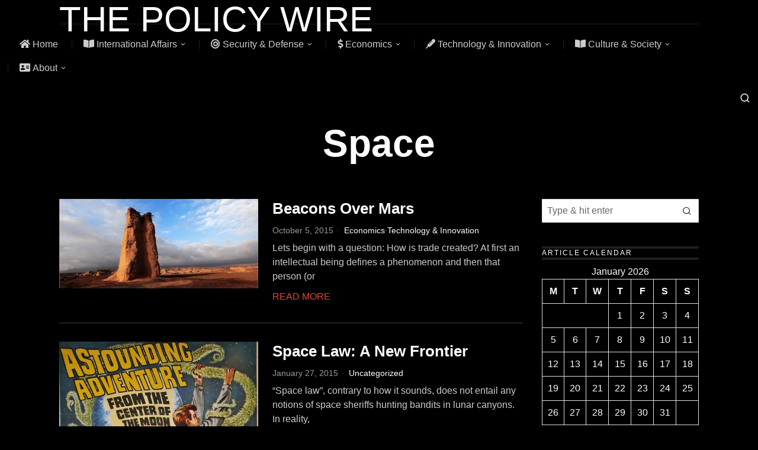

--- FILE ---
content_type: text/html; charset=UTF-8
request_url: https://thepolicywire.com/tag/space/
body_size: 16635
content:
<!DOCTYPE html>
<html lang="en-US" class="no-js">
<head>
	<meta charset="UTF-8">
	<meta name="viewport" content="width=device-width, initial-scale=1.0">
	<link rel="profile" href="http://gmpg.org/xfn/11">
    
	<!--[if lt IE 9]>
	<script src="https://thepolicywire.com/wp-content/themes/fox/js/html5.js"></script>
	<![endif]-->
    
    <script>
    document.addEventListener('DOMContentLoaded',function(){
        var fox56_async_css = document.querySelectorAll('link[media="fox56_async"],style[media="fox56_async"]')
        if ( ! fox56_async_css ) {
            return;
        }
        for( var link of fox56_async_css ) {
            link.setAttribute('media','all')
        }
    });
</script>
<title>Space | The Policy Wire</title>
<meta name='robots' content='max-image-preview:large' />
<link rel='dns-prefetch' href='//b2296491.smushcdn.com' />
<link rel="alternate" type="application/rss+xml" title="The Policy Wire &raquo; Feed" href="https://thepolicywire.com/feed/" />
<link rel="alternate" type="application/rss+xml" title="The Policy Wire &raquo; Comments Feed" href="https://thepolicywire.com/comments/feed/" />
<link rel="alternate" type="application/rss+xml" title="The Policy Wire &raquo; Space Tag Feed" href="https://thepolicywire.com/tag/space/feed/" />
		<style>
			.lazyload,
			.lazyloading {
				max-width: 100%;
			}
		</style>
		<link rel='stylesheet' id='elementor-post-3183-css' href='https://thepolicywire.com/wp-content/uploads/elementor/css/post-3183.css' media='all' />
<style id='wp-img-auto-sizes-contain-inline-css'>
img:is([sizes=auto i],[sizes^="auto," i]){contain-intrinsic-size:3000px 1500px}
/*# sourceURL=wp-img-auto-sizes-contain-inline-css */
</style>
<link rel='stylesheet' id='wphb-1-css' href='https://thepolicywire.com/wp-content/uploads/hummingbird-assets/81db28cb8094158329ccf28c18253c71.css' media='all' />
<style id='classic-theme-styles-inline-css'>
/*! This file is auto-generated */
.wp-block-button__link{color:#fff;background-color:#32373c;border-radius:9999px;box-shadow:none;text-decoration:none;padding:calc(.667em + 2px) calc(1.333em + 2px);font-size:1.125em}.wp-block-file__button{background:#32373c;color:#fff;text-decoration:none}
/*# sourceURL=/wp-includes/css/classic-themes.min.css */
</style>
<style id='global-styles-inline-css'>
:root{--wp--preset--aspect-ratio--square: 1;--wp--preset--aspect-ratio--4-3: 4/3;--wp--preset--aspect-ratio--3-4: 3/4;--wp--preset--aspect-ratio--3-2: 3/2;--wp--preset--aspect-ratio--2-3: 2/3;--wp--preset--aspect-ratio--16-9: 16/9;--wp--preset--aspect-ratio--9-16: 9/16;--wp--preset--color--black: #000000;--wp--preset--color--cyan-bluish-gray: #abb8c3;--wp--preset--color--white: #ffffff;--wp--preset--color--pale-pink: #f78da7;--wp--preset--color--vivid-red: #cf2e2e;--wp--preset--color--luminous-vivid-orange: #ff6900;--wp--preset--color--luminous-vivid-amber: #fcb900;--wp--preset--color--light-green-cyan: #7bdcb5;--wp--preset--color--vivid-green-cyan: #00d084;--wp--preset--color--pale-cyan-blue: #8ed1fc;--wp--preset--color--vivid-cyan-blue: #0693e3;--wp--preset--color--vivid-purple: #9b51e0;--wp--preset--gradient--vivid-cyan-blue-to-vivid-purple: linear-gradient(135deg,rgb(6,147,227) 0%,rgb(155,81,224) 100%);--wp--preset--gradient--light-green-cyan-to-vivid-green-cyan: linear-gradient(135deg,rgb(122,220,180) 0%,rgb(0,208,130) 100%);--wp--preset--gradient--luminous-vivid-amber-to-luminous-vivid-orange: linear-gradient(135deg,rgb(252,185,0) 0%,rgb(255,105,0) 100%);--wp--preset--gradient--luminous-vivid-orange-to-vivid-red: linear-gradient(135deg,rgb(255,105,0) 0%,rgb(207,46,46) 100%);--wp--preset--gradient--very-light-gray-to-cyan-bluish-gray: linear-gradient(135deg,rgb(238,238,238) 0%,rgb(169,184,195) 100%);--wp--preset--gradient--cool-to-warm-spectrum: linear-gradient(135deg,rgb(74,234,220) 0%,rgb(151,120,209) 20%,rgb(207,42,186) 40%,rgb(238,44,130) 60%,rgb(251,105,98) 80%,rgb(254,248,76) 100%);--wp--preset--gradient--blush-light-purple: linear-gradient(135deg,rgb(255,206,236) 0%,rgb(152,150,240) 100%);--wp--preset--gradient--blush-bordeaux: linear-gradient(135deg,rgb(254,205,165) 0%,rgb(254,45,45) 50%,rgb(107,0,62) 100%);--wp--preset--gradient--luminous-dusk: linear-gradient(135deg,rgb(255,203,112) 0%,rgb(199,81,192) 50%,rgb(65,88,208) 100%);--wp--preset--gradient--pale-ocean: linear-gradient(135deg,rgb(255,245,203) 0%,rgb(182,227,212) 50%,rgb(51,167,181) 100%);--wp--preset--gradient--electric-grass: linear-gradient(135deg,rgb(202,248,128) 0%,rgb(113,206,126) 100%);--wp--preset--gradient--midnight: linear-gradient(135deg,rgb(2,3,129) 0%,rgb(40,116,252) 100%);--wp--preset--font-size--small: 13px;--wp--preset--font-size--medium: 20px;--wp--preset--font-size--large: 36px;--wp--preset--font-size--x-large: 42px;--wp--preset--spacing--20: 0.44rem;--wp--preset--spacing--30: 0.67rem;--wp--preset--spacing--40: 1rem;--wp--preset--spacing--50: 1.5rem;--wp--preset--spacing--60: 2.25rem;--wp--preset--spacing--70: 3.38rem;--wp--preset--spacing--80: 5.06rem;--wp--preset--shadow--natural: 6px 6px 9px rgba(0, 0, 0, 0.2);--wp--preset--shadow--deep: 12px 12px 50px rgba(0, 0, 0, 0.4);--wp--preset--shadow--sharp: 6px 6px 0px rgba(0, 0, 0, 0.2);--wp--preset--shadow--outlined: 6px 6px 0px -3px rgb(255, 255, 255), 6px 6px rgb(0, 0, 0);--wp--preset--shadow--crisp: 6px 6px 0px rgb(0, 0, 0);}:where(.is-layout-flex){gap: 0.5em;}:where(.is-layout-grid){gap: 0.5em;}body .is-layout-flex{display: flex;}.is-layout-flex{flex-wrap: wrap;align-items: center;}.is-layout-flex > :is(*, div){margin: 0;}body .is-layout-grid{display: grid;}.is-layout-grid > :is(*, div){margin: 0;}:where(.wp-block-columns.is-layout-flex){gap: 2em;}:where(.wp-block-columns.is-layout-grid){gap: 2em;}:where(.wp-block-post-template.is-layout-flex){gap: 1.25em;}:where(.wp-block-post-template.is-layout-grid){gap: 1.25em;}.has-black-color{color: var(--wp--preset--color--black) !important;}.has-cyan-bluish-gray-color{color: var(--wp--preset--color--cyan-bluish-gray) !important;}.has-white-color{color: var(--wp--preset--color--white) !important;}.has-pale-pink-color{color: var(--wp--preset--color--pale-pink) !important;}.has-vivid-red-color{color: var(--wp--preset--color--vivid-red) !important;}.has-luminous-vivid-orange-color{color: var(--wp--preset--color--luminous-vivid-orange) !important;}.has-luminous-vivid-amber-color{color: var(--wp--preset--color--luminous-vivid-amber) !important;}.has-light-green-cyan-color{color: var(--wp--preset--color--light-green-cyan) !important;}.has-vivid-green-cyan-color{color: var(--wp--preset--color--vivid-green-cyan) !important;}.has-pale-cyan-blue-color{color: var(--wp--preset--color--pale-cyan-blue) !important;}.has-vivid-cyan-blue-color{color: var(--wp--preset--color--vivid-cyan-blue) !important;}.has-vivid-purple-color{color: var(--wp--preset--color--vivid-purple) !important;}.has-black-background-color{background-color: var(--wp--preset--color--black) !important;}.has-cyan-bluish-gray-background-color{background-color: var(--wp--preset--color--cyan-bluish-gray) !important;}.has-white-background-color{background-color: var(--wp--preset--color--white) !important;}.has-pale-pink-background-color{background-color: var(--wp--preset--color--pale-pink) !important;}.has-vivid-red-background-color{background-color: var(--wp--preset--color--vivid-red) !important;}.has-luminous-vivid-orange-background-color{background-color: var(--wp--preset--color--luminous-vivid-orange) !important;}.has-luminous-vivid-amber-background-color{background-color: var(--wp--preset--color--luminous-vivid-amber) !important;}.has-light-green-cyan-background-color{background-color: var(--wp--preset--color--light-green-cyan) !important;}.has-vivid-green-cyan-background-color{background-color: var(--wp--preset--color--vivid-green-cyan) !important;}.has-pale-cyan-blue-background-color{background-color: var(--wp--preset--color--pale-cyan-blue) !important;}.has-vivid-cyan-blue-background-color{background-color: var(--wp--preset--color--vivid-cyan-blue) !important;}.has-vivid-purple-background-color{background-color: var(--wp--preset--color--vivid-purple) !important;}.has-black-border-color{border-color: var(--wp--preset--color--black) !important;}.has-cyan-bluish-gray-border-color{border-color: var(--wp--preset--color--cyan-bluish-gray) !important;}.has-white-border-color{border-color: var(--wp--preset--color--white) !important;}.has-pale-pink-border-color{border-color: var(--wp--preset--color--pale-pink) !important;}.has-vivid-red-border-color{border-color: var(--wp--preset--color--vivid-red) !important;}.has-luminous-vivid-orange-border-color{border-color: var(--wp--preset--color--luminous-vivid-orange) !important;}.has-luminous-vivid-amber-border-color{border-color: var(--wp--preset--color--luminous-vivid-amber) !important;}.has-light-green-cyan-border-color{border-color: var(--wp--preset--color--light-green-cyan) !important;}.has-vivid-green-cyan-border-color{border-color: var(--wp--preset--color--vivid-green-cyan) !important;}.has-pale-cyan-blue-border-color{border-color: var(--wp--preset--color--pale-cyan-blue) !important;}.has-vivid-cyan-blue-border-color{border-color: var(--wp--preset--color--vivid-cyan-blue) !important;}.has-vivid-purple-border-color{border-color: var(--wp--preset--color--vivid-purple) !important;}.has-vivid-cyan-blue-to-vivid-purple-gradient-background{background: var(--wp--preset--gradient--vivid-cyan-blue-to-vivid-purple) !important;}.has-light-green-cyan-to-vivid-green-cyan-gradient-background{background: var(--wp--preset--gradient--light-green-cyan-to-vivid-green-cyan) !important;}.has-luminous-vivid-amber-to-luminous-vivid-orange-gradient-background{background: var(--wp--preset--gradient--luminous-vivid-amber-to-luminous-vivid-orange) !important;}.has-luminous-vivid-orange-to-vivid-red-gradient-background{background: var(--wp--preset--gradient--luminous-vivid-orange-to-vivid-red) !important;}.has-very-light-gray-to-cyan-bluish-gray-gradient-background{background: var(--wp--preset--gradient--very-light-gray-to-cyan-bluish-gray) !important;}.has-cool-to-warm-spectrum-gradient-background{background: var(--wp--preset--gradient--cool-to-warm-spectrum) !important;}.has-blush-light-purple-gradient-background{background: var(--wp--preset--gradient--blush-light-purple) !important;}.has-blush-bordeaux-gradient-background{background: var(--wp--preset--gradient--blush-bordeaux) !important;}.has-luminous-dusk-gradient-background{background: var(--wp--preset--gradient--luminous-dusk) !important;}.has-pale-ocean-gradient-background{background: var(--wp--preset--gradient--pale-ocean) !important;}.has-electric-grass-gradient-background{background: var(--wp--preset--gradient--electric-grass) !important;}.has-midnight-gradient-background{background: var(--wp--preset--gradient--midnight) !important;}.has-small-font-size{font-size: var(--wp--preset--font-size--small) !important;}.has-medium-font-size{font-size: var(--wp--preset--font-size--medium) !important;}.has-large-font-size{font-size: var(--wp--preset--font-size--large) !important;}.has-x-large-font-size{font-size: var(--wp--preset--font-size--x-large) !important;}
:where(.wp-block-post-template.is-layout-flex){gap: 1.25em;}:where(.wp-block-post-template.is-layout-grid){gap: 1.25em;}
:where(.wp-block-term-template.is-layout-flex){gap: 1.25em;}:where(.wp-block-term-template.is-layout-grid){gap: 1.25em;}
:where(.wp-block-columns.is-layout-flex){gap: 2em;}:where(.wp-block-columns.is-layout-grid){gap: 2em;}
:root :where(.wp-block-pullquote){font-size: 1.5em;line-height: 1.6;}
/*# sourceURL=global-styles-inline-css */
</style>
<link rel='stylesheet' id='amazonpolly-css' href='https://thepolicywire.com/wp-content/plugins/amazon-polly/public/css/amazonpolly-public.css' media='all' />
<link rel='stylesheet' id='elementor-icons-css' href='https://thepolicywire.com/wp-content/plugins/elementor/assets/lib/eicons/css/elementor-icons.min.css' media='all' />
<link rel='stylesheet' id='wp-ulike-css' href='https://thepolicywire.com/wp-content/plugins/wp-ulike/assets/css/wp-ulike.min.css' media='all' />
<link rel='stylesheet' id='wphb-2-css' href='https://thepolicywire.com/wp-content/uploads/hummingbird-assets/6f29cd283ade7c4777f4dbe217601f7f.css' media='all' />
<style id='style56-inline-css'>
:root{--font-body:"Helvetica Neue", sans-serif;}:root{--font-heading:"Helvetica Neue", sans-serif;}:root{--font-nav:"Helvetica Neue", sans-serif;}
/*# sourceURL=style56-inline-css */
</style>
<link rel='stylesheet' id='wphb-3-css' href='https://thepolicywire.com/wp-content/uploads/hummingbird-assets/fb299ccf09adb4109b1285c8b90eb9fc.css' media='all' />
<script src="https://thepolicywire.com/wp-includes/js/jquery/jquery.min.js" id="jquery-core-js"></script>
<script src="https://thepolicywire.com/wp-includes/js/jquery/jquery-migrate.min.js" id="jquery-migrate-js"></script>
<script src="https://thepolicywire.com/wp-content/plugins/amazon-polly/public/js/amazonpolly-public.js" id="amazonpolly-js"></script>
<link rel="https://api.w.org/" href="https://thepolicywire.com/wp-json/" /><link rel="alternate" title="JSON" type="application/json" href="https://thepolicywire.com/wp-json/wp/v2/tags/106" /><link rel="EditURI" type="application/rsd+xml" title="RSD" href="https://thepolicywire.com/xmlrpc.php?rsd" />
<meta name="generator" content="The Policy Wire 6.9 - https://thepolicywire.com" />
			<meta property="ia:markup_url" content="https://thepolicywire.com/economics/beacons-over-mars/?ia_markup=1" />
					<script>
			document.documentElement.className = document.documentElement.className.replace('no-js', 'js');
		</script>
				<style>
			.no-js img.lazyload {
				display: none;
			}

			figure.wp-block-image img.lazyloading {
				min-width: 150px;
			}

			.lazyload,
			.lazyloading {
				--smush-placeholder-width: 100px;
				--smush-placeholder-aspect-ratio: 1/1;
				width: var(--smush-image-width, var(--smush-placeholder-width)) !important;
				aspect-ratio: var(--smush-image-aspect-ratio, var(--smush-placeholder-aspect-ratio)) !important;
			}

						.lazyload, .lazyloading {
				opacity: 0;
			}

			.lazyloaded {
				opacity: 1;
				transition: opacity 400ms;
				transition-delay: 0ms;
			}

					</style>
		    <style id="css-preview">
        .topbar56 .container .row { height : 40px ;} .topbar56 { background-color : #000000 ;} .topbar56 { border-bottom-width : 0px ;} .topbar56 { border-top-width : 0px ;} .topbar56__container { border-bottom-width : 1px ;} .topbar56__container { border-top-width : 0px ;} .main_header56 .container { padding-top : 14px ;} .main_header56 .container { padding-bottom : 14px ;} .main_header56 { background-size : cover ;} .main_header56 { background-position : center center ;} .main_header56 { background-attachment : scroll ;} .main_header56 { background-repeat : no-repeat ;} .main_header56 { border-bottom-width : 0px ;} .main_header56__container { border-bottom-width : 0px ;} .header_bottom56 .container .row { height : 32px ;} .header_bottom56 { border-bottom-width : 0px ;} .header_bottom56 { border-top-width : 0px ;} .header_bottom56__container { border-bottom-width : 0px ;} .header_bottom56__container { border-top-width : 0px ;} .header_desktop56 .logo56 img { width : 600px ;} .header_mobile56 .logo56 img { height : 24px ;} .text-logo { font-family : var(--font-heading) ;} .text-logo { font-weight : 400 ;} .text-logo { font-style : normal ;} .text-logo { font-size : 60px ;} .text-logo { line-height : 1.1 ;} .text-logo { letter-spacing : 0px ;} .text-logo { text-transform : uppercase ;} .site-description { margin-top : 0px ;} .slogan { font-family : var(--font-heading) ;} .slogan { font-weight : 400 ;} .slogan { font-style : normal ;} .slogan { font-size : 0.8125em ;} .slogan { line-height : 1.1 ;} .slogan { letter-spacing : 6px ;} .slogan { text-transform : uppercase ;} .header56__social li + li { margin-left : 3px ;} .header56__social a { width : 24px ;} .header56__social a { height : 24px ;} .header56__social a { font-size : 18px ;} .header56__social a img { width : 18px ;} .header56__social a { border-radius : 0px ;} .header56__social a { border-width : 0px ;} .search-btn img, .searchform button img { width : 32px ;} .header56__btn__1 { border-width : 1px ;} .header56__btn__1 { border-radius : 0px ;} .header56__btn__2 { border-width : 1px ;} .header56__btn__2 { border-radius : 0px ;} .hamburger--type-icon { width : 40px ;} .hamburger--type-icon { height : 40px ;} .hamburger--type-icon { border-width : 0px ;} .hamburger--type-icon { border-radius : 0px ;} .hamburger--type-image { width : 40px ;} .mainnav ul.menu > li > a { padding-left : 20px ;} .mainnav ul.menu > li > a { padding-right : 20px ;} .mainnav ul.menu > li > a { font-weight : 400 ;} .mainnav ul.menu > li > a { line-height : 40px ;} .mainnav ul.menu > li > a { color : #000 ;} .mainnav ul.menu > li > a { background : #000000 ;} .mainnav ul.menu > li > a:hover { color : #000 ;} .mainnav ul.menu > li > a:hover { background : #111 ;} .mainnav ul.menu > li.current-menu-item > a, .mainnav ul.menu > li.current-menu-ancestor > a { color : #000 ;} .mainnav ul.menu > li.current-menu-item > a, .mainnav ul.menu > li.current-menu-ancestor > a { background : #111 ;} .mainnav ul.menu > li > a:after { width : 90% ;} .mainnav ul.menu > li > a:after { left : calc((100% - 90%)/2) ;} .mainnav ul.menu > li > a:after { height : 2px ;} .mainnav .mk { font-size : 14px ;} .mainnav .mk { margin-left : 3px ;} .mainnav ul.sub-menu { width : 180px ;} .mega.column-2 > .sub-menu { width : calc(2*180px) ;} .mega.column-3 > .sub-menu { width : calc(3*180px) ;} .mainnav ul.sub-menu { background : #fff ;} .mainnav ul.sub-menu { padding-top : 0px ;} .mainnav ul.sub-menu { padding-bottom : 0px ;} .mainnav ul.sub-menu { padding-left : 0px ;} .mainnav ul.sub-menu { padding-right : 0px ;} .mainnav ul.sub-menu { border-radius : 0px ;} .mainnav ul.sub-menu { box-shadow : 0 5px 20px rgba(0,0,0,0.0) ;} .mainnav ul.menu > li.menu-item-has-children:after,.mainnav ul.menu > li.mega:after { border-bottom-color : #fff ;} .mainnav ul.menu > li.menu-item-has-children:before,.mainnav ul.menu > li.mega:before { border-bottom-color : #ccc ;} .mainnav ul.sub-menu a { padding-left : 12px ;} .mainnav ul.sub-menu a { padding-right : 12px ;} .mainnav ul.sub-menu a { line-height : 28px ;} .mainnav ul.sub-menu a { color : #111 ;} .mainnav ul.sub-menu a { background-color : #FFFFFF00 ;} .mainnav ul.sub-menu a:hover { color : #111 ;} .mainnav ul.sub-menu a:hover { background-color : #f0f0f0 ;} .mainnav ul.sub-menu > li.current-menu-item > a, .mainnav ul.sub-menu > li.current-menu-ancestor > a { color : #111 ;} .mainnav ul.sub-menu > li.current-menu-item > a, .mainnav ul.sub-menu > li.current-menu-ancestor > a { background-color : #f0f0f0 ;} .mainnav ul.sub-menu li { border-top-color : #111 ;} .mainnav li.mega .sub-menu > li:before { border-left-color : #111 ;} .header_mobile56 .container .row, .header_mobile56__height { height : 54px ;} .header_mobile56 { border-bottom-width : 0px ;} .header_mobile56 { border-top-width : 0px ;} .header_mobile56 { box-shadow : 0 4px 10px rgba(0,0,0,0.0) ;} .offcanvas56 { width : 320px ;} .offcanvas56__overlay { background : rgba(0,0,0,0.5) ;} .offcanvas56 { padding-top : 16px ;} .offcanvas56 { padding-bottom : 16px ;} .offcanvas56 { padding-left : 16px ;} .offcanvas56 { padding-right : 16px ;} .offcanvas56__element + .offcanvas56__element { margin-top : 20px ;} .offcanvasnav56 ul.sub-menu, .offcanvasnav56 li + li { border-top-width : 0px ;} .offcanvasnav56 { font-family : var(--font-nav) ;} .offcanvasnav56 { font-size : 16px ;} .offcanvasnav56 a, .offcanvasnav56 .mk { line-height : 42px ;} .offcanvasnav56 .mk { width : 42px ;} .offcanvasnav56 .mk { height : 42px ;} .offcanvasnav56 a { padding-left : 0px ;} .offcanvasnav56 ul ul { font-family : var(--font-nav) ;} .offcanvasnav56 ul ul a, .offcanvasnav56 ul ul .mk { line-height : 32px ;} .offcanvasnav56 ul ul .mk { width : 32px ;} .offcanvasnav56 ul ul .mk { height : 32px ;} .masthead--sticky .masthead__wrapper.before-sticky { border-top-width : 0px ;} .masthead--sticky .masthead__wrapper.before-sticky { border-bottom-width : 0px ;} .masthead--sticky .masthead__wrapper.before-sticky { border-color : #000000 ;} .masthead--sticky .masthead__wrapper.before-sticky { box-shadow : 0 3px 10px rgba(0,0,0,0.1) ;} .minimal-logo img { height : 24px ;} .builder56 { padding-top : 10px ;} .builder56 { padding-bottom : 60px ;} .builder56__section + .builder56__section { margin-top : 2em ;} .heading56, .section-heading h2, .fox-heading .heading-title-main { font-family : var(--font-heading) ;} .heading56, .section-heading h2, .fox-heading .heading-title-main { font-weight : 600 ;} .heading56, .section-heading h2, .fox-heading .heading-title-main { font-style : normal ;} .heading56, .section-heading h2, .fox-heading .heading-title-main { font-size : 5em ;} .heading56, .section-heading h2, .fox-heading .heading-title-main { letter-spacing : 1px ;} .heading56, .section-heading h2, .fox-heading .heading-title-main { text-transform : uppercase ;} .titlebar56__main { width : 600px ;} .titlebar56 { border-top-width : 0px ;} .titlebar56 { border-bottom-width : 0px ;} .titlebar56__title { font-family : var(--font-heading) ;} .titlebar56__title { font-size : 64px ;} .titlebar56__description { font-family : var(--font-body) ;} .toparea56 .blog56--grid { column-gap : 40px ;} .toparea56 .blog56--list { column-gap : 40px ;} .toparea56 .masonry-cell { padding-left : calc(40px/2) ;} .toparea56 .masonry-cell { padding-right : calc(40px/2) ;} .toparea56 .main-masonry { margin-left : calc(-40px/2) ;} .toparea56 .main-masonry { margin-right : calc(-40px/2) ;} .toparea56 .row56 { column-gap : 40px ;} .toparea56 .blog56__sep { column-gap : 40px ;} .toparea56 .blog56__sep__line { transform : translate( calc(40px/2), 0 ) ;} .toparea56 .carousel-cell { padding : 0 16px ;} .toparea56 .carousel56__container { margin : 0 -16px ;} .toparea56 .blog56--grid { row-gap : 64px ;} .toparea56 .blog56--list { row-gap : 64px ;} .toparea56 .masonry-cell { padding-top : 64px ;} .toparea56 .main-masonry { margin-top : -64px ;} .toparea56 .post56__sep__line { top : calc(-64px/2) ;} .toparea56 .blog56__sep__line { border-right-width : 0px ;} .toparea56 .post56__sep__line { border-top-width : 0px ;} .toparea56 .post56--list--thumb-percent .thumbnail56 { width : 40% ;} .toparea56 .post56--list--thumb-percent .thumbnail56 + .post56__text { width : calc(100% - 40%) ;} .toparea56 .post56--list--thumb-pixel .thumbnail56 { width : 400px ;} .toparea56 .post56--list--thumb-pixel .thumbnail56 + .post56__text { width : calc(100% - 400px) ;} .toparea56 .post56--list--thumb-left .thumbnail56 { padding-right : 24px ;} .toparea56 > .container > .blog56--list .post56--list--thumb-right .thumbnail56 { padding-left : 24px ;} .pagination56 .page-numbers { border-width : 0px ;} .pagination56 .page-numbers { border-radius : 0px ;} .pagination56 .page-numbers { font-family : var(--font-heading) ;} .pagination56 .page-numbers:hover, .pagination56 .page-numbers.current { color : #db4a37 ;} .post56__padding { padding-bottom : 80% ;} .post56__height { height : 320px ;} .post56__overlay { background : rgba(0,0,0,.3) ;} .blog56--grid { column-gap : 32px ;} .blog56--list { column-gap : 32px ;} .masonry-cell { padding-left : calc(32px/2) ;} .masonry-cell { padding-right : calc(32px/2) ;} .main-masonry { margin-left : calc(-32px/2) ;} .main-masonry { margin-right : calc(-32px/2) ;} .row56 { column-gap : 32px ;} .blog56__sep { column-gap : 32px ;} .blog56__sep__line { transform : translate( calc(32px/2), 0 ) ;} .blog56--grid { row-gap : 64px ;} .blog56--list { row-gap : 64px ;} .masonry-cell { padding-top : 64px ;} .main-masonry { margin-top : -64px ;} .post56__sep__line { top : calc(-64px/2) ;} .component56 + .component56 { margin-top : 8px ;} .thumbnail56 { margin-bottom : 10px ;} .title56 { margin-bottom : 10px ;} .excerpt56 { margin-bottom : 10px ;} .blog56__sep__line { border-right-width : 0px ;} .post56__sep__line { border-top-width : 1px ;} .post56 { border-radius : 0px ;} .post56 { box-shadow : 2px 8px 20px rgba(0,0,0,0.0) ;} .post56 .post56__text { padding : 0px ;} .thumbnail56 img { border-top-width : 0px ;} .thumbnail56 img { border-right-width : 0px ;} .thumbnail56 img { border-bottom-width : 0px ;} .thumbnail56 img { border-left-width : 0px ;} .post56--list--thumb-percent .thumbnail56 { width : 40% ;} .post56--list--thumb-percent .thumbnail56 + .post56__text { width : calc(100% - 40%) ;} .post56--list--thumb-pixel .thumbnail56 { width : 360px ;} .post56--list--thumb-pixel .thumbnail56 + .post56__text { width : calc(100% - 360px) ;} .post56--list--thumb-left .thumbnail56 { padding-right : 24px ;} .post56--list--thumb-right .thumbnail56 { padding-left : 24px ;} .thumbnail56 img, .thumbnail56__overlay { border-radius : 0px ;} .thumbnail56__overlay { background : #000 ;} .thumbnail56 .thumbnail56__hover-img { width : 40% ;} .title56 { font-family : var(--font-heading) ;} .title56 { font-size : 1.625em ;} .title56 a:hover { text-decoration : none ;} .meta56__author a img { width : 32px ;} .meta56 { font-family : var(--font-body) ;} .meta56__category--fancy { font-family : var(--font-heading) ;} .single56__title { font-family : var(--font-heading) ;} .single56__subtitle { max-width : 600px ;} .single56__subtitle { font-weight : 300 ;} .single56__subtitle { font-size : 1.2em ;} :root { --narrow-width : 660px ;} .single56__heading { font-size : 1.5em ;} .single56__heading { text-align : center ;} .single56--small-heading-normal .single56__heading { border-top-width : 1px ;} .authorbox56 { border-top-width : 0px ;} .authorbox56 { border-right-width : 0px ;} .authorbox56 { border-bottom-width : 0px ;} .authorbox56 { border-left-width : 0px ;} .authorbox56__avatar { width : 90px ;} .authorbox56__text { width : calc(100% - 90px) ;} .authorbox56__name { margin-bottom : 10px ;} .authorbox56__name { font-weight : 700 ;} .authorbox56__name { font-size : 1.3em ;} .authorbox56__description { line-height : 1.4 ;} .terms56 a { font-weight : 400 ;} .terms56 a { font-size : 12px ;} .terms56 a { letter-spacing : 1px ;} .terms56 a { text-transform : uppercase ;} .terms56 a { line-height : 24px ;} .terms56 a { border-radius : 0px ;} .terms56 a { border-width : 1px ;} .terms56 a { color : #111 ;} .terms56 a { background : #fff ;} .terms56 a { border-color : #e1e1e1 ;} .terms56 a:hover { color : #fff ;} .terms56 a:hover { background : #000 ;} .terms56 a:hover { border-color : #000 ;} .singlenav56__post__bg { padding-bottom : 45% ;} .singlenav56--1cols .singlenav56__post__bg { padding-bottom : calc(45%/1.8) ;} .share56--inline a { width : 32px ;} .share56--inline a { height : 32px ;} .share56--full a { height : 32px ;} .share56 a { font-size : 16px ;} .share56--inline a { border-radius : 30px ;} .share56--full a { border-radius : 0px ;} .share56--inline li + li { margin-left : 3px ;} .share56--full ul { column-gap : 3px ;} .share56--custom a { border-width : 0px ;} .sidedock56__heading { background : #000 ;} .sidedock56__post .title56 { font-size : 1.1em ;} .progress56 { height : 5px ;} .footer_sidebar56 .widget + .widget { margin-top : 12px ;} .footer_sidebar56  .widget + .widget { padding-top : 12px ;} .footer56__social li + li { margin-left : 3px ;} .footer56__social a { width : 30px ;} .footer56__social a { height : 30px ;} .footer56__social a { font-size : 16px ;} .footer56__social a img { width : 16px ;} .footer56__social a { border-radius : 40px ;} .footer56__social a { border-width : 0px ;} .footer56__social a { background : #000 ;} .footer56__social a { color : #fff ;} .footer56__social a:hover { background : #000 ;} .footer56__social a:hover { color : #fff ;} .footer56__nav li + li { margin-left : 10px ;} .footer56__nav a { font-size : 11px ;} .footer56__nav a { letter-spacing : 1px ;} .footer56__nav a { text-transform : uppercase ;} .scrollup56--noimage { border-width : 1px ;} body { font-weight : 400 ;} h2 { font-size : 2.0625em ;} h3 { font-size : 1.625em ;} h4 { font-size : 1.25em ;} body { color : #000000 ;} a { color : #db4a37 ;} a:hover { color : #db4a37 ;} :root { --border-color : #e1e1e1 ;} :root { --accent-color : #db4a37 ;} :root { --content-width : 1080px ;} .secondary56 .secondary56__sep { border-left-width : 0px ;} body { background-color : rgba(255,255,255,1) ;} body.layout-boxed #wi-all { background-size : cover ;} body.layout-boxed #wi-all { background-position : center center ;} body.layout-boxed #wi-all { background-attachment : scroll ;} body.layout-boxed #wi-all { background-repeat : no-repeat ;} body.layout-boxed #wi-all { border-top-width : 0px ;} body.layout-boxed #wi-all { border-right-width : 0px ;} body.layout-boxed #wi-all { border-bottom-width : 0px ;} body.layout-boxed #wi-all { border-left-width : 0px ;} :root { --button-border-radius : 0px ;} button,input[type="submit"],.btn56 { font-family : var(--font-heading) ;} button,input[type="submit"],.btn56 { font-weight : 600 ;} button,input[type="submit"],.btn56 { font-style : normal ;} button,input[type="submit"],.btn56 { font-size : 14px ;} button,input[type="submit"],.btn56 { letter-spacing : 1px ;} button,input[type="submit"],.btn56 { text-transform : uppercase ;} :root { --button-height : 48px ;} :root { --button-padding : 28px ;} :root { --button-shadow : 2px 8px 20px rgba(0,0,0,0.0) ;} :root { --button-hover-shadow : 2px 8px 20px rgba(0,0,0,0.0) ;} :root { --input-border-width : 1px ;} input[type="text"], input[type="number"], input[type="email"], input[type="url"], input[type="date"], input[type="password"], textarea, .fox-input { font-family : var(--font-body) ;} input[type="text"], input[type="number"], input[type="email"], input[type="url"], input[type="date"], input[type="password"], textarea, .fox-input { font-weight : 400 ;} input[type="text"], input[type="number"], input[type="email"], input[type="url"], input[type="date"], input[type="password"], textarea, .fox-input { font-style : normal ;} input[type="text"], input[type="number"], input[type="email"], input[type="url"], input[type="date"], input[type="password"], textarea, .fox-input { font-size : 16px ;} input[type="text"], input[type="number"], input[type="email"], input[type="url"], input[type="date"], input[type="password"], textarea, .fox-input { letter-spacing : 0px ;} input[type="text"], input[type="number"], input[type="email"], input[type="url"], input[type="date"], input[type="password"], textarea, .fox-input { text-transform : none ;} :root { --input-border-radius : 1px ;} :root { --input-height : 46px ;} :root { --input-placeholder-opacity : 0.6 ;} :root { --input-border-color : #e1e1e1 ;} :root { --input-shadow : 2px 8px 20px rgba(0,0,0,0.0) ;} :root { --input-focus-border-color : #e1e1e1 ;} :root { --input-focus-shadow : 2px 8px 20px rgba(0,0,0,0.0) ;} .secondary56 .widget + .widget { margin-top : 20px ;} .secondary56 .widget + .widget { padding-top : 20px ;} .secondary56 .widget + .widget { border-top-width : 0px ;} .widget-title, .secondary56 .wp-block-heading { text-align : left ;} .widget-title, .secondary56 .wp-block-heading { font-family : var(--font-heading) ;} .widget-title, .secondary56 .wp-block-heading { font-weight : 400 ;} .widget-title, .secondary56 .wp-block-heading { font-style : normal ;} .widget-title, .secondary56 .wp-block-heading { font-size : 12px ;} .widget-title, .secondary56 .wp-block-heading { letter-spacing : 2px ;} .widget-title, .secondary56 .wp-block-heading { text-transform : uppercase ;} .widget-title, .secondary56 .wp-block-heading { border-top-width : 4px ;} .widget-title, .secondary56 .wp-block-heading { border-right-width : 0px ;} .widget-title, .secondary56 .wp-block-heading { border-bottom-width : 4px ;} .widget-title, .secondary56 .wp-block-heading { border-left-width : 0px ;} .widget-title, .secondary56 .wp-block-heading { padding-top : 0px ;} .widget-title, .secondary56 .wp-block-heading { padding-right : 0px ;} .widget-title, .secondary56 .wp-block-heading { padding-bottom : 0px ;} .widget-title, .secondary56 .wp-block-heading { padding-left : 0px ;} .widget-title, .secondary56 .wp-block-heading { margin-top : 0px ;} .widget-title, .secondary56 .wp-block-heading { margin-right : 0px ;} .widget-title, .secondary56 .wp-block-heading { margin-bottom : 8px ;} .widget-title, .secondary56 .wp-block-heading { margin-left : 0px ;} :root { --list-widget-border-style : solid ;} :root { --list-widget-spacing : 6px ;} .single56--link-4 .single56__content a { text-decoration : none ;} .single56--link-4 .single56__content a { text-decoration-thickness : 1px ;} .single56--link-4 .single56__content a:hover { text-decoration : none ;} .single56--link-4 .single56__content a:hover { text-decoration-thickness : 1px ;} blockquote { font-family : var(--font-body) ;} blockquote { font-weight : 400 ;} blockquote { font-style : italic ;} blockquote { font-size : 20px ;} blockquote { letter-spacing : 0px ;} blockquote { text-transform : none ;} .wp-caption-text, .single_thumbnail56 figcaption, .thumbnail56 figcaption, .wp-block-image figcaption, .blocks-gallery-caption { font-family : var(--font-body) ;} .wp-caption-text, .single_thumbnail56 figcaption, .thumbnail56 figcaption, .wp-block-image figcaption, .blocks-gallery-caption { font-weight : 400 ;} .wp-caption-text, .single_thumbnail56 figcaption, .thumbnail56 figcaption, .wp-block-image figcaption, .blocks-gallery-caption { font-style : normal ;} .wp-caption-text, .single_thumbnail56 figcaption, .thumbnail56 figcaption, .wp-block-image figcaption, .blocks-gallery-caption { font-size : 14px ;} .wp-caption-text, .single_thumbnail56 figcaption, .thumbnail56 figcaption, .wp-block-image figcaption, .blocks-gallery-caption { letter-spacing : 0px ;} .wp-caption-text, .single_thumbnail56 figcaption, .thumbnail56 figcaption, .wp-block-image figcaption, .blocks-gallery-caption { text-transform : none ;} .wi-dropcap,.enable-dropcap .dropcap-content > p:first-of-type:first-letter, p.has-drop-cap:not(:focus):first-letter { font-family : var(--font-body) ;} .wi-dropcap,.enable-dropcap .dropcap-content > p:first-of-type:first-letter, p.has-drop-cap:not(:focus):first-letter { font-weight : 700 ;} :root { --darkmode-text-color : #FFFFFF ;} :root { --darkmode-bg : #000 ;} :root { --darkmode-border-color : rgba(255,255,255,0.12) ;} .lamp56--icon .lamp56__part, .lamp56--icon_text .lamp56__part { height : 24px ;} .lamp56--icon .lamp56__part { width : 24px ;} .lamp56__part i { font-size : 18px ;} .legacy-67f012a1c5336 .row { margin : 0 -10px ;} .legacy-67f012a1c5336 .col { padding : 0 10px ;} .legacy-67f012a1c5336 .row { margin-top : -20px ;} .legacy-67f012a1c5336 .col { padding-top : 20px ;} .legacy-67f012a1c5336 .col + .col { border-left-width : 0px ;} .legacy-67f012a1c5336 .secondary56__sep { border-left-width : 0px ;} .legacy-67f012a1c53aa .compact-titles .title56 { border-top-width : 0px ;} .legacy-67f012a1c53aa .post56__padding { padding-bottom : 80% ;} .legacy-67f012a1c53aa .post56__height { height : 320px ;} .legacy-67f012a1c53aa .post56__overlay { background : rgba(0,0,0,.3) ;} .legacy-67f012a1c53aa .post56 { border-radius : 0px ;} .legacy-67f012a1c53aa .post56 { box-shadow : 2px 8px 20px rgba(0,0,0,0.0) ;} .legacy-67f012a1c53aa .post56__text { padding : 0px ;} .legacy-67f012a1c53aa .blog56--grid { column-gap : 32px ;} .legacy-67f012a1c53aa .blog56__sep { column-gap : 32px ;} .legacy-67f012a1c53aa .blog56__sep__line { transform : translate( calc(32px/2), 0 ) ;} .legacy-67f012a1c53aa .blog56--grid { row-gap : 32px ;} .legacy-67f012a1c53aa .post56__sep__line { top : calc(-32px/2) ;} .legacy-67f012a1c53aa .component56 + .component56 { margin-top : 8px ;} .legacy-67f012a1c53aa .thumbnail56 { margin-bottom : 10px ;} .legacy-67f012a1c53aa .title56 { margin-bottom : 10px ;} .legacy-67f012a1c53aa .excerpt56 { margin-bottom : 10px ;} .legacy-67f012a1c53aa .blog56__sep__line { border-right-width : 0px ;} .legacy-67f012a1c53aa .post56__sep__line { border-top-width : 0px ;} .legacy-67f012a1c53aa .thumbnail56 img { border-radius : 0px ;} .legacy-67f012a1c53aa .thumbnail56 .thumbnail56__hover-img { width : 40% ;} .legacy-67f012a1c53aa .meta56__author img { width : 32px ;} .legacy-67f012a1c6a33 .row { margin : 0 -10px ;} .legacy-67f012a1c6a33 .col { padding : 0 10px ;} .legacy-67f012a1c6a33 .row { margin-top : -20px ;} .legacy-67f012a1c6a33 .col { padding-top : 20px ;} .legacy-67f012a1c6a33 .col + .col { border-left-width : 0px ;} .legacy-67f012a1c6a33 .secondary56__sep { border-left-width : 0px ;} .legacy-67f012a1c6a6c .masonry56--bigfirst .masonry-cell:first-child { background : #FFFFFF ;} .legacy-67f012a1c6a6c .post56 { border-radius : 0px ;} .legacy-67f012a1c6a6c .post56 { box-shadow : 2px 8px 20px rgba(0,0,0,0.0) ;} .legacy-67f012a1c6a6c .post56__text { padding : 0px ;} .legacy-67f012a1c6a6c .masonry-cell { padding-left : calc(32px/2) ;} .legacy-67f012a1c6a6c .masonry-cell { padding-right : calc(32px/2) ;} .legacy-67f012a1c6a6c .main-masonry { margin-left : calc(-32px/2) ;} .legacy-67f012a1c6a6c .main-masonry { margin-right : calc(-32px/2) ;} .legacy-67f012a1c6a6c .masonry-cell { padding-top : 32px ;} .legacy-67f012a1c6a6c .main-masonry { margin-top : -32px ;} .legacy-67f012a1c6a6c .post56__sep__line { top : calc(-32px/2) ;} .legacy-67f012a1c6a6c .component56 + .component56 { margin-top : 8px ;} .legacy-67f012a1c6a6c .thumbnail56 { margin-bottom : 10px ;} .legacy-67f012a1c6a6c .title56 { margin-bottom : 10px ;} .legacy-67f012a1c6a6c .excerpt56 { margin-bottom : 10px ;} .legacy-67f012a1c6a6c .blog56__sep__line { border-right-width : 0px ;} .legacy-67f012a1c6a6c .post56__sep__line { border-top-width : 0px ;} .legacy-67f012a1c6a6c .thumbnail56 img { border-radius : 0px ;} .legacy-67f012a1c6a6c .thumbnail56 .thumbnail56__hover-img { width : 40% ;} .legacy-67f012a1c6a6c .meta56__author img { width : 32px ;}
@media(max-width:1024px) { .text-logo { font-size : 40px ;} .minimal-header { height : 54px ;} .builder56 { padding-top : 10px ;} .builder56 { padding-bottom : 60px ;} .builder56__section + .builder56__section { margin-top : 1.6em ;} .heading56, .section-heading h2, .fox-heading .heading-title-main { font-size : 3.3em ;} .toparea56 .blog56--grid { column-gap : 36px ;} .toparea56 .blog56--list { column-gap : 36px ;} .toparea56 .masonry-cell { padding-left : calc(36px/2) ;} .toparea56 .masonry-cell { padding-right : calc(36px/2) ;} .toparea56 .main-masonry { margin-left : calc(-36px/2) ;} .toparea56 .main-masonry { margin-right : calc(-36px/2) ;} .toparea56 .row56 { column-gap : 36px ;} .toparea56 .blog56__sep { column-gap : 36px ;} .toparea56 .blog56__sep__line { transform : translate( calc(36px/2), 0 ) ;} .toparea56 .carousel-cell { padding : 0 8px ;} .toparea56 .carousel56__container { margin : 0 -8px ;} .toparea56 .blog56--grid { row-gap : 48px ;} .toparea56 .blog56--list { row-gap : 48px ;} .toparea56 .masonry-cell { padding-top : 48px ;} .toparea56 .main-masonry { margin-top : -48px ;} .toparea56 .post56__sep__line { top : calc(-48px/2) ;} .toparea56 .post56--list--thumb-percent .thumbnail56 { width : 40% ;} .toparea56 .post56--list--thumb-percent .thumbnail56 + .post56__text { width : calc(100% - 40%) ;} .toparea56 .post56--list--thumb-pixel .thumbnail56 { width : 300px ;} .toparea56 .post56--list--thumb-pixel .thumbnail56 + .post56__text { width : calc(100% - 300px) ;} .toparea56 .post56--list--thumb-left .thumbnail56 { padding-right : 16px ;} .toparea56 > .container > .blog56--list .post56--list--thumb-right .thumbnail56 { padding-left : 16px ;} .post56__padding { padding-bottom : 80% ;} .post56__height { height : 320px ;} .blog56--grid { column-gap : 24px ;} .blog56--list { column-gap : 24px ;} .masonry-cell { padding-left : calc(24px/2) ;} .masonry-cell { padding-right : calc(24px/2) ;} .main-masonry { margin-left : calc(-24px/2) ;} .main-masonry { margin-right : calc(-24px/2) ;} .row56 { column-gap : 24px ;} .blog56__sep { column-gap : 24px ;} .blog56__sep__line { transform : translate( calc(24px/2), 0 ) ;} .blog56--grid { row-gap : 48px ;} .blog56--list { row-gap : 48px ;} .masonry-cell { padding-top : 48px ;} .main-masonry { margin-top : -48px ;} .post56__sep__line { top : calc(-48px/2) ;} .component56 + .component56 { margin-top : 8px ;} .thumbnail56 { margin-bottom : 8px ;} .title56 { margin-bottom : 8px ;} .excerpt56 { margin-bottom : 8px ;} .post56 .post56__text { padding : 0px ;} .post56--list--thumb-percent .thumbnail56 { width : 40% ;} .post56--list--thumb-percent .thumbnail56 + .post56__text { width : calc(100% - 40%) ;} .post56--list--thumb-pixel .thumbnail56 { width : 260px ;} .post56--list--thumb-pixel .thumbnail56 + .post56__text { width : calc(100% - 260px) ;} .post56--list--thumb-left .thumbnail56 { padding-right : 16px ;} .post56--list--thumb-right .thumbnail56 { padding-left : 16px ;} .title56 { font-size : 1.4em ;} .meta56__author a img { width : 32px ;} .footer56__nav li + li { margin-left : 8px ;} .legacy-67f012a1c5336 .row { margin : 0 -10px ;} .legacy-67f012a1c5336 .col { padding : 0 10px ;} .legacy-67f012a1c5336 .row { margin-top : -20px ;} .legacy-67f012a1c5336 .col { padding-top : 20px ;} .legacy-67f012a1c53aa .post56__padding { padding-bottom : 80% ;} .legacy-67f012a1c53aa .post56__height { height : 320px ;} .legacy-67f012a1c53aa .post56__text { padding : 0px ;} .legacy-67f012a1c53aa .blog56--grid { column-gap : 24px ;} .legacy-67f012a1c53aa .blog56__sep { column-gap : 24px ;} .legacy-67f012a1c53aa .blog56__sep__line { transform : translate( calc(24px/2), 0 ) ;} .legacy-67f012a1c53aa .blog56--grid { row-gap : 24px ;} .legacy-67f012a1c53aa .post56__sep__line { top : calc(-24px/2) ;} .legacy-67f012a1c53aa .component56 + .component56 { margin-top : 8px ;} .legacy-67f012a1c53aa .thumbnail56 { margin-bottom : 8px ;} .legacy-67f012a1c53aa .title56 { margin-bottom : 8px ;} .legacy-67f012a1c53aa .excerpt56 { margin-bottom : 8px ;} .legacy-67f012a1c53aa .meta56__author img { width : 24px ;} .legacy-67f012a1c6a33 .row { margin : 0 -10px ;} .legacy-67f012a1c6a33 .col { padding : 0 10px ;} .legacy-67f012a1c6a33 .row { margin-top : -20px ;} .legacy-67f012a1c6a33 .col { padding-top : 20px ;} .legacy-67f012a1c6a6c .post56__text { padding : 0px ;} .legacy-67f012a1c6a6c .masonry-cell { padding-left : calc(24px/2) ;} .legacy-67f012a1c6a6c .masonry-cell { padding-right : calc(24px/2) ;} .legacy-67f012a1c6a6c .main-masonry { margin-left : calc(-24px/2) ;} .legacy-67f012a1c6a6c .main-masonry { margin-right : calc(-24px/2) ;} .legacy-67f012a1c6a6c .masonry-cell { padding-top : 24px ;} .legacy-67f012a1c6a6c .main-masonry { margin-top : -24px ;} .legacy-67f012a1c6a6c .post56__sep__line { top : calc(-24px/2) ;} .legacy-67f012a1c6a6c .component56 + .component56 { margin-top : 8px ;} .legacy-67f012a1c6a6c .thumbnail56 { margin-bottom : 8px ;} .legacy-67f012a1c6a6c .title56 { margin-bottom : 8px ;} .legacy-67f012a1c6a6c .excerpt56 { margin-bottom : 8px ;} .legacy-67f012a1c6a6c .meta56__author img { width : 24px ;} }
@media (min-width:1024px) { body.layout-boxed #wi-all { margin-top : 0px ;} body.layout-boxed #wi-all { margin-bottom : 0px ;} body.layout-boxed #wi-all { padding-top : 0px ;} body.layout-boxed #wi-all { padding-bottom : 0px ;} }
@media only screen and (min-width: 840px) { .secondary56 { width : 265px ;} .hassidebar > .container--main > .primary56 { width : calc(100% - 265px) ;} .legacy-67f012a1c5336 .secondary56 { width : 260px ;} .legacy-67f012a1c5336.widget56__row--hassidebar > .primary56 { width : calc(100% - 260px) ;} .legacy-67f012a1c6a33 .secondary56 { width : 260px ;} .legacy-67f012a1c6a33.widget56__row--hassidebar > .primary56 { width : calc(100% - 260px) ;} }
@media(max-width:600px) { .text-logo { font-size : 20px ;} .offcanvas56 { top : 54px ;} .builder56 { padding-top : 10px ;} .builder56 { padding-bottom : 60px ;} .builder56__section + .builder56__section { margin-top : 1.2em ;} .heading56, .section-heading h2, .fox-heading .heading-title-main { font-size : 2.5em ;} .toparea56 .blog56--grid { column-gap : 20px ;} .toparea56 .blog56--list { column-gap : 20px ;} .toparea56 .masonry-cell { padding-left : calc(20px/2) ;} .toparea56 .masonry-cell { padding-right : calc(20px/2) ;} .toparea56 .main-masonry { margin-left : calc(-20px/2) ;} .toparea56 .main-masonry { margin-right : calc(-20px/2) ;} .toparea56 .row56 { column-gap : 20px ;} .toparea56 .blog56__sep { column-gap : 20px ;} .toparea56 .blog56__sep__line { transform : translate( calc(20px/2), 0 ) ;} .toparea56 .carousel-cell { padding : 0 8px ;} .toparea56 .carousel56__container { margin : 0 -8px ;} .toparea56 .blog56--grid { row-gap : 32px ;} .toparea56 .blog56--list { row-gap : 32px ;} .toparea56 .masonry-cell { padding-top : 32px ;} .toparea56 .main-masonry { margin-top : -32px ;} .toparea56 .post56__sep__line { top : calc(-32px/2) ;} .toparea56 .post56--list--thumb-percent .thumbnail56 { width : 30% ;} .toparea56 .post56--list--thumb-percent .thumbnail56 + .post56__text { width : calc(100% - 30%) ;} .toparea56 .post56--list--thumb-pixel .thumbnail56 { width : 100px ;} .toparea56 .post56--list--thumb-pixel .thumbnail56 + .post56__text { width : calc(100% - 100px) ;} .toparea56 .post56--list--thumb-left .thumbnail56 { padding-right : 8px ;} .toparea56 > .container > .blog56--list .post56--list--thumb-right .thumbnail56 { padding-left : 8px ;} .post56__padding { padding-bottom : 80% ;} .post56__height { height : 320px ;} .blog56--grid { column-gap : 16px ;} .blog56--list { column-gap : 16px ;} .masonry-cell { padding-left : calc(16px/2) ;} .masonry-cell { padding-right : calc(16px/2) ;} .main-masonry { margin-left : calc(-16px/2) ;} .main-masonry { margin-right : calc(-16px/2) ;} .row56 { column-gap : 16px ;} .blog56__sep { column-gap : 16px ;} .blog56__sep__line { transform : translate( calc(16px/2), 0 ) ;} .blog56--grid { row-gap : 32px ;} .blog56--list { row-gap : 32px ;} .masonry-cell { padding-top : 32px ;} .main-masonry { margin-top : -32px ;} .post56__sep__line { top : calc(-32px/2) ;} .component56 + .component56 { margin-top : 6px ;} .thumbnail56 { margin-bottom : 6px ;} .title56 { margin-bottom : 6px ;} .excerpt56 { margin-bottom : 6px ;} .post56 .post56__text { padding : 0px ;} .post56--list--thumb-percent .thumbnail56 { width : 30% ;} .post56--list--thumb-percent .thumbnail56 + .post56__text { width : calc(100% - 30%) ;} .post56--list--thumb-pixel .thumbnail56 { width : 100px ;} .post56--list--thumb-pixel .thumbnail56 + .post56__text { width : calc(100% - 100px) ;} .post56--list--thumb-left .thumbnail56 { padding-right : 8px ;} .post56--list--thumb-right .thumbnail56 { padding-left : 8px ;} .title56 { font-size : 1.3em ;} .meta56__author a img { width : 32px ;} .authorbox56__avatar { width : 54px ;} .authorbox56__text { width : calc(100% - 54px) ;} .footer56__nav li + li { margin-left : 6px ;} button,input[type="submit"],.btn56 { font-size : 12px ;} input[type="text"], input[type="number"], input[type="email"], input[type="url"], input[type="date"], input[type="password"], textarea, .fox-input { font-size : 16px ;} .widget-title, .secondary56 .wp-block-heading { font-size : 12px ;} blockquote { font-size : 12px ;} .wp-caption-text, .single_thumbnail56 figcaption, .thumbnail56 figcaption, .wp-block-image figcaption, .blocks-gallery-caption { font-size : 12px ;} .legacy-67f012a1c5336 .row { margin : 0 -10px ;} .legacy-67f012a1c5336 .col { padding : 0 10px ;} .legacy-67f012a1c5336 .row { margin-top : -20px ;} .legacy-67f012a1c5336 .col { padding-top : 20px ;} .legacy-67f012a1c53aa .post56__padding { padding-bottom : 80% ;} .legacy-67f012a1c53aa .post56__height { height : 320px ;} .legacy-67f012a1c53aa .post56__text { padding : 0px ;} .legacy-67f012a1c53aa .blog56--grid { column-gap : 16px ;} .legacy-67f012a1c53aa .blog56__sep { column-gap : 16px ;} .legacy-67f012a1c53aa .blog56__sep__line { transform : translate( calc(16px/2), 0 ) ;} .legacy-67f012a1c53aa .blog56--grid { row-gap : 16px ;} .legacy-67f012a1c53aa .post56__sep__line { top : calc(-16px/2) ;} .legacy-67f012a1c53aa .component56 + .component56 { margin-top : 6px ;} .legacy-67f012a1c53aa .thumbnail56 { margin-bottom : 6px ;} .legacy-67f012a1c53aa .title56 { margin-bottom : 6px ;} .legacy-67f012a1c53aa .excerpt56 { margin-bottom : 6px ;} .legacy-67f012a1c53aa .meta56__author img { width : 20px ;} .legacy-67f012a1c6a33 .row { margin : 0 -10px ;} .legacy-67f012a1c6a33 .col { padding : 0 10px ;} .legacy-67f012a1c6a33 .row { margin-top : -20px ;} .legacy-67f012a1c6a33 .col { padding-top : 20px ;} .legacy-67f012a1c6a6c .post56__text { padding : 0px ;} .legacy-67f012a1c6a6c .masonry-cell { padding-left : calc(16px/2) ;} .legacy-67f012a1c6a6c .masonry-cell { padding-right : calc(16px/2) ;} .legacy-67f012a1c6a6c .main-masonry { margin-left : calc(-16px/2) ;} .legacy-67f012a1c6a6c .main-masonry { margin-right : calc(-16px/2) ;} .legacy-67f012a1c6a6c .masonry-cell { padding-top : 16px ;} .legacy-67f012a1c6a6c .main-masonry { margin-top : -16px ;} .legacy-67f012a1c6a6c .post56__sep__line { top : calc(-16px/2) ;} .legacy-67f012a1c6a6c .component56 + .component56 { margin-top : 6px ;} .legacy-67f012a1c6a6c .thumbnail56 { margin-bottom : 6px ;} .legacy-67f012a1c6a6c .title56 { margin-bottom : 6px ;} .legacy-67f012a1c6a6c .excerpt56 { margin-bottom : 6px ;} .legacy-67f012a1c6a6c .meta56__author img { width : 20px ;} }            </style>
    <meta name="generator" content="Elementor 3.34.1; features: additional_custom_breakpoints; settings: css_print_method-external, google_font-enabled, font_display-auto">
<!-- SEO meta tags powered by SmartCrawl https://wpmudev.com/project/smartcrawl-wordpress-seo/ -->
<link rel="canonical" href="https://thepolicywire.com/tag/space/" />
<script type="application/ld+json">{"@context":"https:\/\/schema.org","@graph":[{"@type":"Organization","@id":"https:\/\/thepolicywire.com\/#schema-publishing-organization","url":"https:\/\/thepolicywire.com","name":"The Policy Wire"},{"@type":"WebSite","@id":"https:\/\/thepolicywire.com\/#schema-website","url":"https:\/\/thepolicywire.com","name":"The Policy Wire","encoding":"UTF-8","potentialAction":{"@type":"SearchAction","target":"https:\/\/thepolicywire.com\/search\/{search_term_string}\/","query-input":"required name=search_term_string"}},{"@type":"CollectionPage","@id":"https:\/\/thepolicywire.com\/tag\/space\/#schema-webpage","isPartOf":{"@id":"https:\/\/thepolicywire.com\/#schema-website"},"publisher":{"@id":"https:\/\/thepolicywire.com\/#schema-publishing-organization"},"url":"https:\/\/thepolicywire.com\/tag\/space\/","mainEntity":{"@type":"ItemList","itemListElement":[{"@type":"ListItem","position":"1","url":"https:\/\/thepolicywire.com\/economics\/beacons-over-mars\/"},{"@type":"ListItem","position":"2","url":"https:\/\/thepolicywire.com\/uncategorized\/space-law-a-new-frontier\/"}]}},{"@type":"BreadcrumbList","@id":"https:\/\/thepolicywire.com\/tag\/space?tag=space\/#breadcrumb","itemListElement":[{"@type":"ListItem","position":1,"name":"Home","item":"https:\/\/thepolicywire.com"},{"@type":"ListItem","position":2,"name":"Archive for Space"}]}]}</script>
<meta property="og:type" content="object" />
<meta property="og:url" content="https://thepolicywire.com/tag/space/" />
<meta property="og:title" content="Space | The Policy Wire" />
<meta name="twitter:card" content="summary" />
<meta name="twitter:title" content="Space | The Policy Wire" />
<!-- /SEO -->
			<style>
				.e-con.e-parent:nth-of-type(n+4):not(.e-lazyloaded):not(.e-no-lazyload),
				.e-con.e-parent:nth-of-type(n+4):not(.e-lazyloaded):not(.e-no-lazyload) * {
					background-image: none !important;
				}
				@media screen and (max-height: 1024px) {
					.e-con.e-parent:nth-of-type(n+3):not(.e-lazyloaded):not(.e-no-lazyload),
					.e-con.e-parent:nth-of-type(n+3):not(.e-lazyloaded):not(.e-no-lazyload) * {
						background-image: none !important;
					}
				}
				@media screen and (max-height: 640px) {
					.e-con.e-parent:nth-of-type(n+2):not(.e-lazyloaded):not(.e-no-lazyload),
					.e-con.e-parent:nth-of-type(n+2):not(.e-lazyloaded):not(.e-no-lazyload) * {
						background-image: none !important;
					}
				}
			</style>
			<!-- There is no amphtml version available for this URL. --><link rel="icon" href="https://b2296491.smushcdn.com/2296491/wp-content/uploads/2015/01/cropped-iphone-retina1-32x32.jpg?lossy=1&strip=1&webp=1" sizes="32x32" />
<link rel="icon" href="https://b2296491.smushcdn.com/2296491/wp-content/uploads/2015/01/cropped-iphone-retina1-192x192.jpg?lossy=1&strip=1&webp=1" sizes="192x192" />
<link rel="apple-touch-icon" href="https://b2296491.smushcdn.com/2296491/wp-content/uploads/2015/01/cropped-iphone-retina1-180x180.jpg?lossy=1&strip=1&webp=1" />
<meta name="msapplication-TileImage" content="https://thepolicywire.com/wp-content/uploads/2015/01/cropped-iphone-retina1-270x270.jpg" />
    
</head>

<body class="archive tag tag-space tag-106 wp-theme-fox style--tagcloud-1 darkmode style--blockquote-above style--blockquote--icon-1 the-fox elementor-default elementor-kit-3183" itemscope itemtype="https://schema.org/WebPage">
    
    <script>
function readCookie(name) {
    var nameEQ = encodeURIComponent(name) + "=";
    var ca = document.cookie.split(';');
    for (var i = 0; i < ca.length; i++) {
        var c = ca[i];
        while (c.charAt(0) === ' ')
            c = c.substring(1, c.length);
        if (c.indexOf(nameEQ) === 0)
            return decodeURIComponent(c.substring(nameEQ.length, c.length));
    }
    return null;
}
let cookie_prefix = 'fox_1_'
let user_darkmode = readCookie( cookie_prefix + 'user_darkmode' );
if ( 'dark' == user_darkmode ) {
    document.body.classList.add('darkmode');
} else if ( 'light' == user_darkmode ) {
    document.body.classList.remove('darkmode');
}
</script>
    
    <div id="wi-all" class="fox-outer-wrapper fox-all wi-all">

        <div class="masthead header_desktop56 masthead--sticky">
    <div class="masthead__wrapper">
                <div id="topbar56" class="topbar56 header56__section">
                <div class="container topbar56__container header56__section__container stretch--content textskin--light">
        <div class="row">
                        <div class="col topbar56__part header56__part header56__part--left col-3-5">
                        <div class="header56__element header56__logo">
            
    <div class="fox-logo-container logo56">
        
        <div class="wi-logo-main fox-logo logo-type-text">
            <a href="https://thepolicywire.com" rel="home">
                <span class="text-logo">The Policy Wire</span>            </a>
        </div>

        
    </div><!-- .fox-logo-container -->

            </div>
                    </div>
                        <div class="col topbar56__part header56__part header56__part--center col-0-1">
                            </div>
                        <div class="col topbar56__part header56__part header56__part--right col-2-5">
                            </div>
                    </div>
    </div>
            </div>
        <div id="header56" class="main_header56 header56__section disable--sticky">
                <div class="container main_header56__container header56__section__container stretch--full textskin--light">
        <div class="row">
                        <div class="col main_header56__part header56__part header56__part--left col-0-1">
                            </div>
                        <div class="col main_header56__part header56__part header56__part--center col-1-1">
                        <div class="header56__element header56__nav">
            <nav class="mainnav nav--dropdown-indicator-angle-down nav--dropdown-shadow-none nav--active-none nav--has-item-sep nav--dropdown-has-arrow nav--dropdown-has-sep" role="navigation" itemscope itemtype="https://schema.org/SiteNavigationElement"><div class="menu"><ul id="menu-main-menu" class="menu"><li id="menu-item-2944" class="menu-item menu-item-type-custom menu-item-object-custom menu-item-home menu-item-2944"><a href="https://thepolicywire.com/"><span><span class="menu-icon-icon"><i class="fa fa-home"></i></span>Home</span><u class="mk"></u></a></li>
<li id="menu-item-3239" class="menu-item menu-item-type-taxonomy menu-item-object-category menu-item-3239 mega mega-item mega-for-category"><a href="https://thepolicywire.com/category/international_affairs/"><span><span class="menu-icon-icon"><i class="fa fa-book-open"></i></span>International Affairs</span><u class="mk"></u></a><ul class="sub-menu submenu-display-items">            <li class="menu-item post-nav-item">

                <article class="wi-post post-item post-nav-item-inner" itemscope itemtype="https://schema.org/CreativeWork">
                    <div class="nav-thumbnail-wrapper">
                            <figure class="thumbnail56 component56 hover--none">
                        <a href="https://thepolicywire.com/international_affairs/peace-through-growth-ending-colombias-civil-war/">
                    <img fetchpriority="high" width="480" height="384" src="https://b2296491.smushcdn.com/2296491/wp-content/uploads/2016/11/Marchando_por_la_libertad_en_Colombia-480x384.jpg?lossy=1&strip=1&webp=1" class="attachment-thumbnail-medium size-thumbnail-medium" alt="" loading="eager" fetchpriority="high" srcset="https://b2296491.smushcdn.com/2296491/wp-content/uploads/2016/11/Marchando_por_la_libertad_en_Colombia-480x384.jpg?lossy=1&amp;strip=1&amp;webp=1 480w, https://b2296491.smushcdn.com/2296491/wp-content/uploads/2016/11/Marchando_por_la_libertad_en_Colombia-1024x850.jpg?size=96x77&amp;lossy=1&amp;strip=1&amp;webp=1 96w, https://b2296491.smushcdn.com/2296491/wp-content/uploads/2016/11/Marchando_por_la_libertad_en_Colombia-1024x850.jpg?size=192x154&amp;lossy=1&amp;strip=1&amp;webp=1 192w, https://b2296491.smushcdn.com/2296491/wp-content/uploads/2016/11/Marchando_por_la_libertad_en_Colombia-1024x850.jpg?size=288x230&amp;lossy=1&amp;strip=1&amp;webp=1 288w, https://b2296491.smushcdn.com/2296491/wp-content/uploads/2016/11/Marchando_por_la_libertad_en_Colombia-1024x850.jpg?size=384x307&amp;lossy=1&amp;strip=1&amp;webp=1 384w" sizes="(max-width: 480px) 100vw, 480px" />                            </a>
                    </figure>
                        </div>
                    <div class="post-nav-item-text">
                            <span class="title56 component56 post-nav-item-title">
        <a href="https://thepolicywire.com/international_affairs/peace-through-growth-ending-colombias-civil-war/">
            Peace Through Growth: Ending Colombia&#8217;s Civil War        </a>
    </span>
                        </div><!-- .post-nav-item-text -->
                </article><!-- .post-nav-item-inner -->

            </li><!-- .post-nav-item.menu-item -->
                        <li class="menu-item post-nav-item">

                <article class="wi-post post-item post-nav-item-inner" itemscope itemtype="https://schema.org/CreativeWork">
                    <div class="nav-thumbnail-wrapper">
                            <figure class="thumbnail56 component56 hover--none">
                        <a href="https://thepolicywire.com/international_affairs/why-thaad-is-good-for-nothing/">
                    <img fetchpriority="high" width="480" height="384" src="https://b2296491.smushcdn.com/2296491/wp-content/uploads/2016/05/9218929424_ee13c9c1eb_b-480x384.jpg?lossy=1&strip=1&webp=1" class="attachment-thumbnail-medium size-thumbnail-medium" alt="thaad_missle_test" loading="eager" fetchpriority="high" srcset="https://b2296491.smushcdn.com/2296491/wp-content/uploads/2016/05/9218929424_ee13c9c1eb_b-480x384.jpg?lossy=1&amp;strip=1&amp;webp=1 480w, https://b2296491.smushcdn.com/2296491/wp-content/uploads/2016/05/9218929424_ee13c9c1eb_b-480x384.jpg?size=96x77&amp;lossy=1&amp;strip=1&amp;webp=1 96w, https://b2296491.smushcdn.com/2296491/wp-content/uploads/2016/05/9218929424_ee13c9c1eb_b-480x384.jpg?size=192x154&amp;lossy=1&amp;strip=1&amp;webp=1 192w, https://b2296491.smushcdn.com/2296491/wp-content/uploads/2016/05/9218929424_ee13c9c1eb_b-480x384.jpg?size=288x230&amp;lossy=1&amp;strip=1&amp;webp=1 288w, https://b2296491.smushcdn.com/2296491/wp-content/uploads/2016/05/9218929424_ee13c9c1eb_b-480x384.jpg?size=384x307&amp;lossy=1&amp;strip=1&amp;webp=1 384w" sizes="(max-width: 480px) 100vw, 480px" />                            </a>
                    </figure>
                        </div>
                    <div class="post-nav-item-text">
                            <span class="title56 component56 post-nav-item-title">
        <a href="https://thepolicywire.com/international_affairs/why-thaad-is-good-for-nothing/">
            Why THAAD is Good For Nothing        </a>
    </span>
                        </div><!-- .post-nav-item-text -->
                </article><!-- .post-nav-item-inner -->

            </li><!-- .post-nav-item.menu-item -->
                        <li class="menu-item post-nav-item">

                <article class="wi-post post-item post-nav-item-inner" itemscope itemtype="https://schema.org/CreativeWork">
                    <div class="nav-thumbnail-wrapper">
                            <figure class="thumbnail56 component56 hover--none">
                        <a href="https://thepolicywire.com/international_affairs/deconstructing-the-context-of-appointing-the-next-un-figurehead/">
                    <img fetchpriority="high" width="480" height="384" src="https://b2296491.smushcdn.com/2296491/wp-content/uploads/2016/05/Irina-Bokova-and-Putin-480x384.jpg?lossy=1&strip=1&webp=1" class="attachment-thumbnail-medium size-thumbnail-medium" alt="" loading="eager" fetchpriority="high" srcset="https://b2296491.smushcdn.com/2296491/wp-content/uploads/2016/05/Irina-Bokova-and-Putin-480x384.jpg?lossy=1&amp;strip=1&amp;webp=1 480w, https://b2296491.smushcdn.com/2296491/wp-content/uploads/2016/05/Irina-Bokova-and-Putin-480x384.jpg?size=96x77&amp;lossy=1&amp;strip=1&amp;webp=1 96w, https://b2296491.smushcdn.com/2296491/wp-content/uploads/2016/05/Irina-Bokova-and-Putin-480x384.jpg?size=192x154&amp;lossy=1&amp;strip=1&amp;webp=1 192w, https://b2296491.smushcdn.com/2296491/wp-content/uploads/2016/05/Irina-Bokova-and-Putin-480x384.jpg?size=288x230&amp;lossy=1&amp;strip=1&amp;webp=1 288w, https://b2296491.smushcdn.com/2296491/wp-content/uploads/2016/05/Irina-Bokova-and-Putin-480x384.jpg?size=384x307&amp;lossy=1&amp;strip=1&amp;webp=1 384w" sizes="(max-width: 480px) 100vw, 480px" />                            </a>
                    </figure>
                        </div>
                    <div class="post-nav-item-text">
                            <span class="title56 component56 post-nav-item-title">
        <a href="https://thepolicywire.com/international_affairs/deconstructing-the-context-of-appointing-the-next-un-figurehead/">
            Deconstructing the Context of Appointing the Next UN Figurehead        </a>
    </span>
                        </div><!-- .post-nav-item-text -->
                </article><!-- .post-nav-item-inner -->

            </li><!-- .post-nav-item.menu-item -->
            </ul></li>
<li id="menu-item-3240" class="menu-item menu-item-type-taxonomy menu-item-object-category menu-item-3240 mega mega-item mega-for-category"><a href="https://thepolicywire.com/category/security_and_defense/"><span><span class="menu-icon-icon"><i class="fa fa-bullseye"></i></span>Security &amp; Defense</span><u class="mk"></u></a><ul class="sub-menu submenu-display-items">            <li class="menu-item post-nav-item">

                <article class="wi-post post-item post-nav-item-inner" itemscope itemtype="https://schema.org/CreativeWork">
                    <div class="nav-thumbnail-wrapper">
                            <figure class="thumbnail56 component56 hover--none">
                        <a href="https://thepolicywire.com/international_affairs/why-thaad-is-good-for-nothing/">
                    <img fetchpriority="high" width="480" height="384" src="https://b2296491.smushcdn.com/2296491/wp-content/uploads/2016/05/9218929424_ee13c9c1eb_b-480x384.jpg?lossy=1&strip=1&webp=1" class="attachment-thumbnail-medium size-thumbnail-medium" alt="thaad_missle_test" loading="eager" fetchpriority="high" srcset="https://b2296491.smushcdn.com/2296491/wp-content/uploads/2016/05/9218929424_ee13c9c1eb_b-480x384.jpg?lossy=1&amp;strip=1&amp;webp=1 480w, https://b2296491.smushcdn.com/2296491/wp-content/uploads/2016/05/9218929424_ee13c9c1eb_b-480x384.jpg?size=96x77&amp;lossy=1&amp;strip=1&amp;webp=1 96w, https://b2296491.smushcdn.com/2296491/wp-content/uploads/2016/05/9218929424_ee13c9c1eb_b-480x384.jpg?size=192x154&amp;lossy=1&amp;strip=1&amp;webp=1 192w, https://b2296491.smushcdn.com/2296491/wp-content/uploads/2016/05/9218929424_ee13c9c1eb_b-480x384.jpg?size=288x230&amp;lossy=1&amp;strip=1&amp;webp=1 288w, https://b2296491.smushcdn.com/2296491/wp-content/uploads/2016/05/9218929424_ee13c9c1eb_b-480x384.jpg?size=384x307&amp;lossy=1&amp;strip=1&amp;webp=1 384w" sizes="(max-width: 480px) 100vw, 480px" />                            </a>
                    </figure>
                        </div>
                    <div class="post-nav-item-text">
                            <span class="title56 component56 post-nav-item-title">
        <a href="https://thepolicywire.com/international_affairs/why-thaad-is-good-for-nothing/">
            Why THAAD is Good For Nothing        </a>
    </span>
                        </div><!-- .post-nav-item-text -->
                </article><!-- .post-nav-item-inner -->

            </li><!-- .post-nav-item.menu-item -->
                        <li class="menu-item post-nav-item">

                <article class="wi-post post-item post-nav-item-inner" itemscope itemtype="https://schema.org/CreativeWork">
                    <div class="nav-thumbnail-wrapper">
                            <figure class="thumbnail56 component56 hover--none">
                        <a href="https://thepolicywire.com/international_affairs/welcome-to-the-foreign-policy-of-nihilism-kremlin-style/">
                    <img fetchpriority="high" width="480" height="384" src="https://b2296491.smushcdn.com/2296491/wp-content/uploads/2016/02/5198900932_d6093b730e_o-480x384.jpg?lossy=1&strip=1&webp=1" class="attachment-thumbnail-medium size-thumbnail-medium" alt="Nihilism" loading="eager" fetchpriority="high" srcset="https://b2296491.smushcdn.com/2296491/wp-content/uploads/2016/02/5198900932_d6093b730e_o-480x384.jpg?lossy=1&amp;strip=1&amp;webp=1 480w, https://b2296491.smushcdn.com/2296491/wp-content/uploads/2016/02/5198900932_d6093b730e_o-480x384.jpg?size=96x77&amp;lossy=1&amp;strip=1&amp;webp=1 96w, https://b2296491.smushcdn.com/2296491/wp-content/uploads/2016/02/5198900932_d6093b730e_o-480x384.jpg?size=192x154&amp;lossy=1&amp;strip=1&amp;webp=1 192w, https://b2296491.smushcdn.com/2296491/wp-content/uploads/2016/02/5198900932_d6093b730e_o-480x384.jpg?size=288x230&amp;lossy=1&amp;strip=1&amp;webp=1 288w, https://b2296491.smushcdn.com/2296491/wp-content/uploads/2016/02/5198900932_d6093b730e_o-480x384.jpg?size=384x307&amp;lossy=1&amp;strip=1&amp;webp=1 384w" sizes="(max-width: 480px) 100vw, 480px" />                            </a>
                    </figure>
                        </div>
                    <div class="post-nav-item-text">
                            <span class="title56 component56 post-nav-item-title">
        <a href="https://thepolicywire.com/international_affairs/welcome-to-the-foreign-policy-of-nihilism-kremlin-style/">
            Welcome to the Foreign Policy of Nihilism: Kremlin Style        </a>
    </span>
                        </div><!-- .post-nav-item-text -->
                </article><!-- .post-nav-item-inner -->

            </li><!-- .post-nav-item.menu-item -->
                        <li class="menu-item post-nav-item">

                <article class="wi-post post-item post-nav-item-inner" itemscope itemtype="https://schema.org/CreativeWork">
                    <div class="nav-thumbnail-wrapper">
                            <figure class="thumbnail56 component56 hover--none">
                        <a href="https://thepolicywire.com/economics/neo-dynastic-ascension-in-the-east-the-paradox-of-the-pacific-and-the-rise-of-modern-empires-in-an-ancient-world/">
                    <img fetchpriority="high" width="480" height="384" src="https://b2296491.smushcdn.com/2296491/wp-content/uploads/2016/01/Screen-Shot-2016-01-12-at-10.12.04-PM-Version-2-480x384.jpg?lossy=1&strip=1&webp=1" class="attachment-thumbnail-medium size-thumbnail-medium" alt="asian conflicts" loading="eager" fetchpriority="high" srcset="https://b2296491.smushcdn.com/2296491/wp-content/uploads/2016/01/Screen-Shot-2016-01-12-at-10.12.04-PM-Version-2-480x384.jpg?lossy=1&amp;strip=1&amp;webp=1 480w, https://b2296491.smushcdn.com/2296491/wp-content/uploads/2016/01/Screen-Shot-2016-01-12-at-10.12.04-PM-Version-2.jpg?size=96x77&amp;lossy=1&amp;strip=1&amp;webp=1 96w, https://b2296491.smushcdn.com/2296491/wp-content/uploads/2016/01/Screen-Shot-2016-01-12-at-10.12.04-PM-Version-2.jpg?size=192x154&amp;lossy=1&amp;strip=1&amp;webp=1 192w, https://b2296491.smushcdn.com/2296491/wp-content/uploads/2016/01/Screen-Shot-2016-01-12-at-10.12.04-PM-Version-2.jpg?size=288x230&amp;lossy=1&amp;strip=1&amp;webp=1 288w, https://b2296491.smushcdn.com/2296491/wp-content/uploads/2016/01/Screen-Shot-2016-01-12-at-10.12.04-PM-Version-2.jpg?size=384x307&amp;lossy=1&amp;strip=1&amp;webp=1 384w" sizes="(max-width: 480px) 100vw, 480px" />                            </a>
                    </figure>
                        </div>
                    <div class="post-nav-item-text">
                            <span class="title56 component56 post-nav-item-title">
        <a href="https://thepolicywire.com/economics/neo-dynastic-ascension-in-the-east-the-paradox-of-the-pacific-and-the-rise-of-modern-empires-in-an-ancient-world/">
            Neo-Dynastic Ascension in the East: the Paradox of the Pacific and the Rise of Modern Empires in an Ancient World        </a>
    </span>
                        </div><!-- .post-nav-item-text -->
                </article><!-- .post-nav-item-inner -->

            </li><!-- .post-nav-item.menu-item -->
            </ul></li>
<li id="menu-item-3241" class="menu-item menu-item-type-taxonomy menu-item-object-category menu-item-3241 mega mega-item mega-for-category"><a href="https://thepolicywire.com/category/economics/"><span><span class="menu-icon-icon"><i class="fa fa-dollar-sign"></i></span>Economics</span><u class="mk"></u></a><ul class="sub-menu submenu-display-items">            <li class="menu-item post-nav-item">

                <article class="wi-post post-item post-nav-item-inner" itemscope itemtype="https://schema.org/CreativeWork">
                    <div class="nav-thumbnail-wrapper">
                            <figure class="thumbnail56 component56 hover--none">
                        <a href="https://thepolicywire.com/economics/neo-dynastic-ascension-in-the-east-the-paradox-of-the-pacific-and-the-rise-of-modern-empires-in-an-ancient-world/">
                    <img fetchpriority="high" width="480" height="384" src="https://b2296491.smushcdn.com/2296491/wp-content/uploads/2016/01/Screen-Shot-2016-01-12-at-10.12.04-PM-Version-2-480x384.jpg?lossy=1&strip=1&webp=1" class="attachment-thumbnail-medium size-thumbnail-medium" alt="asian conflicts" loading="eager" fetchpriority="high" srcset="https://b2296491.smushcdn.com/2296491/wp-content/uploads/2016/01/Screen-Shot-2016-01-12-at-10.12.04-PM-Version-2-480x384.jpg?lossy=1&amp;strip=1&amp;webp=1 480w, https://b2296491.smushcdn.com/2296491/wp-content/uploads/2016/01/Screen-Shot-2016-01-12-at-10.12.04-PM-Version-2.jpg?size=96x77&amp;lossy=1&amp;strip=1&amp;webp=1 96w, https://b2296491.smushcdn.com/2296491/wp-content/uploads/2016/01/Screen-Shot-2016-01-12-at-10.12.04-PM-Version-2.jpg?size=192x154&amp;lossy=1&amp;strip=1&amp;webp=1 192w, https://b2296491.smushcdn.com/2296491/wp-content/uploads/2016/01/Screen-Shot-2016-01-12-at-10.12.04-PM-Version-2.jpg?size=288x230&amp;lossy=1&amp;strip=1&amp;webp=1 288w, https://b2296491.smushcdn.com/2296491/wp-content/uploads/2016/01/Screen-Shot-2016-01-12-at-10.12.04-PM-Version-2.jpg?size=384x307&amp;lossy=1&amp;strip=1&amp;webp=1 384w" sizes="(max-width: 480px) 100vw, 480px" />                            </a>
                    </figure>
                        </div>
                    <div class="post-nav-item-text">
                            <span class="title56 component56 post-nav-item-title">
        <a href="https://thepolicywire.com/economics/neo-dynastic-ascension-in-the-east-the-paradox-of-the-pacific-and-the-rise-of-modern-empires-in-an-ancient-world/">
            Neo-Dynastic Ascension in the East: the Paradox of the Pacific and the Rise of Modern Empires in an Ancient World        </a>
    </span>
                        </div><!-- .post-nav-item-text -->
                </article><!-- .post-nav-item-inner -->

            </li><!-- .post-nav-item.menu-item -->
                        <li class="menu-item post-nav-item">

                <article class="wi-post post-item post-nav-item-inner" itemscope itemtype="https://schema.org/CreativeWork">
                    <div class="nav-thumbnail-wrapper">
                            <figure class="thumbnail56 component56 hover--none">
                        <a href="https://thepolicywire.com/economics/after-cop21-mexico-in-between-energy-security-and-climate-change-mitigation/">
                    <img fetchpriority="high" width="480" height="384" src="https://b2296491.smushcdn.com/2296491/wp-content/uploads/2015/12/1200px-GCO_2068_23399638905-480x384.jpg?lossy=1&strip=1&webp=1" class="attachment-thumbnail-medium size-thumbnail-medium" alt="cop21 mexican president pena nieto" loading="eager" fetchpriority="high" srcset="https://b2296491.smushcdn.com/2296491/wp-content/uploads/2015/12/1200px-GCO_2068_23399638905-480x384.jpg?lossy=1&amp;strip=1&amp;webp=1 480w, https://b2296491.smushcdn.com/2296491/wp-content/uploads/2015/12/1200px-GCO_2068_23399638905-480x384.jpg?size=96x77&amp;lossy=1&amp;strip=1&amp;webp=1 96w, https://b2296491.smushcdn.com/2296491/wp-content/uploads/2015/12/1200px-GCO_2068_23399638905-480x384.jpg?size=192x154&amp;lossy=1&amp;strip=1&amp;webp=1 192w, https://b2296491.smushcdn.com/2296491/wp-content/uploads/2015/12/1200px-GCO_2068_23399638905-480x384.jpg?size=288x230&amp;lossy=1&amp;strip=1&amp;webp=1 288w, https://b2296491.smushcdn.com/2296491/wp-content/uploads/2015/12/1200px-GCO_2068_23399638905-480x384.jpg?size=384x307&amp;lossy=1&amp;strip=1&amp;webp=1 384w" sizes="(max-width: 480px) 100vw, 480px" />                            </a>
                    </figure>
                        </div>
                    <div class="post-nav-item-text">
                            <span class="title56 component56 post-nav-item-title">
        <a href="https://thepolicywire.com/economics/after-cop21-mexico-in-between-energy-security-and-climate-change-mitigation/">
            After COP21: Mexico In-Between Energy Security and Climate Change Mitigation        </a>
    </span>
                        </div><!-- .post-nav-item-text -->
                </article><!-- .post-nav-item-inner -->

            </li><!-- .post-nav-item.menu-item -->
                        <li class="menu-item post-nav-item">

                <article class="wi-post post-item post-nav-item-inner" itemscope itemtype="https://schema.org/CreativeWork">
                    <div class="nav-thumbnail-wrapper">
                            <figure class="thumbnail56 component56 hover--none">
                        <a href="https://thepolicywire.com/economics/cyclical-failure-economic-crisis-and-commodities-in-latin-america/">
                    <img fetchpriority="high" width="480" height="384" src="https://b2296491.smushcdn.com/2296491/wp-content/uploads/2015/12/Chuqui001-480x384.jpg?lossy=1&strip=1&webp=1" class="attachment-thumbnail-medium size-thumbnail-medium" alt="chuquicamata chile mining" loading="eager" fetchpriority="high" srcset="https://b2296491.smushcdn.com/2296491/wp-content/uploads/2015/12/Chuqui001-480x384.jpg?lossy=1&amp;strip=1&amp;webp=1 480w, https://b2296491.smushcdn.com/2296491/wp-content/uploads/2015/12/Chuqui001-480x384.jpg?size=96x77&amp;lossy=1&amp;strip=1&amp;webp=1 96w, https://b2296491.smushcdn.com/2296491/wp-content/uploads/2015/12/Chuqui001-480x384.jpg?size=192x154&amp;lossy=1&amp;strip=1&amp;webp=1 192w, https://b2296491.smushcdn.com/2296491/wp-content/uploads/2015/12/Chuqui001-480x384.jpg?size=288x230&amp;lossy=1&amp;strip=1&amp;webp=1 288w, https://b2296491.smushcdn.com/2296491/wp-content/uploads/2015/12/Chuqui001-480x384.jpg?size=384x307&amp;lossy=1&amp;strip=1&amp;webp=1 384w" sizes="(max-width: 480px) 100vw, 480px" />                            </a>
                    </figure>
                        </div>
                    <div class="post-nav-item-text">
                            <span class="title56 component56 post-nav-item-title">
        <a href="https://thepolicywire.com/economics/cyclical-failure-economic-crisis-and-commodities-in-latin-america/">
            Cyclical Failure – Economic Crisis and Commodities in Latin America        </a>
    </span>
                        </div><!-- .post-nav-item-text -->
                </article><!-- .post-nav-item-inner -->

            </li><!-- .post-nav-item.menu-item -->
            </ul></li>
<li id="menu-item-3242" class="menu-item menu-item-type-taxonomy menu-item-object-category menu-item-3242 mega mega-item mega-for-category"><a href="https://thepolicywire.com/category/technology_and_innovation/"><span><span class="menu-icon-icon"><i class="fa fa-thermometer"></i></span>Technology &amp; Innovation</span><u class="mk"></u></a><ul class="sub-menu submenu-display-items">            <li class="menu-item post-nav-item">

                <article class="wi-post post-item post-nav-item-inner" itemscope itemtype="https://schema.org/CreativeWork">
                    <div class="nav-thumbnail-wrapper">
                            <figure class="thumbnail56 component56 hover--none">
                        <a href="https://thepolicywire.com/technology_and_innovation/energy-reforms-in-latin-america-what-the-mexican-state-needs-to-learn/">
                    <img fetchpriority="high" width="480" height="360" src="https://b2296491.smushcdn.com/2296491/wp-content/uploads/2015/11/oil_well1.jpg?lossy=1&strip=1&webp=1" class="attachment-thumbnail-medium size-thumbnail-medium" alt="oil well" loading="eager" fetchpriority="high" srcset="https://b2296491.smushcdn.com/2296491/wp-content/uploads/2015/11/oil_well1.jpg?lossy=1&strip=1&webp=1 1024w, https://b2296491.smushcdn.com/2296491/wp-content/uploads/2015/11/oil_well1-300x225.jpg?lossy=1&strip=1&webp=1 300w, https://b2296491.smushcdn.com/2296491/wp-content/uploads/2015/11/oil_well1-1024x768.jpg?size=216x162&lossy=1&strip=1&webp=1 216w, https://b2296491.smushcdn.com/2296491/wp-content/uploads/2015/11/oil_well1-1024x768.jpg?size=432x324&lossy=1&strip=1&webp=1 432w" sizes="(max-width: 480px) 100vw, 480px" />                            </a>
                    </figure>
                        </div>
                    <div class="post-nav-item-text">
                            <span class="title56 component56 post-nav-item-title">
        <a href="https://thepolicywire.com/technology_and_innovation/energy-reforms-in-latin-america-what-the-mexican-state-needs-to-learn/">
            Energy Reforms in Latin America: What the Mexican State Needs to Learn        </a>
    </span>
                        </div><!-- .post-nav-item-text -->
                </article><!-- .post-nav-item-inner -->

            </li><!-- .post-nav-item.menu-item -->
                        <li class="menu-item post-nav-item">

                <article class="wi-post post-item post-nav-item-inner" itemscope itemtype="https://schema.org/CreativeWork">
                    <div class="nav-thumbnail-wrapper">
                            <figure class="thumbnail56 component56 hover--none">
                        <a href="https://thepolicywire.com/economics/beacons-over-mars/">
                    <img fetchpriority="high" width="480" height="215" src="https://b2296491.smushcdn.com/2296491/wp-content/uploads/2015/11/Kizilgaha-Beacon-Tower-article.jpg?lossy=1&strip=1&webp=1" class="attachment-thumbnail-medium size-thumbnail-medium" alt="Kizilgaha beacon tower" loading="eager" fetchpriority="high" srcset="https://b2296491.smushcdn.com/2296491/wp-content/uploads/2015/11/Kizilgaha-Beacon-Tower-article.jpg?lossy=1&strip=1&webp=1 1024w, https://b2296491.smushcdn.com/2296491/wp-content/uploads/2015/11/Kizilgaha-Beacon-Tower-article-300x134.jpg?lossy=1&strip=1&webp=1 300w, https://b2296491.smushcdn.com/2296491/wp-content/uploads/2015/11/Kizilgaha-Beacon-Tower-article-1024x459.jpg?size=216x97&lossy=1&strip=1&webp=1 216w, https://b2296491.smushcdn.com/2296491/wp-content/uploads/2015/11/Kizilgaha-Beacon-Tower-article-1024x459.jpg?size=432x194&lossy=1&strip=1&webp=1 432w" sizes="(max-width: 480px) 100vw, 480px" />                            </a>
                    </figure>
                        </div>
                    <div class="post-nav-item-text">
                            <span class="title56 component56 post-nav-item-title">
        <a href="https://thepolicywire.com/economics/beacons-over-mars/">
            Beacons Over Mars        </a>
    </span>
                        </div><!-- .post-nav-item-text -->
                </article><!-- .post-nav-item-inner -->

            </li><!-- .post-nav-item.menu-item -->
                        <li class="menu-item post-nav-item">

                <article class="wi-post post-item post-nav-item-inner" itemscope itemtype="https://schema.org/CreativeWork">
                    <div class="nav-thumbnail-wrapper">
                            <figure class="thumbnail56 component56 hover--none">
                        <a href="https://thepolicywire.com/security_and_defense/can-we-deploy-thaad-now/">
                    <img fetchpriority="high" width="480" height="299" src="https://b2296491.smushcdn.com/2296491/wp-content/uploads/2015/11/1246350226706399374.jpg?lossy=1&strip=1&webp=1" class="attachment-thumbnail-medium size-thumbnail-medium" alt="" loading="eager" fetchpriority="high" srcset="https://b2296491.smushcdn.com/2296491/wp-content/uploads/2015/11/1246350226706399374.jpg?lossy=1&strip=1&webp=1 1024w, https://b2296491.smushcdn.com/2296491/wp-content/uploads/2015/11/1246350226706399374-300x187.jpg?lossy=1&strip=1&webp=1 300w, https://b2296491.smushcdn.com/2296491/wp-content/uploads/2015/11/1246350226706399374-1024x638.jpg?size=216x135&lossy=1&strip=1&webp=1 216w, https://b2296491.smushcdn.com/2296491/wp-content/uploads/2015/11/1246350226706399374-1024x638.jpg?size=432x269&lossy=1&strip=1&webp=1 432w" sizes="(max-width: 480px) 100vw, 480px" />                            </a>
                    </figure>
                        </div>
                    <div class="post-nav-item-text">
                            <span class="title56 component56 post-nav-item-title">
        <a href="https://thepolicywire.com/security_and_defense/can-we-deploy-thaad-now/">
            Can We Deploy THAAD Now?        </a>
    </span>
                        </div><!-- .post-nav-item-text -->
                </article><!-- .post-nav-item-inner -->

            </li><!-- .post-nav-item.menu-item -->
            </ul></li>
<li id="menu-item-3243" class="menu-item menu-item-type-taxonomy menu-item-object-category menu-item-3243 mega mega-item mega-for-category"><a href="https://thepolicywire.com/category/culture_and_society/"><span><span class="menu-icon-icon"><i class="fa fa-book-open"></i></span>Culture &amp; Society</span><u class="mk"></u></a><ul class="sub-menu submenu-display-items">            <li class="menu-item post-nav-item">

                <article class="wi-post post-item post-nav-item-inner" itemscope itemtype="https://schema.org/CreativeWork">
                    <div class="nav-thumbnail-wrapper">
                            <figure class="thumbnail56 component56 hover--none">
                        <a href="https://thepolicywire.com/culture_and_society/protesting-in-vietnam-it-is-time-to-push/">
                    <img fetchpriority="high" width="480" height="384" src="https://b2296491.smushcdn.com/2296491/wp-content/uploads/2016/06/vietnamese_fish_protests-480x384.jpeg?lossy=1&strip=1&webp=1" class="attachment-thumbnail-medium size-thumbnail-medium" alt="vietnamese_fish_protests" loading="eager" fetchpriority="high" srcset="https://b2296491.smushcdn.com/2296491/wp-content/uploads/2016/06/vietnamese_fish_protests-480x384.jpeg?lossy=1&amp;strip=1&amp;webp=1 480w, https://b2296491.smushcdn.com/2296491/wp-content/uploads/2016/06/vietnamese_fish_protests-480x384.jpeg?size=96x77&amp;lossy=1&amp;strip=1&amp;webp=1 96w, https://b2296491.smushcdn.com/2296491/wp-content/uploads/2016/06/vietnamese_fish_protests-480x384.jpeg?size=192x154&amp;lossy=1&amp;strip=1&amp;webp=1 192w, https://b2296491.smushcdn.com/2296491/wp-content/uploads/2016/06/vietnamese_fish_protests-480x384.jpeg?size=288x230&amp;lossy=1&amp;strip=1&amp;webp=1 288w, https://b2296491.smushcdn.com/2296491/wp-content/uploads/2016/06/vietnamese_fish_protests-480x384.jpeg?size=384x307&amp;lossy=1&amp;strip=1&amp;webp=1 384w" sizes="(max-width: 480px) 100vw, 480px" />                            </a>
                    </figure>
                        </div>
                    <div class="post-nav-item-text">
                            <span class="title56 component56 post-nav-item-title">
        <a href="https://thepolicywire.com/culture_and_society/protesting-in-vietnam-it-is-time-to-push/">
            Protesting in Vietnam: It Is Time to Push        </a>
    </span>
                        </div><!-- .post-nav-item-text -->
                </article><!-- .post-nav-item-inner -->

            </li><!-- .post-nav-item.menu-item -->
                        <li class="menu-item post-nav-item">

                <article class="wi-post post-item post-nav-item-inner" itemscope itemtype="https://schema.org/CreativeWork">
                    <div class="nav-thumbnail-wrapper">
                            <figure class="thumbnail56 component56 hover--none">
                        <a href="https://thepolicywire.com/culture_and_society/leggo-my-ego-americas-struggle-with-police-brutality/">
                    <img fetchpriority="high" width="480" height="320" src="https://b2296491.smushcdn.com/2296491/wp-content/uploads/2015/11/mike_brown_protest.jpg?lossy=1&strip=1&webp=1" class="attachment-thumbnail-medium size-thumbnail-medium" alt="" loading="eager" fetchpriority="high" srcset="https://b2296491.smushcdn.com/2296491/wp-content/uploads/2015/11/mike_brown_protest.jpg?lossy=1&strip=1&webp=1 1024w, https://b2296491.smushcdn.com/2296491/wp-content/uploads/2015/11/mike_brown_protest-300x200.jpg?lossy=1&strip=1&webp=1 300w, https://b2296491.smushcdn.com/2296491/wp-content/uploads/2015/11/mike_brown_protest-1024x683.jpg?size=216x144&lossy=1&strip=1&webp=1 216w, https://b2296491.smushcdn.com/2296491/wp-content/uploads/2015/11/mike_brown_protest-1024x683.jpg?size=432x288&lossy=1&strip=1&webp=1 432w" sizes="(max-width: 480px) 100vw, 480px" />                            </a>
                    </figure>
                        </div>
                    <div class="post-nav-item-text">
                            <span class="title56 component56 post-nav-item-title">
        <a href="https://thepolicywire.com/culture_and_society/leggo-my-ego-americas-struggle-with-police-brutality/">
            Leggo My Ego; America&#8217;s Struggle With Police Brutality        </a>
    </span>
                        </div><!-- .post-nav-item-text -->
                </article><!-- .post-nav-item-inner -->

            </li><!-- .post-nav-item.menu-item -->
            </ul></li>
<li id="menu-item-3452" class="menu-item menu-item-type-post_type menu-item-object-page menu-item-has-children menu-item-3452"><a href="https://thepolicywire.com/about/"><span><span class="menu-icon-icon"><i class="fa fa-address-card"></i></span>About</span><u class="mk"></u></a>
<ul class="sub-menu">
	<li id="menu-item-3449" class="menu-item menu-item-type-post_type menu-item-object-page menu-item-3449"><a href="https://thepolicywire.com/registration/"><span>Registration</span><u class="mk"></u></a></li>
	<li id="menu-item-3454" class="menu-item menu-item-type-post_type menu-item-object-page menu-item-3454"><a href="https://thepolicywire.com/about/submit/"><span>Submit</span><u class="mk"></u></a></li>
	<li id="menu-item-3453" class="menu-item menu-item-type-post_type menu-item-object-page menu-item-3453"><a href="https://thepolicywire.com/about/guidelines/"><span>Guidelines</span><u class="mk"></u></a></li>
	<li id="menu-item-3450" class="menu-item menu-item-type-post_type menu-item-object-page menu-item-3450"><a href="https://thepolicywire.com/login/"><span>Login</span><u class="mk"></u></a></li>
	<li id="menu-item-3451" class="menu-item menu-item-type-post_type menu-item-object-page menu-item-3451"><a href="https://thepolicywire.com/contact/"><span>Contact</span><u class="mk"></u></a></li>
</ul>
</li>
</ul></div></nav>        </div>
                    </div>
                        <div class="col main_header56__part header56__part header56__part--right col-0-1">
                            </div>
                    </div>
    </div>
            </div>
        <div id="header_bottom56" class="header_bottom56 header56__section disable--sticky">
                <div class="container header_bottom56__container header56__section__container stretch--full textskin--light">
        <div class="row">
                        <div class="col header_bottom56__part header56__part header56__part--left col-4-5">
                            </div>
                        <div class="col header_bottom56__part header56__part header56__part--center col-0-1">
                            </div>
                        <div class="col header_bottom56__part header56__part header56__part--right col-1-5">
                        <div class="header56__element header56__social">
            <div class="fox56-social-list"></div>        </div>
                <div class="header56__element header56__search">
            
    <span class="search-btn-classic search-btn">
        <i class="ic56-search"></i>    </span>

    <div class="search-wrapper-classic">
        <div class="searchform">
    
    <form role="search" method="get" action="https://thepolicywire.com/" itemprop="potentialAction" itemscope itemtype="https://schema.org/SearchAction" class="form">
        
        <input type="text" name="s" class="s search-field" value="" placeholder="Type &amp; hit enter" />
        
        <button class="submit" role="button" title="Go">
            <i class="ic56-search"></i>        </button>
        
    </form><!-- .form -->
    
</div><!-- .searchform -->    </div><!-- .search-wrapper-classic -->
            </div>
                    </div>
                    </div>
    </div>
            </div>
            </div>
    
</div>
        <div id="header_mobile56" class="header_mobile56 header56__section header_mobile56--sticky">
            <div class="container header_mobile56__container header56__section__container">
        <div class="row">
                        <div class="col header_mobile56__part header56__part header56__part--left col-1-6">
                        <div class="header56__element header56__hamburger">
            <span class="hamburger hamburger--type-icon"><i class="ic56-menu1 icon-menu"></i><i class="ic56-x icon-close"></i></span>        </div>
                    </div>
                        <div class="col header_mobile56__part header56__part header56__part--center col-2-3">
                        <div class="header56__element header56__logo">
            
    <div class="fox-logo-container logo56">
        
        <div class="wi-logo-main fox-logo logo-type-text">
            <a href="https://thepolicywire.com" rel="home">
                <span class="text-logo">The Policy Wire</span>            </a>
        </div>

        
    </div><!-- .fox-logo-container -->

            </div>
                    </div>
                        <div class="col header_mobile56__part header56__part header56__part--right col-1-6">
                        <div class="header56__element header56__cart">
                    </div>
                    </div>
                    </div>
    </div>
        </div>
    <div class="header_mobile56__height"></div>
        
        <div id="wi-main" class="wi-main fox-main">
    <div class="archive56__titlebar">    <div class="titlebar56 align-center">
        <div class="container">
            <div class="titlebar56__main">
                                <h1 class="titlebar56__title">Space</h1>
                                                            </div>
        </div>
            </div>
    </div>
        <div class="archive56__toparea"></div>
        <div class="archive56__main">
<div class="hassidebar hassidebar--right">
    <div class="container container--main">
        <div class="primary56">
            <div class="blog56-wrapper widget56 " >
    <div class="blog56 blog56--list blog56--grid--1cols blog56--grid--tablet--1cols blog56--grid--mobile--1cols list56--mobile-grid">
        <article class="post56 valign-top post56--list--thumb-pixel post56--list--thumb-left list56--mobile-grid griditem56 post56--list post56--normal align-left post-2487 post type-post status-publish format-standard has-post-thumbnail hentry category-economics category-technology_and_innovation tag-apollo tag-china tag-europe tag-european-empires tag-innovation tag-mars tag-middle-east tag-nasa tag-nato tag-obama-administration tag-privatization tag-roscosmos tag-russia tag-silk-road tag-space tag-space-x tag-stackelberg-model tag-tesla tag-tpp tag-trade" itemscope itemtype="https://schema.org/CreativeWork">

            <figure class="thumbnail56 component56 hover--none">
                        <a href="https://thepolicywire.com/economics/beacons-over-mars/">
                    <img fetchpriority="high" width="480" height="215" src="https://b2296491.smushcdn.com/2296491/wp-content/uploads/2015/11/Kizilgaha-Beacon-Tower-article.jpg?lossy=1&strip=1&webp=1" class="attachment-thumbnail-medium size-thumbnail-medium" alt="Kizilgaha beacon tower" loading="eager" fetchpriority="high" srcset="https://b2296491.smushcdn.com/2296491/wp-content/uploads/2015/11/Kizilgaha-Beacon-Tower-article.jpg?lossy=1&strip=1&webp=1 1024w, https://b2296491.smushcdn.com/2296491/wp-content/uploads/2015/11/Kizilgaha-Beacon-Tower-article-300x134.jpg?lossy=1&strip=1&webp=1 300w, https://b2296491.smushcdn.com/2296491/wp-content/uploads/2015/11/Kizilgaha-Beacon-Tower-article-1024x459.jpg?size=216x97&lossy=1&strip=1&webp=1 216w, https://b2296491.smushcdn.com/2296491/wp-content/uploads/2015/11/Kizilgaha-Beacon-Tower-article-1024x459.jpg?size=432x194&lossy=1&strip=1&webp=1 432w" sizes="(max-width: 480px) 100vw, 480px" />                            </a>
                    </figure>
        <div class="post56__text">

                
            <h2 class="title56 component56">
        <a href="https://thepolicywire.com/economics/beacons-over-mars/">
            Beacons Over Mars        </a>
    </h2>
        <div class="meta56 component56">
        <div class="meta56__item meta56__date" title="05 Oct, 2015 21:28:46">
        October 5, 2015    </div>
        <div class="meta56__item meta56__category">
        <a href="https://thepolicywire.com/category/economics/" rel="tag">Economics</a><span class="sep">&middot;</span><a href="https://thepolicywire.com/category/technology_and_innovation/" rel="tag">Technology &amp; Innovation</a>    </div>    </div>
        <div class="excerpt56 component56 excerpt56--cols--1 ">
        Lets begin with a question: How is trade created? At first an intellectual being defines a phenomenon and then that person (or    </div>
    <div class="readmore56 component56">
    <a href="https://thepolicywire.com/economics/beacons-over-mars/" class="more--plain">Read More</a>
</div>
    
        
    </div><!-- .post56__text -->

    <div class="post56__sep__line"></div>

    
</article><!-- .post56 -->
    <article class="post56 valign-top post56--list--thumb-pixel post56--list--thumb-left list56--mobile-grid griditem56 post56--list post56--normal align-left post-1136 post type-post status-publish format-standard has-post-thumbnail hentry category-uncategorized tag-space" itemscope itemtype="https://schema.org/CreativeWork">

            <figure class="thumbnail56 component56 hover--none">
                        <a href="https://thepolicywire.com/uncategorized/space-law-a-new-frontier/">
                    <img width="242" height="384" src="https://b2296491.smushcdn.com/2296491/wp-content/uploads/2015/11/4442487655_5b440cc475_o.jpg?lossy=1&strip=1&webp=1" class="attachment-thumbnail-medium size-thumbnail-medium" alt="" loading="eager" fetchpriority="high" srcset="https://b2296491.smushcdn.com/2296491/wp-content/uploads/2015/11/4442487655_5b440cc475_o.jpg?lossy=1&strip=1&webp=1 645w, https://b2296491.smushcdn.com/2296491/wp-content/uploads/2015/11/4442487655_5b440cc475_o-189x300.jpg?lossy=1&strip=1&webp=1 189w" sizes="(max-width: 242px) 100vw, 242px" />                            </a>
                    </figure>
        <div class="post56__text">

                
            <h2 class="title56 component56">
        <a href="https://thepolicywire.com/uncategorized/space-law-a-new-frontier/">
            Space Law: A New Frontier        </a>
    </h2>
        <div class="meta56 component56">
        <div class="meta56__item meta56__date" title="27 Jan, 2015 18:07:33">
        January 27, 2015    </div>
        <div class="meta56__item meta56__category">
        <a href="https://thepolicywire.com/category/uncategorized/" rel="tag">Uncategorized</a>    </div>    </div>
        <div class="excerpt56 component56 excerpt56--cols--1 ">
        “Space law”, contrary to how it sounds, does not entail any notions of space sheriffs hunting bandits in lunar canyons. In reality,    </div>
    <div class="readmore56 component56">
    <a href="https://thepolicywire.com/uncategorized/space-law-a-new-frontier/" class="more--plain">Read More</a>
</div>
    
        
    </div><!-- .post56__text -->

    <div class="post56__sep__line"></div>

    
</article><!-- .post56 -->
    
        <div class="blog56__sep">
            <div class="blog56__sep__line line--1"></div>
            <div class="blog56__sep__line line--2"></div>
            <div class="blog56__sep__line line--3"></div>
            <div class="blog56__sep__line line--4"></div>
            <div class="blog56__sep__line line--5"></div>
        </div>

    </div>
            <div class="pagination56"></div>    </div>
            </div>
            <div class="secondary56">
        <div id="search-3" class="widget widget_search"><div class="searchform">
    
    <form role="search" method="get" action="https://thepolicywire.com/" itemprop="potentialAction" itemscope itemtype="https://schema.org/SearchAction" class="form">
        
        <input type="text" name="s" class="s search-field" value="" placeholder="Type &amp; hit enter" />
        
        <button class="submit" role="button" title="Go">
            <i class="ic56-search"></i>        </button>
        
    </form><!-- .form -->
    
</div><!-- .searchform --></div><div id="calendar-2" class="widget widget_calendar"><h3 class="widget-title"><span>Article Calendar</span></h3><div id="calendar_wrap" class="calendar_wrap"><table id="wp-calendar" class="wp-calendar-table">
	<caption>January 2026</caption>
	<thead>
	<tr>
		<th scope="col" aria-label="Monday">M</th>
		<th scope="col" aria-label="Tuesday">T</th>
		<th scope="col" aria-label="Wednesday">W</th>
		<th scope="col" aria-label="Thursday">T</th>
		<th scope="col" aria-label="Friday">F</th>
		<th scope="col" aria-label="Saturday">S</th>
		<th scope="col" aria-label="Sunday">S</th>
	</tr>
	</thead>
	<tbody>
	<tr>
		<td colspan="3" class="pad">&nbsp;</td><td>1</td><td>2</td><td>3</td><td>4</td>
	</tr>
	<tr>
		<td>5</td><td>6</td><td>7</td><td>8</td><td>9</td><td>10</td><td>11</td>
	</tr>
	<tr>
		<td>12</td><td>13</td><td>14</td><td>15</td><td>16</td><td>17</td><td>18</td>
	</tr>
	<tr>
		<td>19</td><td id="today">20</td><td>21</td><td>22</td><td>23</td><td>24</td><td>25</td>
	</tr>
	<tr>
		<td>26</td><td>27</td><td>28</td><td>29</td><td>30</td><td>31</td>
		<td class="pad" colspan="1">&nbsp;</td>
	</tr>
	</tbody>
	</table><nav aria-label="Previous and next months" class="wp-calendar-nav">
		<span class="wp-calendar-nav-prev"><a href="https://thepolicywire.com/2016/12/">&laquo; Dec</a></span>
		<span class="pad">&nbsp;</span>
		<span class="wp-calendar-nav-next">&nbsp;</span>
	</nav></div></div><div id="meta-3" class="widget widget_meta"><h3 class="widget-title"><span>Meta</span></h3><nav aria-label="Meta">
		<ul>
						<li><a href="https://thepolicywire.com/door">Log in</a></li>
			<li><a href="https://thepolicywire.com/feed/">Entries feed</a></li>
			<li><a href="https://thepolicywire.com/comments/feed/">Comments feed</a></li>

			<li><a href="https://wordpress.org/">WordPress.org</a></li>
		</ul>

		</nav></div>
        <div class="secondary56__sep"></div>
    </div>
        </div>
</div>
    </div>
    
    </div><!-- #wi-main -->

    
    <footer id="wi-footer" class="site-footer" itemscope itemtype="https://schema.org/WPFooter">
        
                
                
            <div id="footer-sidebar-placement">
        
<div class="footer-widgets footer-sidebar footer_sidebar56 footer-sidebar-1-1-1-1 skin--light stretch--content valign--stretch">

    <div class="container">

        <div class="row footer56__row">

            
            <aside class="widget-area footer56__col col-1-4">

                <div class="footer__col__inner"><div id="archives-2" class="widget widget_archive"><h3 class="widget-title"><span>Monthly Archives</span></h3><nav aria-label="Monthly Archives">
			<ul>
					<li><a href='https://thepolicywire.com/2016/12/'>December 2016</a><span class="fox-post-count">2</span></li>
	<li><a href='https://thepolicywire.com/2016/06/'>June 2016</a><span class="fox-post-count">2</span></li>
	<li><a href='https://thepolicywire.com/2016/05/'>May 2016</a><span class="fox-post-count">1</span></li>
	<li><a href='https://thepolicywire.com/2016/03/'>March 2016</a><span class="fox-post-count">1</span></li>
	<li><a href='https://thepolicywire.com/2016/02/'>February 2016</a><span class="fox-post-count">3</span></li>
	<li><a href='https://thepolicywire.com/2016/01/'>January 2016</a><span class="fox-post-count">2</span></li>
	<li><a href='https://thepolicywire.com/2015/12/'>December 2015</a><span class="fox-post-count">2</span></li>
	<li><a href='https://thepolicywire.com/2015/11/'>November 2015</a><span class="fox-post-count">3</span></li>
	<li><a href='https://thepolicywire.com/2015/10/'>October 2015</a><span class="fox-post-count">2</span></li>
	<li><a href='https://thepolicywire.com/2015/09/'>September 2015</a><span class="fox-post-count">1</span></li>
	<li><a href='https://thepolicywire.com/2015/08/'>August 2015</a><span class="fox-post-count">1</span></li>
	<li><a href='https://thepolicywire.com/2015/07/'>July 2015</a><span class="fox-post-count">2</span></li>
	<li><a href='https://thepolicywire.com/2015/06/'>June 2015</a><span class="fox-post-count">3</span></li>
	<li><a href='https://thepolicywire.com/2015/05/'>May 2015</a><span class="fox-post-count">7</span></li>
	<li><a href='https://thepolicywire.com/2015/04/'>April 2015</a><span class="fox-post-count">2</span></li>
	<li><a href='https://thepolicywire.com/2015/03/'>March 2015</a><span class="fox-post-count">5</span></li>
	<li><a href='https://thepolicywire.com/2015/02/'>February 2015</a><span class="fox-post-count">4</span></li>
	<li><a href='https://thepolicywire.com/2015/01/'>January 2015</a><span class="fox-post-count">15</span></li>
			</ul>

			</nav></div></div>
                                <div class="footer56__col__sep"></div>
                
            </aside><!-- .footer-col -->

            
            <aside class="widget-area footer56__col col-1-4">

                <div class="footer__col__inner"><div id="search-5" class="widget widget_search"><div class="searchform">
    
    <form role="search" method="get" action="https://thepolicywire.com/" itemprop="potentialAction" itemscope itemtype="https://schema.org/SearchAction" class="form">
        
        <input type="text" name="s" class="s search-field" value="" placeholder="Type &amp; hit enter" />
        
        <button class="submit" role="button" title="Go">
            <i class="ic56-search"></i>        </button>
        
    </form><!-- .form -->
    
</div><!-- .searchform --></div><div id="meta-2" class="widget widget_meta"><h3 class="widget-title"><span>Login</span></h3><nav aria-label="Login">
		<ul>
						<li><a href="https://thepolicywire.com/door">Log in</a></li>
			<li><a href="https://thepolicywire.com/feed/">Entries feed</a></li>
			<li><a href="https://thepolicywire.com/comments/feed/">Comments feed</a></li>

			<li><a href="https://wordpress.org/">WordPress.org</a></li>
		</ul>

		</nav></div></div>
                                <div class="footer56__col__sep"></div>
                
            </aside><!-- .footer-col -->

            
            <aside class="widget-area footer56__col col-1-4">

                <div class="footer__col__inner">
		<div id="recent-posts-3" class="widget widget_recent_entries">
		<h3 class="widget-title"><span>Recent Posts</span></h3><nav aria-label="Recent Posts">
		<ul>
											<li>
					<a href="https://thepolicywire.com/international_affairs/peace-through-growth-ending-colombias-civil-war/">Peace Through Growth: Ending Colombia&#8217;s Civil War</a>
									</li>
											<li>
					<a href="https://thepolicywire.com/uncategorized/how-liberals-learned-to-love-fox-news/">How Liberals Learned to Love Fox News</a>
									</li>
											<li>
					<a href="https://thepolicywire.com/culture_and_society/protesting-in-vietnam-it-is-time-to-push/">Protesting in Vietnam: It Is Time to Push</a>
									</li>
											<li>
					<a href="https://thepolicywire.com/international_affairs/why-thaad-is-good-for-nothing/">Why THAAD is Good For Nothing</a>
									</li>
											<li>
					<a href="https://thepolicywire.com/international_affairs/deconstructing-the-context-of-appointing-the-next-un-figurehead/">Deconstructing the Context of Appointing the Next UN Figurehead</a>
									</li>
											<li>
					<a href="https://thepolicywire.com/uncategorized/donald-kirk-kim-dae-jung-and-sunshine/">Donald Kirk &#8211; Kim Dae-Jung and Sunshine</a>
									</li>
											<li>
					<a href="https://thepolicywire.com/international_affairs/welcome-to-the-foreign-policy-of-nihilism-kremlin-style/">Welcome to the Foreign Policy of Nihilism: Kremlin Style</a>
									</li>
											<li>
					<a href="https://thepolicywire.com/international_affairs/the-tragedy-of-western-triumphalism-in-ukraine/">The Tragedy of Western Triumphalism in Ukraine</a>
									</li>
					</ul>

		</nav></div></div>
                                <div class="footer56__col__sep"></div>
                
            </aside><!-- .footer-col -->

            
            <aside class="widget-area footer56__col col-1-4">

                <div class="footer__col__inner"><div id="tag_cloud-2" class="widget widget_tag_cloud"><h3 class="widget-title"><span>Tag Cloud</span></h3><nav aria-label="Tag Cloud"><div class="tagcloud"><a href="https://thepolicywire.com/tag/3d-printing/" class="tag-cloud-link tag-link-109 tag-link-position-1" style="font-size: 11.230769230769pt;" aria-label="3D Printing (2 items)">3D Printing</a>
<a href="https://thepolicywire.com/tag/china/" class="tag-cloud-link tag-link-96 tag-link-position-2" style="font-size: 22pt;" aria-label="China (11 items)">China</a>
<a href="https://thepolicywire.com/tag/climate-change/" class="tag-cloud-link tag-link-814 tag-link-position-3" style="font-size: 8pt;" aria-label="Climate Change (1 item)">Climate Change</a>
<a href="https://thepolicywire.com/tag/democracy/" class="tag-cloud-link tag-link-111 tag-link-position-4" style="font-size: 11.230769230769pt;" aria-label="Democracy (2 items)">Democracy</a>
<a href="https://thepolicywire.com/tag/east-asia/" class="tag-cloud-link tag-link-838 tag-link-position-5" style="font-size: 8pt;" aria-label="East Asia (1 item)">East Asia</a>
<a href="https://thepolicywire.com/tag/energy/" class="tag-cloud-link tag-link-798 tag-link-position-6" style="font-size: 11.230769230769pt;" aria-label="Energy (2 items)">Energy</a>
<a href="https://thepolicywire.com/tag/europe/" class="tag-cloud-link tag-link-724 tag-link-position-7" style="font-size: 13.384615384615pt;" aria-label="Europe (3 items)">Europe</a>
<a href="https://thepolicywire.com/tag/g20/" class="tag-cloud-link tag-link-827 tag-link-position-8" style="font-size: 8pt;" aria-label="g20 (1 item)">g20</a>
<a href="https://thepolicywire.com/tag/governance/" class="tag-cloud-link tag-link-86 tag-link-position-9" style="font-size: 17.871794871795pt;" aria-label="Governance (6 items)">Governance</a>
<a href="https://thepolicywire.com/tag/green-growth/" class="tag-cloud-link tag-link-833 tag-link-position-10" style="font-size: 8pt;" aria-label="green growth (1 item)">green growth</a>
<a href="https://thepolicywire.com/tag/hegemony/" class="tag-cloud-link tag-link-98 tag-link-position-11" style="font-size: 13.384615384615pt;" aria-label="Hegemony (3 items)">Hegemony</a>
<a href="https://thepolicywire.com/tag/historical-disputes/" class="tag-cloud-link tag-link-100 tag-link-position-12" style="font-size: 13.384615384615pt;" aria-label="Historical Disputes (3 items)">Historical Disputes</a>
<a href="https://thepolicywire.com/tag/human-rights/" class="tag-cloud-link tag-link-115 tag-link-position-13" style="font-size: 18.769230769231pt;" aria-label="Human Rights (7 items)">Human Rights</a>
<a href="https://thepolicywire.com/tag/immigration/" class="tag-cloud-link tag-link-169 tag-link-position-14" style="font-size: 13.384615384615pt;" aria-label="Immigration (3 items)">Immigration</a>
<a href="https://thepolicywire.com/tag/innovation/" class="tag-cloud-link tag-link-101 tag-link-position-15" style="font-size: 13.384615384615pt;" aria-label="Innovation (3 items)">Innovation</a>
<a href="https://thepolicywire.com/tag/interview/" class="tag-cloud-link tag-link-113 tag-link-position-16" style="font-size: 11.230769230769pt;" aria-label="Interview (2 items)">Interview</a>
<a href="https://thepolicywire.com/tag/iran/" class="tag-cloud-link tag-link-671 tag-link-position-17" style="font-size: 15.179487179487pt;" aria-label="Iran (4 items)">Iran</a>
<a href="https://thepolicywire.com/tag/iraq/" class="tag-cloud-link tag-link-95 tag-link-position-18" style="font-size: 11.230769230769pt;" aria-label="Iraq (2 items)">Iraq</a>
<a href="https://thepolicywire.com/tag/islamic-state/" class="tag-cloud-link tag-link-93 tag-link-position-19" style="font-size: 17.871794871795pt;" aria-label="Islamic State (6 items)">Islamic State</a>
<a href="https://thepolicywire.com/tag/israel/" class="tag-cloud-link tag-link-672 tag-link-position-20" style="font-size: 11.230769230769pt;" aria-label="Israel (2 items)">Israel</a>
<a href="https://thepolicywire.com/tag/japan/" class="tag-cloud-link tag-link-104 tag-link-position-21" style="font-size: 13.384615384615pt;" aria-label="Japan (3 items)">Japan</a>
<a href="https://thepolicywire.com/tag/latin-america/" class="tag-cloud-link tag-link-730 tag-link-position-22" style="font-size: 13.384615384615pt;" aria-label="Latin America (3 items)">Latin America</a>
<a href="https://thepolicywire.com/tag/mexico/" class="tag-cloud-link tag-link-797 tag-link-position-23" style="font-size: 11.230769230769pt;" aria-label="Mexico (2 items)">Mexico</a>
<a href="https://thepolicywire.com/tag/middle-east/" class="tag-cloud-link tag-link-695 tag-link-position-24" style="font-size: 11.230769230769pt;" aria-label="middle east (2 items)">middle east</a>
<a href="https://thepolicywire.com/tag/middle-power-diplomacy/" class="tag-cloud-link tag-link-816 tag-link-position-25" style="font-size: 8pt;" aria-label="Middle Power Diplomacy (1 item)">Middle Power Diplomacy</a>
<a href="https://thepolicywire.com/tag/multi-functioning/" class="tag-cloud-link tag-link-138 tag-link-position-26" style="font-size: 11.230769230769pt;" aria-label="Multi-functioning (2 items)">Multi-functioning</a>
<a href="https://thepolicywire.com/tag/norm-enforcer/" class="tag-cloud-link tag-link-834 tag-link-position-27" style="font-size: 8pt;" aria-label="norm enforcer (1 item)">norm enforcer</a>
<a href="https://thepolicywire.com/tag/norm-setter/" class="tag-cloud-link tag-link-835 tag-link-position-28" style="font-size: 8pt;" aria-label="norm setter (1 item)">norm setter</a>
<a href="https://thepolicywire.com/tag/north-korea/" class="tag-cloud-link tag-link-114 tag-link-position-29" style="font-size: 18.769230769231pt;" aria-label="North Korea (7 items)">North Korea</a>
<a href="https://thepolicywire.com/tag/nuclear-weapons/" class="tag-cloud-link tag-link-708 tag-link-position-30" style="font-size: 11.230769230769pt;" aria-label="nuclear weapons (2 items)">nuclear weapons</a>
<a href="https://thepolicywire.com/tag/obama-administration/" class="tag-cloud-link tag-link-166 tag-link-position-31" style="font-size: 13.384615384615pt;" aria-label="Obama Administration (3 items)">Obama Administration</a>
<a href="https://thepolicywire.com/tag/oecd-dac/" class="tag-cloud-link tag-link-830 tag-link-position-32" style="font-size: 8pt;" aria-label="OECD-DAC (1 item)">OECD-DAC</a>
<a href="https://thepolicywire.com/tag/power-transition/" class="tag-cloud-link tag-link-97 tag-link-position-33" style="font-size: 11.230769230769pt;" aria-label="Power Transition (2 items)">Power Transition</a>
<a href="https://thepolicywire.com/tag/rome/" class="tag-cloud-link tag-link-812 tag-link-position-34" style="font-size: 8pt;" aria-label="Rome (1 item)">Rome</a>
<a href="https://thepolicywire.com/tag/russia/" class="tag-cloud-link tag-link-774 tag-link-position-35" style="font-size: 15.179487179487pt;" aria-label="russia (4 items)">russia</a>
<a href="https://thepolicywire.com/tag/scott-snyder/" class="tag-cloud-link tag-link-817 tag-link-position-36" style="font-size: 8pt;" aria-label="Scott Snyder (1 item)">Scott Snyder</a>
<a href="https://thepolicywire.com/tag/south-korea/" class="tag-cloud-link tag-link-703 tag-link-position-37" style="font-size: 15.179487179487pt;" aria-label="south korea (4 items)">south korea</a>
<a href="https://thepolicywire.com/tag/space/" class="tag-cloud-link tag-link-106 tag-link-position-38" style="font-size: 11.230769230769pt;" aria-label="Space (2 items)">Space</a>
<a href="https://thepolicywire.com/tag/technology/" class="tag-cloud-link tag-link-83 tag-link-position-39" style="font-size: 17.871794871795pt;" aria-label="Technology (6 items)">Technology</a>
<a href="https://thepolicywire.com/tag/tesla/" class="tag-cloud-link tag-link-137 tag-link-position-40" style="font-size: 11.230769230769pt;" aria-label="Tesla (2 items)">Tesla</a>
<a href="https://thepolicywire.com/tag/thaad/" class="tag-cloud-link tag-link-705 tag-link-position-41" style="font-size: 11.230769230769pt;" aria-label="THAAD (2 items)">THAAD</a>
<a href="https://thepolicywire.com/tag/tpp/" class="tag-cloud-link tag-link-89 tag-link-position-42" style="font-size: 11.230769230769pt;" aria-label="TPP (2 items)">TPP</a>
<a href="https://thepolicywire.com/tag/trade/" class="tag-cloud-link tag-link-88 tag-link-position-43" style="font-size: 13.384615384615pt;" aria-label="Trade (3 items)">Trade</a>
<a href="https://thepolicywire.com/tag/united-nations/" class="tag-cloud-link tag-link-800 tag-link-position-44" style="font-size: 11.230769230769pt;" aria-label="United Nations (2 items)">United Nations</a>
<a href="https://thepolicywire.com/tag/united-states/" class="tag-cloud-link tag-link-691 tag-link-position-45" style="font-size: 16.615384615385pt;" aria-label="united states (5 items)">united states</a></div>
</nav></div></div>
                                <div class="footer56__col__sep"></div>
                
            </aside><!-- .footer-col -->

            
        </div><!-- .footer-widgets-inner -->

    </div><!-- .container -->

</div><!-- #footer-widgets -->

    </div>
            <div id="footer-bottom-placement">
    
<div role="contentinfo" class="footer_bottom56 footer-bottom classic-footer-bottom stretch--content skin--light classic-footer-bottom-stack footer_bottom--stack">

    <div class="container">

                        <div class="footer56__element footer56__element--logo footer56__logo">
                    <a href="https://thepolicywire.com/"><img width="4250" height="433" src="https://b2296491.smushcdn.com/2296491/wp-content/uploads/2015/10/TPW-1.jpg?lossy=1&strip=1&webp=1" class="main-footer-logo" alt="the policy wire" decoding="async" srcset="https://b2296491.smushcdn.com/2296491/wp-content/uploads/2015/10/TPW-1.jpg?lossy=1&strip=1&webp=1 4250w, https://b2296491.smushcdn.com/2296491/wp-content/uploads/2015/10/TPW-1-300x31.jpg?lossy=1&strip=1&webp=1 300w, https://b2296491.smushcdn.com/2296491/wp-content/uploads/2015/10/TPW-1-768x78.jpg?lossy=1&strip=1&webp=1 768w, https://b2296491.smushcdn.com/2296491/wp-content/uploads/2015/10/TPW-1-1024x104.jpg?lossy=1&strip=1&webp=1 1024w, https://b2296491.smushcdn.com/2296491/wp-content/uploads/2015/10/TPW-1-480x49.jpg?lossy=1&strip=1&webp=1 480w, https://b2296491.smushcdn.com/2296491/wp-content/uploads/2015/10/TPW-1.jpg?size=216x22&lossy=1&strip=1&webp=1 216w, https://b2296491.smushcdn.com/2296491/wp-content/uploads/2015/10/TPW-1.jpg?size=648x66&lossy=1&strip=1&webp=1 648w, https://b2296491.smushcdn.com/2296491/wp-content/uploads/2015/10/TPW-1.jpg?size=864x88&lossy=1&strip=1&webp=1 864w, https://b2296491.smushcdn.com/2296491/wp-content/uploads/2015/10/TPW-1.jpg?size=1080x110&lossy=1&strip=1&webp=1 1080w, https://b2296491.smushcdn.com/2296491/wp-content/uploads/2015/10/TPW-1.jpg?size=1620x165&lossy=1&strip=1&webp=1 1620w, https://b2296491.smushcdn.com/2296491/wp-content/uploads/2015/10/TPW-1.jpg?size=2160x220&lossy=1&strip=1&webp=1 2160w, https://b2296491.smushcdn.com/2296491/wp-content/uploads/2015/10/TPW-1.jpg?size=3240x330&lossy=1&strip=1&webp=1 3240w" sizes="auto, (max-width: 4250px) 100vw, 4250px" loading="lazy" /></a>                </div>
                            <div class="footer56__element footer56__element--social footer56__social">
                    <div class="fox56-social-list"></div>                </div>
                            <div class="footer56__element footer56__element--search footer56__search">
                    <div class="searchform">
    
    <form role="search" method="get" action="https://thepolicywire.com/" itemprop="potentialAction" itemscope itemtype="https://schema.org/SearchAction" class="form">
        
        <input type="text" name="s" class="s search-field" value="" placeholder="Type &amp; hit enter" />
        
        <button class="submit" role="button" title="Go">
            <i class="ic56-search"></i>        </button>
        
    </form><!-- .form -->
    
</div><!-- .searchform -->                </div>
                            <div class="footer56__element footer56__element--copyright footer56__copyright">
                    <p>All rights reserved by TPW™.</p>
                </div>
                            <div class="footer56__element footer56__element--nav footer56__nav">
                    <nav class="footer-menu" role="navigation" itemscope itemtype="https://schema.org/SiteNavigationElement"><div class="menu"><ul id="menu-main-menu-1" class="menu"><li class="menu-item menu-item-type-custom menu-item-object-custom menu-item-home menu-item-2944"><a href="https://thepolicywire.com/"><span><span class="menu-icon-icon"><i class="fa fa-home"></i></span>Home</span><u class="mk"></u></a></li>
<li class="menu-item menu-item-type-taxonomy menu-item-object-category menu-item-3239 mega mega-item mega-for-category"><a href="https://thepolicywire.com/category/international_affairs/"><span><span class="menu-icon-icon"><i class="fa fa-book-open"></i></span>International Affairs</span><u class="mk"></u></a></li>
<li class="menu-item menu-item-type-taxonomy menu-item-object-category menu-item-3240 mega mega-item mega-for-category"><a href="https://thepolicywire.com/category/security_and_defense/"><span><span class="menu-icon-icon"><i class="fa fa-bullseye"></i></span>Security &amp; Defense</span><u class="mk"></u></a></li>
<li class="menu-item menu-item-type-taxonomy menu-item-object-category menu-item-3241 mega mega-item mega-for-category"><a href="https://thepolicywire.com/category/economics/"><span><span class="menu-icon-icon"><i class="fa fa-dollar-sign"></i></span>Economics</span><u class="mk"></u></a></li>
<li class="menu-item menu-item-type-taxonomy menu-item-object-category menu-item-3242 mega mega-item mega-for-category"><a href="https://thepolicywire.com/category/technology_and_innovation/"><span><span class="menu-icon-icon"><i class="fa fa-thermometer"></i></span>Technology &amp; Innovation</span><u class="mk"></u></a></li>
<li class="menu-item menu-item-type-taxonomy menu-item-object-category menu-item-3243 mega mega-item mega-for-category"><a href="https://thepolicywire.com/category/culture_and_society/"><span><span class="menu-icon-icon"><i class="fa fa-book-open"></i></span>Culture &amp; Society</span><u class="mk"></u></a></li>
<li class="menu-item menu-item-type-post_type menu-item-object-page menu-item-3452"><a href="https://thepolicywire.com/about/"><span><span class="menu-icon-icon"><i class="fa fa-address-card"></i></span>About</span><u class="mk"></u></a></li>
</ul></div></nav>                </div>
            
    </div><!-- .container -->

</div><!-- #footer-bottom -->
    </div>

    </footer>


    <div class="handborder handborder--top"></div>
    <div class="handborder handborder--right"></div>
    <div class="handborder handborder--bottom"></div>
    <div class="handborder handborder--left"></div>
</div><!-- #wi-all -->

<script type="speculationrules">
{"prefetch":[{"source":"document","where":{"and":[{"href_matches":"/*"},{"not":{"href_matches":["/wp-*.php","/wp-admin/*","/wp-content/uploads/*","/wp-content/*","/wp-content/plugins/*","/wp-content/themes/fox/*","/*\\?(.+)"]}},{"not":{"selector_matches":"a[rel~=\"nofollow\"]"}},{"not":{"selector_matches":".no-prefetch, .no-prefetch a"}}]},"eagerness":"conservative"}]}
</script>
<span data-foxframework-version="3.0"></span>
			<script type="text/javascript">
				var _paq = _paq || [];
								_paq.push(['trackPageView']);
								(function () {
					var u = "https://analytics2.wpmudev.com/";
					_paq.push(['setTrackerUrl', u + 'track/']);
					_paq.push(['setSiteId', '9571']);
					var d   = document, g = d.createElement('script'), s = d.getElementsByTagName('script')[0];
					g.type  = 'text/javascript';
					g.async = true;
					g.defer = true;
					g.src   = 'https://analytics.wpmucdn.com/matomo.js';
					s.parentNode.insertBefore(g, s);
				})();
			</script>
			<div class="offcanvas56"><div class="offcanvas56__container"><div class="offcanvas56__element offcanvas56__search"><div class="searchform">
    
    <form role="search" method="get" action="https://thepolicywire.com/" itemprop="potentialAction" itemscope itemtype="https://schema.org/SearchAction" class="form">
        
        <input type="text" name="s" class="s search-field" value="" placeholder="Type &amp; hit enter" />
        
        <button class="submit" role="button" title="Go">
            <i class="ic56-search"></i>        </button>
        
    </form><!-- .form -->
    
</div><!-- .searchform --></div>
<div class="offcanvas56__element offcanvas56-mainnav"><nav class="offcanvasnav56 nav--cols-1" role="navigation" itemscope itemtype="https://schema.org/SiteNavigationElement"><div class="menu"><ul id="menu-main-menu" class="menu"><li id="menu-item-2944" class="menu-item menu-item-type-custom menu-item-object-custom menu-item-home menu-item-2944"><a href="https://thepolicywire.com/"><span><span class="menu-icon-icon"><i class="fa fa-home"></i></span>Home</span><u class="mk"></u></a></li>
<li id="menu-item-3239" class="menu-item menu-item-type-taxonomy menu-item-object-category menu-item-3239 mega mega-item mega-for-category"><a href="https://thepolicywire.com/category/international_affairs/"><span><span class="menu-icon-icon"><i class="fa fa-book-open"></i></span>International Affairs</span><u class="mk"></u></a><ul class="sub-menu submenu-display-items">            <li class="menu-item post-nav-item">

                <article class="wi-post post-item post-nav-item-inner" itemscope itemtype="https://schema.org/CreativeWork">
                    <div class="nav-thumbnail-wrapper">
                            <figure class="thumbnail56 component56 hover--none">
                        <a href="https://thepolicywire.com/international_affairs/peace-through-growth-ending-colombias-civil-war/">
                    <img width="480" height="384" src="https://b2296491.smushcdn.com/2296491/wp-content/uploads/2016/11/Marchando_por_la_libertad_en_Colombia-480x384.jpg?lossy=1&strip=1&webp=1" class="attachment-thumbnail-medium size-thumbnail-medium" alt="" loading="eager" fetchpriority="high" srcset="https://b2296491.smushcdn.com/2296491/wp-content/uploads/2016/11/Marchando_por_la_libertad_en_Colombia-480x384.jpg?lossy=1&amp;strip=1&amp;webp=1 480w, https://b2296491.smushcdn.com/2296491/wp-content/uploads/2016/11/Marchando_por_la_libertad_en_Colombia-1024x850.jpg?size=96x77&amp;lossy=1&amp;strip=1&amp;webp=1 96w, https://b2296491.smushcdn.com/2296491/wp-content/uploads/2016/11/Marchando_por_la_libertad_en_Colombia-1024x850.jpg?size=192x154&amp;lossy=1&amp;strip=1&amp;webp=1 192w, https://b2296491.smushcdn.com/2296491/wp-content/uploads/2016/11/Marchando_por_la_libertad_en_Colombia-1024x850.jpg?size=288x230&amp;lossy=1&amp;strip=1&amp;webp=1 288w, https://b2296491.smushcdn.com/2296491/wp-content/uploads/2016/11/Marchando_por_la_libertad_en_Colombia-1024x850.jpg?size=384x307&amp;lossy=1&amp;strip=1&amp;webp=1 384w" sizes="(max-width: 480px) 100vw, 480px" />                            </a>
                    </figure>
                        </div>
                    <div class="post-nav-item-text">
                            <span class="title56 component56 post-nav-item-title">
        <a href="https://thepolicywire.com/international_affairs/peace-through-growth-ending-colombias-civil-war/">
            Peace Through Growth: Ending Colombia&#8217;s Civil War        </a>
    </span>
                        </div><!-- .post-nav-item-text -->
                </article><!-- .post-nav-item-inner -->

            </li><!-- .post-nav-item.menu-item -->
                        <li class="menu-item post-nav-item">

                <article class="wi-post post-item post-nav-item-inner" itemscope itemtype="https://schema.org/CreativeWork">
                    <div class="nav-thumbnail-wrapper">
                            <figure class="thumbnail56 component56 hover--none">
                        <a href="https://thepolicywire.com/international_affairs/why-thaad-is-good-for-nothing/">
                    <img width="480" height="384" src="https://b2296491.smushcdn.com/2296491/wp-content/uploads/2016/05/9218929424_ee13c9c1eb_b-480x384.jpg?lossy=1&strip=1&webp=1" class="attachment-thumbnail-medium size-thumbnail-medium" alt="thaad_missle_test" loading="eager" fetchpriority="high" srcset="https://b2296491.smushcdn.com/2296491/wp-content/uploads/2016/05/9218929424_ee13c9c1eb_b-480x384.jpg?lossy=1&amp;strip=1&amp;webp=1 480w, https://b2296491.smushcdn.com/2296491/wp-content/uploads/2016/05/9218929424_ee13c9c1eb_b-480x384.jpg?size=96x77&amp;lossy=1&amp;strip=1&amp;webp=1 96w, https://b2296491.smushcdn.com/2296491/wp-content/uploads/2016/05/9218929424_ee13c9c1eb_b-480x384.jpg?size=192x154&amp;lossy=1&amp;strip=1&amp;webp=1 192w, https://b2296491.smushcdn.com/2296491/wp-content/uploads/2016/05/9218929424_ee13c9c1eb_b-480x384.jpg?size=288x230&amp;lossy=1&amp;strip=1&amp;webp=1 288w, https://b2296491.smushcdn.com/2296491/wp-content/uploads/2016/05/9218929424_ee13c9c1eb_b-480x384.jpg?size=384x307&amp;lossy=1&amp;strip=1&amp;webp=1 384w" sizes="(max-width: 480px) 100vw, 480px" />                            </a>
                    </figure>
                        </div>
                    <div class="post-nav-item-text">
                            <span class="title56 component56 post-nav-item-title">
        <a href="https://thepolicywire.com/international_affairs/why-thaad-is-good-for-nothing/">
            Why THAAD is Good For Nothing        </a>
    </span>
                        </div><!-- .post-nav-item-text -->
                </article><!-- .post-nav-item-inner -->

            </li><!-- .post-nav-item.menu-item -->
                        <li class="menu-item post-nav-item">

                <article class="wi-post post-item post-nav-item-inner" itemscope itemtype="https://schema.org/CreativeWork">
                    <div class="nav-thumbnail-wrapper">
                            <figure class="thumbnail56 component56 hover--none">
                        <a href="https://thepolicywire.com/international_affairs/deconstructing-the-context-of-appointing-the-next-un-figurehead/">
                    <img width="480" height="384" src="https://b2296491.smushcdn.com/2296491/wp-content/uploads/2016/05/Irina-Bokova-and-Putin-480x384.jpg?lossy=1&strip=1&webp=1" class="attachment-thumbnail-medium size-thumbnail-medium" alt="" loading="eager" fetchpriority="high" srcset="https://b2296491.smushcdn.com/2296491/wp-content/uploads/2016/05/Irina-Bokova-and-Putin-480x384.jpg?lossy=1&amp;strip=1&amp;webp=1 480w, https://b2296491.smushcdn.com/2296491/wp-content/uploads/2016/05/Irina-Bokova-and-Putin-480x384.jpg?size=96x77&amp;lossy=1&amp;strip=1&amp;webp=1 96w, https://b2296491.smushcdn.com/2296491/wp-content/uploads/2016/05/Irina-Bokova-and-Putin-480x384.jpg?size=192x154&amp;lossy=1&amp;strip=1&amp;webp=1 192w, https://b2296491.smushcdn.com/2296491/wp-content/uploads/2016/05/Irina-Bokova-and-Putin-480x384.jpg?size=288x230&amp;lossy=1&amp;strip=1&amp;webp=1 288w, https://b2296491.smushcdn.com/2296491/wp-content/uploads/2016/05/Irina-Bokova-and-Putin-480x384.jpg?size=384x307&amp;lossy=1&amp;strip=1&amp;webp=1 384w" sizes="(max-width: 480px) 100vw, 480px" />                            </a>
                    </figure>
                        </div>
                    <div class="post-nav-item-text">
                            <span class="title56 component56 post-nav-item-title">
        <a href="https://thepolicywire.com/international_affairs/deconstructing-the-context-of-appointing-the-next-un-figurehead/">
            Deconstructing the Context of Appointing the Next UN Figurehead        </a>
    </span>
                        </div><!-- .post-nav-item-text -->
                </article><!-- .post-nav-item-inner -->

            </li><!-- .post-nav-item.menu-item -->
            </ul></li>
<li id="menu-item-3240" class="menu-item menu-item-type-taxonomy menu-item-object-category menu-item-3240 mega mega-item mega-for-category"><a href="https://thepolicywire.com/category/security_and_defense/"><span><span class="menu-icon-icon"><i class="fa fa-bullseye"></i></span>Security &amp; Defense</span><u class="mk"></u></a><ul class="sub-menu submenu-display-items">            <li class="menu-item post-nav-item">

                <article class="wi-post post-item post-nav-item-inner" itemscope itemtype="https://schema.org/CreativeWork">
                    <div class="nav-thumbnail-wrapper">
                            <figure class="thumbnail56 component56 hover--none">
                        <a href="https://thepolicywire.com/international_affairs/why-thaad-is-good-for-nothing/">
                    <img width="480" height="384" src="https://b2296491.smushcdn.com/2296491/wp-content/uploads/2016/05/9218929424_ee13c9c1eb_b-480x384.jpg?lossy=1&strip=1&webp=1" class="attachment-thumbnail-medium size-thumbnail-medium" alt="thaad_missle_test" loading="eager" fetchpriority="high" srcset="https://b2296491.smushcdn.com/2296491/wp-content/uploads/2016/05/9218929424_ee13c9c1eb_b-480x384.jpg?lossy=1&amp;strip=1&amp;webp=1 480w, https://b2296491.smushcdn.com/2296491/wp-content/uploads/2016/05/9218929424_ee13c9c1eb_b-480x384.jpg?size=96x77&amp;lossy=1&amp;strip=1&amp;webp=1 96w, https://b2296491.smushcdn.com/2296491/wp-content/uploads/2016/05/9218929424_ee13c9c1eb_b-480x384.jpg?size=192x154&amp;lossy=1&amp;strip=1&amp;webp=1 192w, https://b2296491.smushcdn.com/2296491/wp-content/uploads/2016/05/9218929424_ee13c9c1eb_b-480x384.jpg?size=288x230&amp;lossy=1&amp;strip=1&amp;webp=1 288w, https://b2296491.smushcdn.com/2296491/wp-content/uploads/2016/05/9218929424_ee13c9c1eb_b-480x384.jpg?size=384x307&amp;lossy=1&amp;strip=1&amp;webp=1 384w" sizes="(max-width: 480px) 100vw, 480px" />                            </a>
                    </figure>
                        </div>
                    <div class="post-nav-item-text">
                            <span class="title56 component56 post-nav-item-title">
        <a href="https://thepolicywire.com/international_affairs/why-thaad-is-good-for-nothing/">
            Why THAAD is Good For Nothing        </a>
    </span>
                        </div><!-- .post-nav-item-text -->
                </article><!-- .post-nav-item-inner -->

            </li><!-- .post-nav-item.menu-item -->
                        <li class="menu-item post-nav-item">

                <article class="wi-post post-item post-nav-item-inner" itemscope itemtype="https://schema.org/CreativeWork">
                    <div class="nav-thumbnail-wrapper">
                            <figure class="thumbnail56 component56 hover--none">
                        <a href="https://thepolicywire.com/international_affairs/welcome-to-the-foreign-policy-of-nihilism-kremlin-style/">
                    <img width="480" height="384" src="https://b2296491.smushcdn.com/2296491/wp-content/uploads/2016/02/5198900932_d6093b730e_o-480x384.jpg?lossy=1&strip=1&webp=1" class="attachment-thumbnail-medium size-thumbnail-medium" alt="Nihilism" loading="eager" fetchpriority="high" srcset="https://b2296491.smushcdn.com/2296491/wp-content/uploads/2016/02/5198900932_d6093b730e_o-480x384.jpg?lossy=1&amp;strip=1&amp;webp=1 480w, https://b2296491.smushcdn.com/2296491/wp-content/uploads/2016/02/5198900932_d6093b730e_o-480x384.jpg?size=96x77&amp;lossy=1&amp;strip=1&amp;webp=1 96w, https://b2296491.smushcdn.com/2296491/wp-content/uploads/2016/02/5198900932_d6093b730e_o-480x384.jpg?size=192x154&amp;lossy=1&amp;strip=1&amp;webp=1 192w, https://b2296491.smushcdn.com/2296491/wp-content/uploads/2016/02/5198900932_d6093b730e_o-480x384.jpg?size=288x230&amp;lossy=1&amp;strip=1&amp;webp=1 288w, https://b2296491.smushcdn.com/2296491/wp-content/uploads/2016/02/5198900932_d6093b730e_o-480x384.jpg?size=384x307&amp;lossy=1&amp;strip=1&amp;webp=1 384w" sizes="(max-width: 480px) 100vw, 480px" />                            </a>
                    </figure>
                        </div>
                    <div class="post-nav-item-text">
                            <span class="title56 component56 post-nav-item-title">
        <a href="https://thepolicywire.com/international_affairs/welcome-to-the-foreign-policy-of-nihilism-kremlin-style/">
            Welcome to the Foreign Policy of Nihilism: Kremlin Style        </a>
    </span>
                        </div><!-- .post-nav-item-text -->
                </article><!-- .post-nav-item-inner -->

            </li><!-- .post-nav-item.menu-item -->
                        <li class="menu-item post-nav-item">

                <article class="wi-post post-item post-nav-item-inner" itemscope itemtype="https://schema.org/CreativeWork">
                    <div class="nav-thumbnail-wrapper">
                            <figure class="thumbnail56 component56 hover--none">
                        <a href="https://thepolicywire.com/economics/neo-dynastic-ascension-in-the-east-the-paradox-of-the-pacific-and-the-rise-of-modern-empires-in-an-ancient-world/">
                    <img width="480" height="384" src="https://b2296491.smushcdn.com/2296491/wp-content/uploads/2016/01/Screen-Shot-2016-01-12-at-10.12.04-PM-Version-2-480x384.jpg?lossy=1&strip=1&webp=1" class="attachment-thumbnail-medium size-thumbnail-medium" alt="asian conflicts" loading="eager" fetchpriority="high" srcset="https://b2296491.smushcdn.com/2296491/wp-content/uploads/2016/01/Screen-Shot-2016-01-12-at-10.12.04-PM-Version-2-480x384.jpg?lossy=1&amp;strip=1&amp;webp=1 480w, https://b2296491.smushcdn.com/2296491/wp-content/uploads/2016/01/Screen-Shot-2016-01-12-at-10.12.04-PM-Version-2.jpg?size=96x77&amp;lossy=1&amp;strip=1&amp;webp=1 96w, https://b2296491.smushcdn.com/2296491/wp-content/uploads/2016/01/Screen-Shot-2016-01-12-at-10.12.04-PM-Version-2.jpg?size=192x154&amp;lossy=1&amp;strip=1&amp;webp=1 192w, https://b2296491.smushcdn.com/2296491/wp-content/uploads/2016/01/Screen-Shot-2016-01-12-at-10.12.04-PM-Version-2.jpg?size=288x230&amp;lossy=1&amp;strip=1&amp;webp=1 288w, https://b2296491.smushcdn.com/2296491/wp-content/uploads/2016/01/Screen-Shot-2016-01-12-at-10.12.04-PM-Version-2.jpg?size=384x307&amp;lossy=1&amp;strip=1&amp;webp=1 384w" sizes="(max-width: 480px) 100vw, 480px" />                            </a>
                    </figure>
                        </div>
                    <div class="post-nav-item-text">
                            <span class="title56 component56 post-nav-item-title">
        <a href="https://thepolicywire.com/economics/neo-dynastic-ascension-in-the-east-the-paradox-of-the-pacific-and-the-rise-of-modern-empires-in-an-ancient-world/">
            Neo-Dynastic Ascension in the East: the Paradox of the Pacific and the Rise of Modern Empires in an Ancient World        </a>
    </span>
                        </div><!-- .post-nav-item-text -->
                </article><!-- .post-nav-item-inner -->

            </li><!-- .post-nav-item.menu-item -->
            </ul></li>
<li id="menu-item-3241" class="menu-item menu-item-type-taxonomy menu-item-object-category menu-item-3241 mega mega-item mega-for-category"><a href="https://thepolicywire.com/category/economics/"><span><span class="menu-icon-icon"><i class="fa fa-dollar-sign"></i></span>Economics</span><u class="mk"></u></a><ul class="sub-menu submenu-display-items">            <li class="menu-item post-nav-item">

                <article class="wi-post post-item post-nav-item-inner" itemscope itemtype="https://schema.org/CreativeWork">
                    <div class="nav-thumbnail-wrapper">
                            <figure class="thumbnail56 component56 hover--none">
                        <a href="https://thepolicywire.com/economics/neo-dynastic-ascension-in-the-east-the-paradox-of-the-pacific-and-the-rise-of-modern-empires-in-an-ancient-world/">
                    <img width="480" height="384" src="https://b2296491.smushcdn.com/2296491/wp-content/uploads/2016/01/Screen-Shot-2016-01-12-at-10.12.04-PM-Version-2-480x384.jpg?lossy=1&strip=1&webp=1" class="attachment-thumbnail-medium size-thumbnail-medium" alt="asian conflicts" loading="eager" fetchpriority="high" srcset="https://b2296491.smushcdn.com/2296491/wp-content/uploads/2016/01/Screen-Shot-2016-01-12-at-10.12.04-PM-Version-2-480x384.jpg?lossy=1&amp;strip=1&amp;webp=1 480w, https://b2296491.smushcdn.com/2296491/wp-content/uploads/2016/01/Screen-Shot-2016-01-12-at-10.12.04-PM-Version-2.jpg?size=96x77&amp;lossy=1&amp;strip=1&amp;webp=1 96w, https://b2296491.smushcdn.com/2296491/wp-content/uploads/2016/01/Screen-Shot-2016-01-12-at-10.12.04-PM-Version-2.jpg?size=192x154&amp;lossy=1&amp;strip=1&amp;webp=1 192w, https://b2296491.smushcdn.com/2296491/wp-content/uploads/2016/01/Screen-Shot-2016-01-12-at-10.12.04-PM-Version-2.jpg?size=288x230&amp;lossy=1&amp;strip=1&amp;webp=1 288w, https://b2296491.smushcdn.com/2296491/wp-content/uploads/2016/01/Screen-Shot-2016-01-12-at-10.12.04-PM-Version-2.jpg?size=384x307&amp;lossy=1&amp;strip=1&amp;webp=1 384w" sizes="(max-width: 480px) 100vw, 480px" />                            </a>
                    </figure>
                        </div>
                    <div class="post-nav-item-text">
                            <span class="title56 component56 post-nav-item-title">
        <a href="https://thepolicywire.com/economics/neo-dynastic-ascension-in-the-east-the-paradox-of-the-pacific-and-the-rise-of-modern-empires-in-an-ancient-world/">
            Neo-Dynastic Ascension in the East: the Paradox of the Pacific and the Rise of Modern Empires in an Ancient World        </a>
    </span>
                        </div><!-- .post-nav-item-text -->
                </article><!-- .post-nav-item-inner -->

            </li><!-- .post-nav-item.menu-item -->
                        <li class="menu-item post-nav-item">

                <article class="wi-post post-item post-nav-item-inner" itemscope itemtype="https://schema.org/CreativeWork">
                    <div class="nav-thumbnail-wrapper">
                            <figure class="thumbnail56 component56 hover--none">
                        <a href="https://thepolicywire.com/economics/after-cop21-mexico-in-between-energy-security-and-climate-change-mitigation/">
                    <img width="480" height="384" src="https://b2296491.smushcdn.com/2296491/wp-content/uploads/2015/12/1200px-GCO_2068_23399638905-480x384.jpg?lossy=1&strip=1&webp=1" class="attachment-thumbnail-medium size-thumbnail-medium" alt="cop21 mexican president pena nieto" loading="eager" fetchpriority="high" srcset="https://b2296491.smushcdn.com/2296491/wp-content/uploads/2015/12/1200px-GCO_2068_23399638905-480x384.jpg?lossy=1&amp;strip=1&amp;webp=1 480w, https://b2296491.smushcdn.com/2296491/wp-content/uploads/2015/12/1200px-GCO_2068_23399638905-480x384.jpg?size=96x77&amp;lossy=1&amp;strip=1&amp;webp=1 96w, https://b2296491.smushcdn.com/2296491/wp-content/uploads/2015/12/1200px-GCO_2068_23399638905-480x384.jpg?size=192x154&amp;lossy=1&amp;strip=1&amp;webp=1 192w, https://b2296491.smushcdn.com/2296491/wp-content/uploads/2015/12/1200px-GCO_2068_23399638905-480x384.jpg?size=288x230&amp;lossy=1&amp;strip=1&amp;webp=1 288w, https://b2296491.smushcdn.com/2296491/wp-content/uploads/2015/12/1200px-GCO_2068_23399638905-480x384.jpg?size=384x307&amp;lossy=1&amp;strip=1&amp;webp=1 384w" sizes="(max-width: 480px) 100vw, 480px" />                            </a>
                    </figure>
                        </div>
                    <div class="post-nav-item-text">
                            <span class="title56 component56 post-nav-item-title">
        <a href="https://thepolicywire.com/economics/after-cop21-mexico-in-between-energy-security-and-climate-change-mitigation/">
            After COP21: Mexico In-Between Energy Security and Climate Change Mitigation        </a>
    </span>
                        </div><!-- .post-nav-item-text -->
                </article><!-- .post-nav-item-inner -->

            </li><!-- .post-nav-item.menu-item -->
                        <li class="menu-item post-nav-item">

                <article class="wi-post post-item post-nav-item-inner" itemscope itemtype="https://schema.org/CreativeWork">
                    <div class="nav-thumbnail-wrapper">
                            <figure class="thumbnail56 component56 hover--none">
                        <a href="https://thepolicywire.com/economics/cyclical-failure-economic-crisis-and-commodities-in-latin-america/">
                    <img width="480" height="384" src="https://b2296491.smushcdn.com/2296491/wp-content/uploads/2015/12/Chuqui001-480x384.jpg?lossy=1&strip=1&webp=1" class="attachment-thumbnail-medium size-thumbnail-medium" alt="chuquicamata chile mining" loading="eager" fetchpriority="high" srcset="https://b2296491.smushcdn.com/2296491/wp-content/uploads/2015/12/Chuqui001-480x384.jpg?lossy=1&amp;strip=1&amp;webp=1 480w, https://b2296491.smushcdn.com/2296491/wp-content/uploads/2015/12/Chuqui001-480x384.jpg?size=96x77&amp;lossy=1&amp;strip=1&amp;webp=1 96w, https://b2296491.smushcdn.com/2296491/wp-content/uploads/2015/12/Chuqui001-480x384.jpg?size=192x154&amp;lossy=1&amp;strip=1&amp;webp=1 192w, https://b2296491.smushcdn.com/2296491/wp-content/uploads/2015/12/Chuqui001-480x384.jpg?size=288x230&amp;lossy=1&amp;strip=1&amp;webp=1 288w, https://b2296491.smushcdn.com/2296491/wp-content/uploads/2015/12/Chuqui001-480x384.jpg?size=384x307&amp;lossy=1&amp;strip=1&amp;webp=1 384w" sizes="(max-width: 480px) 100vw, 480px" />                            </a>
                    </figure>
                        </div>
                    <div class="post-nav-item-text">
                            <span class="title56 component56 post-nav-item-title">
        <a href="https://thepolicywire.com/economics/cyclical-failure-economic-crisis-and-commodities-in-latin-america/">
            Cyclical Failure – Economic Crisis and Commodities in Latin America        </a>
    </span>
                        </div><!-- .post-nav-item-text -->
                </article><!-- .post-nav-item-inner -->

            </li><!-- .post-nav-item.menu-item -->
            </ul></li>
<li id="menu-item-3242" class="menu-item menu-item-type-taxonomy menu-item-object-category menu-item-3242 mega mega-item mega-for-category"><a href="https://thepolicywire.com/category/technology_and_innovation/"><span><span class="menu-icon-icon"><i class="fa fa-thermometer"></i></span>Technology &amp; Innovation</span><u class="mk"></u></a><ul class="sub-menu submenu-display-items">            <li class="menu-item post-nav-item">

                <article class="wi-post post-item post-nav-item-inner" itemscope itemtype="https://schema.org/CreativeWork">
                    <div class="nav-thumbnail-wrapper">
                            <figure class="thumbnail56 component56 hover--none">
                        <a href="https://thepolicywire.com/technology_and_innovation/energy-reforms-in-latin-america-what-the-mexican-state-needs-to-learn/">
                    <img width="480" height="360" src="https://b2296491.smushcdn.com/2296491/wp-content/uploads/2015/11/oil_well1.jpg?lossy=1&strip=1&webp=1" class="attachment-thumbnail-medium size-thumbnail-medium" alt="oil well" loading="eager" fetchpriority="high" srcset="https://b2296491.smushcdn.com/2296491/wp-content/uploads/2015/11/oil_well1.jpg?lossy=1&strip=1&webp=1 1024w, https://b2296491.smushcdn.com/2296491/wp-content/uploads/2015/11/oil_well1-300x225.jpg?lossy=1&strip=1&webp=1 300w, https://b2296491.smushcdn.com/2296491/wp-content/uploads/2015/11/oil_well1-1024x768.jpg?size=216x162&lossy=1&strip=1&webp=1 216w, https://b2296491.smushcdn.com/2296491/wp-content/uploads/2015/11/oil_well1-1024x768.jpg?size=432x324&lossy=1&strip=1&webp=1 432w" sizes="(max-width: 480px) 100vw, 480px" />                            </a>
                    </figure>
                        </div>
                    <div class="post-nav-item-text">
                            <span class="title56 component56 post-nav-item-title">
        <a href="https://thepolicywire.com/technology_and_innovation/energy-reforms-in-latin-america-what-the-mexican-state-needs-to-learn/">
            Energy Reforms in Latin America: What the Mexican State Needs to Learn        </a>
    </span>
                        </div><!-- .post-nav-item-text -->
                </article><!-- .post-nav-item-inner -->

            </li><!-- .post-nav-item.menu-item -->
                        <li class="menu-item post-nav-item">

                <article class="wi-post post-item post-nav-item-inner" itemscope itemtype="https://schema.org/CreativeWork">
                    <div class="nav-thumbnail-wrapper">
                            <figure class="thumbnail56 component56 hover--none">
                        <a href="https://thepolicywire.com/economics/beacons-over-mars/">
                    <img width="480" height="215" src="https://b2296491.smushcdn.com/2296491/wp-content/uploads/2015/11/Kizilgaha-Beacon-Tower-article.jpg?lossy=1&strip=1&webp=1" class="attachment-thumbnail-medium size-thumbnail-medium" alt="Kizilgaha beacon tower" loading="eager" fetchpriority="high" srcset="https://b2296491.smushcdn.com/2296491/wp-content/uploads/2015/11/Kizilgaha-Beacon-Tower-article.jpg?lossy=1&strip=1&webp=1 1024w, https://b2296491.smushcdn.com/2296491/wp-content/uploads/2015/11/Kizilgaha-Beacon-Tower-article-300x134.jpg?lossy=1&strip=1&webp=1 300w, https://b2296491.smushcdn.com/2296491/wp-content/uploads/2015/11/Kizilgaha-Beacon-Tower-article-1024x459.jpg?size=216x97&lossy=1&strip=1&webp=1 216w, https://b2296491.smushcdn.com/2296491/wp-content/uploads/2015/11/Kizilgaha-Beacon-Tower-article-1024x459.jpg?size=432x194&lossy=1&strip=1&webp=1 432w" sizes="(max-width: 480px) 100vw, 480px" />                            </a>
                    </figure>
                        </div>
                    <div class="post-nav-item-text">
                            <span class="title56 component56 post-nav-item-title">
        <a href="https://thepolicywire.com/economics/beacons-over-mars/">
            Beacons Over Mars        </a>
    </span>
                        </div><!-- .post-nav-item-text -->
                </article><!-- .post-nav-item-inner -->

            </li><!-- .post-nav-item.menu-item -->
                        <li class="menu-item post-nav-item">

                <article class="wi-post post-item post-nav-item-inner" itemscope itemtype="https://schema.org/CreativeWork">
                    <div class="nav-thumbnail-wrapper">
                            <figure class="thumbnail56 component56 hover--none">
                        <a href="https://thepolicywire.com/security_and_defense/can-we-deploy-thaad-now/">
                    <img width="480" height="299" src="https://b2296491.smushcdn.com/2296491/wp-content/uploads/2015/11/1246350226706399374.jpg?lossy=1&strip=1&webp=1" class="attachment-thumbnail-medium size-thumbnail-medium" alt="" loading="eager" fetchpriority="high" srcset="https://b2296491.smushcdn.com/2296491/wp-content/uploads/2015/11/1246350226706399374.jpg?lossy=1&strip=1&webp=1 1024w, https://b2296491.smushcdn.com/2296491/wp-content/uploads/2015/11/1246350226706399374-300x187.jpg?lossy=1&strip=1&webp=1 300w, https://b2296491.smushcdn.com/2296491/wp-content/uploads/2015/11/1246350226706399374-1024x638.jpg?size=216x135&lossy=1&strip=1&webp=1 216w, https://b2296491.smushcdn.com/2296491/wp-content/uploads/2015/11/1246350226706399374-1024x638.jpg?size=432x269&lossy=1&strip=1&webp=1 432w" sizes="(max-width: 480px) 100vw, 480px" />                            </a>
                    </figure>
                        </div>
                    <div class="post-nav-item-text">
                            <span class="title56 component56 post-nav-item-title">
        <a href="https://thepolicywire.com/security_and_defense/can-we-deploy-thaad-now/">
            Can We Deploy THAAD Now?        </a>
    </span>
                        </div><!-- .post-nav-item-text -->
                </article><!-- .post-nav-item-inner -->

            </li><!-- .post-nav-item.menu-item -->
            </ul></li>
<li id="menu-item-3243" class="menu-item menu-item-type-taxonomy menu-item-object-category menu-item-3243 mega mega-item mega-for-category"><a href="https://thepolicywire.com/category/culture_and_society/"><span><span class="menu-icon-icon"><i class="fa fa-book-open"></i></span>Culture &amp; Society</span><u class="mk"></u></a><ul class="sub-menu submenu-display-items">            <li class="menu-item post-nav-item">

                <article class="wi-post post-item post-nav-item-inner" itemscope itemtype="https://schema.org/CreativeWork">
                    <div class="nav-thumbnail-wrapper">
                            <figure class="thumbnail56 component56 hover--none">
                        <a href="https://thepolicywire.com/culture_and_society/protesting-in-vietnam-it-is-time-to-push/">
                    <img width="480" height="384" src="https://b2296491.smushcdn.com/2296491/wp-content/uploads/2016/06/vietnamese_fish_protests-480x384.jpeg?lossy=1&strip=1&webp=1" class="attachment-thumbnail-medium size-thumbnail-medium" alt="vietnamese_fish_protests" loading="eager" fetchpriority="high" srcset="https://b2296491.smushcdn.com/2296491/wp-content/uploads/2016/06/vietnamese_fish_protests-480x384.jpeg?lossy=1&amp;strip=1&amp;webp=1 480w, https://b2296491.smushcdn.com/2296491/wp-content/uploads/2016/06/vietnamese_fish_protests-480x384.jpeg?size=96x77&amp;lossy=1&amp;strip=1&amp;webp=1 96w, https://b2296491.smushcdn.com/2296491/wp-content/uploads/2016/06/vietnamese_fish_protests-480x384.jpeg?size=192x154&amp;lossy=1&amp;strip=1&amp;webp=1 192w, https://b2296491.smushcdn.com/2296491/wp-content/uploads/2016/06/vietnamese_fish_protests-480x384.jpeg?size=288x230&amp;lossy=1&amp;strip=1&amp;webp=1 288w, https://b2296491.smushcdn.com/2296491/wp-content/uploads/2016/06/vietnamese_fish_protests-480x384.jpeg?size=384x307&amp;lossy=1&amp;strip=1&amp;webp=1 384w" sizes="(max-width: 480px) 100vw, 480px" />                            </a>
                    </figure>
                        </div>
                    <div class="post-nav-item-text">
                            <span class="title56 component56 post-nav-item-title">
        <a href="https://thepolicywire.com/culture_and_society/protesting-in-vietnam-it-is-time-to-push/">
            Protesting in Vietnam: It Is Time to Push        </a>
    </span>
                        </div><!-- .post-nav-item-text -->
                </article><!-- .post-nav-item-inner -->

            </li><!-- .post-nav-item.menu-item -->
                        <li class="menu-item post-nav-item">

                <article class="wi-post post-item post-nav-item-inner" itemscope itemtype="https://schema.org/CreativeWork">
                    <div class="nav-thumbnail-wrapper">
                            <figure class="thumbnail56 component56 hover--none">
                        <a href="https://thepolicywire.com/culture_and_society/leggo-my-ego-americas-struggle-with-police-brutality/">
                    <img width="480" height="320" src="https://b2296491.smushcdn.com/2296491/wp-content/uploads/2015/11/mike_brown_protest.jpg?lossy=1&strip=1&webp=1" class="attachment-thumbnail-medium size-thumbnail-medium" alt="" loading="eager" fetchpriority="high" srcset="https://b2296491.smushcdn.com/2296491/wp-content/uploads/2015/11/mike_brown_protest.jpg?lossy=1&strip=1&webp=1 1024w, https://b2296491.smushcdn.com/2296491/wp-content/uploads/2015/11/mike_brown_protest-300x200.jpg?lossy=1&strip=1&webp=1 300w, https://b2296491.smushcdn.com/2296491/wp-content/uploads/2015/11/mike_brown_protest-1024x683.jpg?size=216x144&lossy=1&strip=1&webp=1 216w, https://b2296491.smushcdn.com/2296491/wp-content/uploads/2015/11/mike_brown_protest-1024x683.jpg?size=432x288&lossy=1&strip=1&webp=1 432w" sizes="(max-width: 480px) 100vw, 480px" />                            </a>
                    </figure>
                        </div>
                    <div class="post-nav-item-text">
                            <span class="title56 component56 post-nav-item-title">
        <a href="https://thepolicywire.com/culture_and_society/leggo-my-ego-americas-struggle-with-police-brutality/">
            Leggo My Ego; America&#8217;s Struggle With Police Brutality        </a>
    </span>
                        </div><!-- .post-nav-item-text -->
                </article><!-- .post-nav-item-inner -->

            </li><!-- .post-nav-item.menu-item -->
            </ul></li>
<li id="menu-item-3452" class="menu-item menu-item-type-post_type menu-item-object-page menu-item-has-children menu-item-3452"><a href="https://thepolicywire.com/about/"><span><span class="menu-icon-icon"><i class="fa fa-address-card"></i></span>About</span><u class="mk"></u></a>
<ul class="sub-menu">
	<li id="menu-item-3449" class="menu-item menu-item-type-post_type menu-item-object-page menu-item-3449"><a href="https://thepolicywire.com/registration/"><span>Registration</span><u class="mk"></u></a></li>
	<li id="menu-item-3454" class="menu-item menu-item-type-post_type menu-item-object-page menu-item-3454"><a href="https://thepolicywire.com/about/submit/"><span>Submit</span><u class="mk"></u></a></li>
	<li id="menu-item-3453" class="menu-item menu-item-type-post_type menu-item-object-page menu-item-3453"><a href="https://thepolicywire.com/about/guidelines/"><span>Guidelines</span><u class="mk"></u></a></li>
	<li id="menu-item-3450" class="menu-item menu-item-type-post_type menu-item-object-page menu-item-3450"><a href="https://thepolicywire.com/login/"><span>Login</span><u class="mk"></u></a></li>
	<li id="menu-item-3451" class="menu-item menu-item-type-post_type menu-item-object-page menu-item-3451"><a href="https://thepolicywire.com/contact/"><span>Contact</span><u class="mk"></u></a></li>
</ul>
</li>
</ul></div></nav></div>
<div class="offcanvas56__element offcanvas56__social header56__social fox56-social-list"></div>
<div class="offcanvas56__element offcanvas56__sidebar"></div></div></div><div class="offcanvas56__overlay"></div>
<div class="scrollup__placeholder">
    <div class="scrollup56 scrollup56--icon scrollup56--noimage scrollup56--circle">
    <i class="ic56-chevron-thin-up"></i></div>
    </div>
<span data-fox_version="6.9" data-fox_framework_version="3.0" data-demo=""></span>
        <span fox56_is_new_customer=""></span>
    <span fox56_has_activated_6="1"></span>
    <span fox56_has_framework="1"></span>
    			<script>
				const lazyloadRunObserver = () => {
					const lazyloadBackgrounds = document.querySelectorAll( `.e-con.e-parent:not(.e-lazyloaded)` );
					const lazyloadBackgroundObserver = new IntersectionObserver( ( entries ) => {
						entries.forEach( ( entry ) => {
							if ( entry.isIntersecting ) {
								let lazyloadBackground = entry.target;
								if( lazyloadBackground ) {
									lazyloadBackground.classList.add( 'e-lazyloaded' );
								}
								lazyloadBackgroundObserver.unobserve( entry.target );
							}
						});
					}, { rootMargin: '200px 0px 200px 0px' } );
					lazyloadBackgrounds.forEach( ( lazyloadBackground ) => {
						lazyloadBackgroundObserver.observe( lazyloadBackground );
					} );
				};
				const events = [
					'DOMContentLoaded',
					'elementor/lazyload/observe',
				];
				events.forEach( ( event ) => {
					document.addEventListener( event, lazyloadRunObserver );
				} );
			</script>
			<link rel='stylesheet' id='fox-fontawesome-css' href='https://thepolicywire.com/wp-content/themes/fox/fontawesome.css' media='all' />
<script src="https://thepolicywire.com/wp-content/uploads/hummingbird-assets/1a5d93c731d722c15565ad6fc39b7bde.js" id="wphb-4-js"></script>
<script id="wp_ulike-js-extra">
var wp_ulike_params = {"ajax_url":"https://thepolicywire.com/wp-admin/admin-ajax.php","notifications":"1"};
//# sourceURL=wp_ulike-js-extra
</script>
<script src="https://thepolicywire.com/wp-content/plugins/wp-ulike/assets/js/wp-ulike.min.js" id="wp_ulike-js"></script>
<script src="https://thepolicywire.com/wp-content/themes/fox/js56/jquery.magnific-popup.js" id="wi-magnific-popup-js"></script>
<script src="https://thepolicywire.com/wp-content/themes/fox/js56/jquery.fitvids.js" id="wi-fitvids-js"></script>
<script id="wi-main56-js-extra">
var WITHEMES56 = {"l10n":{"prev":"Previous","next":"Next","loading":"Loading.."},"ajaxurl":"https://thepolicywire.com/wp-admin/admin-ajax.php","siteurl":"https://thepolicywire.com","site_id":"1","enable_lightbox":"1"};
//# sourceURL=wi-main56-js-extra
</script>
<script src="https://thepolicywire.com/wp-content/themes/fox/js56/main.js" id="wi-main56-js"></script>

</body>
</html>

--- FILE ---
content_type: text/css
request_url: https://thepolicywire.com/wp-content/uploads/hummingbird-assets/6f29cd283ade7c4777f4dbe217601f7f.css
body_size: 27181
content:
/**handles:fox-icon56-v68-loading,fox-common,fox-common-below,fox-header-above,fox-header-below,fox-footer,fox-widgets,fox-builder-common,fox-builder-grid,fox-builder-list,fox-builder-masonry,fox-builder-carousel,fox-builder-group,fox-builder-others,fox-misc,fox-lightbox**/
@font-face{font-family:icon56;src:url("https://thepolicywire.com/wp-content/themes/fox/css56/icons56-v68/icon56.ttf?2ii130") format("truetype"),url("https://thepolicywire.com/wp-content/themes/fox/css56/icons56-v68/icon56.woff?2ii130") format("woff"),url("https://thepolicywire.com/wp-content/themes/fox/css56/icons56-v68/icon56.svg?2ii130#icon56") format("svg");font-weight:400;font-style:normal;font-display:swap}
@charset "UTF-8";/*! normalize.css v4.1.1 | MIT License | github.com/necolas/normalize.css */html{font-family:sans-serif;-ms-text-size-adjust:100%;-webkit-text-size-adjust:100%}body{margin:0}article,aside,details,figcaption,figure,footer,header,main,menu,nav,section,summary{display:block}audio,canvas,progress,video{display:inline-block}audio:not([controls]){display:none;height:0}progress{vertical-align:baseline}[hidden],template{display:none}a{background-color:transparent;-webkit-text-decoration-skip:objects}a:active,a:hover{outline-width:0}abbr[title]{border-bottom:none;text-decoration:underline;-webkit-text-decoration:underline dotted;text-decoration:underline dotted}b,strong{font-weight:inherit}b,strong{font-weight:bolder}dfn{font-style:italic}h1{font-size:2em;margin:.67em 0}mark{background-color:#ff0;color:#000}small{font-size:80%}sub,sup{font-size:75%;line-height:0;position:relative;vertical-align:baseline}sub{bottom:-.25em}sup{top:-.5em}img{border-style:none}svg:not(:root){overflow:hidden}code,kbd,pre,samp{font-family:monospace,monospace;font-size:1em}figure{margin:1em 40px}hr{box-sizing:content-box;height:0;overflow:visible}button,input,select,textarea{font:inherit;margin:0}optgroup{font-weight:700}button,input{overflow:visible}button,select{text-transform:none}[type=reset],[type=submit],button,html [type=button]{-webkit-appearance:button}[type=button]::-moz-focus-inner,[type=reset]::-moz-focus-inner,[type=submit]::-moz-focus-inner,button::-moz-focus-inner{border-style:none;padding:0}[type=button]:-moz-focusring,[type=reset]:-moz-focusring,[type=submit]:-moz-focusring,button:-moz-focusring{outline:1px dotted ButtonText}fieldset{border:1px solid silver;margin:0 2px;padding:.35em .625em .75em}legend{box-sizing:border-box;color:inherit;display:table;max-width:100%;padding:0;white-space:normal}textarea{overflow:auto}[type=checkbox],[type=radio]{box-sizing:border-box;padding:0}[type=number]::-webkit-inner-spin-button,[type=number]::-webkit-outer-spin-button{height:auto}[type=search]{-webkit-appearance:textfield;outline-offset:-2px}[type=search]::-webkit-search-cancel-button,[type=search]::-webkit-search-decoration{-webkit-appearance:none}::-webkit-input-placeholder{color:inherit;opacity:.54}::-webkit-file-upload-button{-webkit-appearance:button;font:inherit}.clearfix:after,.clearfix:before{display:table;content:"";line-height:0}.clearfix:after{clear:both}article,aside,details,figcaption,figure,footer,hgroup,nav,section,topbar{display:block}audio,canvas,video{display:inline-block}audio:not([controls]){display:none}html{font-size:100%;-webkit-text-size-adjust:100%;-ms-text-size-adjust:100%}a:focus{outline:thin dotted #333;outline:5px auto -webkit-focus-ring-color;outline-offset:-2px}a:active,a:hover{outline:0}sub,sup{position:relative;font-size:75%;line-height:0;vertical-align:baseline}sup{top:-.5em}sub{bottom:-.25em}img{max-width:100%;height:auto;vertical-align:middle;border:0;-ms-interpolation-mode:bicubic}button,input,select,textarea{margin:0;font-size:100%;vertical-align:middle}button,input{line-height:normal}button::-moz-focus-inner,input::-moz-focus-inner{padding:0;border:0}[class*=" ic56-"],[class^=ic56-]{font-family:icon56!important;speak:never;font-style:normal;font-weight:400;font-variant:normal;text-transform:none;line-height:1;-webkit-font-smoothing:antialiased;-moz-osx-font-smoothing:grayscale}.ic56-bluesky-brands-solid:before{content:"\e92b"}.ic56-quora:before{content:"\e905"}.ic56-tripadvisor:before{content:"\e906"}.ic56-medium:before{content:"\e907"}.ic56-snapchat-square:before{content:"\e908"}.ic56-snapchat-ghost:before{content:"\e909"}.ic56-snapchat:before{content:"\e90a"}.ic56-tiktok:before{content:"\e90b"}.ic56-chevron-thin-up:before{content:"\e90c"}.ic56-chevron-small-up:before{content:"\e90d"}.ic56-chevron-thin-down:before{content:"\e90e"}.ic56-chevron-small-down:before{content:"\e90f"}.ic56-caret-right:before{content:"\e910"}.ic56-caret-left:before{content:"\e911"}.ic56-caret-up:before{content:"\e912"}.ic56-caret-down:before{content:"\e913"}.ic56-envelope:before{content:"\e914"}.ic56-x:before{content:"\e915"}.ic56-search:before{content:"\e916"}.ic56-clear:before{content:"\e917"}.ic56-menu1:before{content:"\e918"}.ic56-shopping-bag:before{content:"\e919"}.ic56-shopping-cart:before{content:"\e91a"}.ic56-arrow_upward:before{content:"\e91b"}.ic56-chevrons-up:before{content:"\e91c"}.ic56-chat_bubble_outline:before{content:"\e91d"}.ic56-chat_bubble:before{content:"\e91e"}.ic56-chat:before{content:"\e91f"}.ic56-link1:before{content:"\e920"}.ic56-external-link:before{content:"\e921"}.ic56-link2:before{content:"\e922"}.ic56-chevron-thin-right:before{content:"\e923"}.ic56-chevron-thin-left:before{content:"\e924"}.ic56-heart1:before{content:"\e925"}.ic56-x-twitter:before{content:"\e926"}.ic56-mastodon:before{content:"\e927"}.ic56-threads:before{content:"\e928"}.ic56-images:before{content:"\e929"}.ic56-headphones:before{content:"\e92a"}.ic56-search1:before{content:"\e986"}.ic56-menu:before{content:"\e9bd"}.ic56-link:before{content:"\e9cb"}.ic56-heart:before{content:"\e9da"}.ic56-cross:before{content:"\ea0f"}.ic56-play3:before{content:"\ea1c"}.ic56-amazon:before{content:"\ea87"}.ic56-google:before{content:"\ea88"}.ic56-facebook:before{content:"\ea90"}.ic56-facebook2:before{content:"\ea91"}.ic56-instagram:before{content:"\ea92"}.ic56-whatsapp:before{content:"\ea93"}.ic56-spotify:before{content:"\ea94"}.ic56-telegram:before{content:"\ea95"}.ic56-twitter:before{content:"\ea96"}.ic56-vk:before{content:"\ea98"}.ic56-sina-weibo:before{content:"\ea9a"}.ic56-rss:before{content:"\ea9b"}.ic56-youtube:before{content:"\ea9d"}.ic56-twitch:before{content:"\ea9f"}.ic56-vimeo:before{content:"\eaa0"}.ic56-vimeo2:before{content:"\eaa1"}.ic56-flickr:before{content:"\eaa3"}.ic56-dribbble:before{content:"\eaa7"}.ic56-behance:before{content:"\eaa8"}.ic56-500px:before{content:"\eaab"}.ic56-steam:before{content:"\eaac"}.ic56-github:before{content:"\eab0"}.ic56-wordpress:before{content:"\eab4"}.ic56-tumblr:before{content:"\eab9"}.ic56-yahoo:before{content:"\eabb"}.ic56-soundcloud:before{content:"\eac3"}.ic56-soundcloud2:before{content:"\eac4"}.ic56-skype:before{content:"\eac5"}.ic56-reddit:before{content:"\eac6"}.ic56-linkedin:before{content:"\eac9"}.ic56-linkedin2:before{content:"\eaca"}.ic56-pinterest:before{content:"\ead1"}.ic56-pinterest2:before{content:"\ead2"}.ic56-yelp:before{content:"\ead7"}.ic56-paypal:before{content:"\ead8"}.ic56-sun:before{content:"\e900"}.ic56-moon:before{content:"\e901"}.ic56-sun1:before{content:"\e902"}.ic56-moon1:before{content:"\e903"}.ic56-menu2:before{content:"\e904"}.ic56-share:before{content:"\e92c"}:root{--font-body:"Helvetica Neue",Helvetica,Arial,sans-serif;--font-heading:"Helvetica Neue",Helvetica,Arial,sans-serif;--font-nav:"Helvetica Neue",Helvetica,Arial,sans-serif;--accent-color:#db4a37;--link-color:#db4a36;--border-color:#e0e0e0;--input-color:#000;--input-background:#fff;--input-border-color:var(--border-color);--input-border-width:1px;--input-border-radius:1px;--input-height:46px;--input-focus-color:#000;--input-focus-background:#fafafa;--input-focus-border-color:var(--border-color);--input-shadow:none;--input-focus-shadow:none;--input-placeholder-opacity:0.6;--button-padding:28px;--button-height:48px;--button-border-radius:0px;--button-shadow:none;--button-hover-shadow:none;--content-width:1080px;--narrow-width:660px;--ipad-f:0.88;--ipad-portrait-f:0.71;--iphone-f:0.5;--iphone-portrait-f:0.42;--fb:#1877F2;--ms:#0084ff;--tw:#1DA1F2;--x:#111;--pin:#E60023;--lin:#0077b5;--em:#999;--ws:#25D366;--rd:#ff4500;--list-widget-border-style:solid;--list-widget-border-color:var(--border-color);--list-widget-link-color:inherit;--list-widget-link-hover-color:var(--accent-color);--list-widget-spacing:6px;--microtip-transition-duration:0ms;--darkmode-text-color:#fff;--darkmode-text-light-color:rgba(255,255,255,0.8);--darkmode-text-lighter-color:rgba(255,255,255,0.6);--darkmode-bg:#000;--darkmode-border-color:rgba(255,255,255,0.12)}html{overflow-y:scroll}body{position:relative;overflow:hidden}.hide_on_desktop{display:none!important}@media only screen and (max-width:840px){.show_on_tablet{display:block!important}}@media only screen and (max-width:840px){.hide_on_tablet{display:none!important}}@media only screen and (max-width:600px){.show_on_mobile{display:block!important}}@media only screen and (max-width:600px){.hide_on_mobile{display:none!important}}.spacer56{clear:both;display:block;height:30px}@media only screen and (max-width:840px){.spacer56{height:20px}}@media only screen and (max-width:600px){.spacer56{height:20px}}.spacer56:after,.spacer56:before{clear:both;content:"";display:table}.separator56{display:flex;align-items:center;padding-block:30px}@media only screen and (max-width:840px){.separator56{padding-block:20px}}@media only screen and (max-width:600px){.separator56{padding-block:20px}}.separator56__line{width:100%;border-width:1px;border-color:var(--border-color)}.disable--desktop,.disable--mobile,.disable--tablet,.section56--disable{position:relative}.disable--desktop:before,.disable--mobile:before,.disable--tablet:before,.section56--disable:before{display:none;z-index:999;position:absolute;top:0;left:0;bottom:0;right:0;cursor:not-allowed;background:rgba(255,255,255,.7)}.section56--disable{display:none}.customize-partial-edit-shortcuts-shown .section56--disable{display:block}.section56--disable:after{z-index:9999;position:absolute;top:48%;left:10%;right:10%;padding:8px;text-align:center;background:#05456d;color:#fff;border-radius:3px;box-shadow:3px 5px 20px rgba(0,0,0,.6);cursor:not-allowed;content:"This section is hidden temporarily (by \"Section\" tab of your builder section). When you close Customizer, you won't be able to see this section."}.section56--disable:before{display:block;content:""}@media (min-width:1025px) and (max-width:99999px){.hide--desktop{display:none!important}.disable--desktop{opacity:.4}.disable--desktop:before{content:"";display:block}}@media (min-width:700px) and (max-width:1024px){.hide--tablet{display:none!important}.disable--tablet{opacity:.4}.disable--tablet:before{content:"";display:block}}@media (max-width:699px){.hide--mobile{display:none!important}.disable--mobile{opacity:.4}.disable--mobile:before{content:"";display:block}}*,:after,:before{box-sizing:border-box;-webkit-box-sizing:border-box;-moz-box-sizing:border-box}html{font-size:.625em}.post-navigation h2,.says,.screen-reader-text,.updated:not(.published){clip:rect(1px,1px,1px,1px);height:1px;overflow:hidden;position:absolute!important;width:1px}body{font-family:var(--font-body);font-size:16px;color:#000;line-height:1.5}@media only screen and (max-width:600px){body{font-size:14px}}h1,h2,h3,h4,h5,h6{line-height:1.3;font-family:var(--font-heading);font-weight:700}.gallery,.wp-block-embed,.wp-block-media-text,address,blockquote,dl,figure,h1,h2,h3,h4,h5,h6,ol,p,pre,table,ul{margin:0 0 24px}@media only screen and (max-width:600px){.gallery,.wp-block-embed,.wp-block-media-text,address,blockquote,dl,figure,h1,h2,h3,h4,h5,h6,ol,p,pre,table,ul{margin-bottom:20px}}ol,ul{padding-left:1.75em}ol{list-style-type:decimal}ul{list-style-type:square}li{line-height:1.5}a{color:var(--link-color);text-decoration:none}a:hover{text-decoration:none}a:focus{outline:0}a:focus-visible{outline:2px solid rgba(0,0,0,.5);outline-offset:-2px}img{border:0;max-width:100%}blockquote{border:0 solid}input,select,textarea{max-width:100%;background:0 0}.fox-input,input[type=date],input[type=email],input[type=number],input[type=password],input[type=search],input[type=text],input[type=url],textarea{box-shadow:none;-webkit-appearance:none;-webkit-border-radius:0;color:var(--input-color);border:1px solid var(--input-border-color);border-radius:var(--input-border-radius);background:var(--input-background);border-width:var(--input-border-width);transition:color .15s ease-out,background-color .15s ease-out,border-color .15s ease-out,box-shadow .15s ease-out;line-height:var(--input-height);padding:0 14px;font-size:.9em;font-family:var(--font-body);box-shadow:var(--input-shadow);width:100%}.fox-input::-webkit-input-placeholder,input[type=date]::-webkit-input-placeholder,input[type=email]::-webkit-input-placeholder,input[type=number]::-webkit-input-placeholder,input[type=password]::-webkit-input-placeholder,input[type=search]::-webkit-input-placeholder,input[type=text]::-webkit-input-placeholder,input[type=url]::-webkit-input-placeholder,textarea::-webkit-input-placeholder{opacity:var(--input-placeholder-opacity);color:var(--input-color)}.fox-input::-moz-placeholder,input[type=date]::-moz-placeholder,input[type=email]::-moz-placeholder,input[type=number]::-moz-placeholder,input[type=password]::-moz-placeholder,input[type=search]::-moz-placeholder,input[type=text]::-moz-placeholder,input[type=url]::-moz-placeholder,textarea::-moz-placeholder{opacity:var(--input-placeholder-opacity);color:var(--input-color)}.fox-input:-moz-placeholder,input[type=date]:-moz-placeholder,input[type=email]:-moz-placeholder,input[type=number]:-moz-placeholder,input[type=password]:-moz-placeholder,input[type=search]:-moz-placeholder,input[type=text]:-moz-placeholder,input[type=url]:-moz-placeholder,textarea:-moz-placeholder{opacity:var(--input-placeholder-opacity);color:var(--input-color)}.fox-input:-ms-input-placeholder,input[type=date]:-ms-input-placeholder,input[type=email]:-ms-input-placeholder,input[type=number]:-ms-input-placeholder,input[type=password]:-ms-input-placeholder,input[type=search]:-ms-input-placeholder,input[type=text]:-ms-input-placeholder,input[type=url]:-ms-input-placeholder,textarea:-ms-input-placeholder{opacity:var(--input-placeholder-opacity);color:var(--input-color)}textarea{height:180px;padding-top:12px;padding-bottom:12px;line-height:1.5;width:100%}.fox-input:focus,input[type=date]:focus,input[type=email]:focus,input[type=number]:focus,input[type=password]:focus,input[type=search]:focus,input[type=text]:focus,input[type=url]:focus,textarea:focus{color:var(--input-focus-color);border-color:var(--input-focus-border-color);background:var(--input-focus-background);box-shadow:var(--input-focus-shadow);outline:0}.fox-input:focus::-webkit-input-placeholder,input[type=date]:focus::-webkit-input-placeholder,input[type=email]:focus::-webkit-input-placeholder,input[type=number]:focus::-webkit-input-placeholder,input[type=password]:focus::-webkit-input-placeholder,input[type=search]:focus::-webkit-input-placeholder,input[type=text]:focus::-webkit-input-placeholder,input[type=url]:focus::-webkit-input-placeholder,textarea:focus::-webkit-input-placeholder{opacity:var(--input-placeholder-opacity);color:var(--input-focus-color)}.fox-input:focus::-moz-placeholder,input[type=date]:focus::-moz-placeholder,input[type=email]:focus::-moz-placeholder,input[type=number]:focus::-moz-placeholder,input[type=password]:focus::-moz-placeholder,input[type=search]:focus::-moz-placeholder,input[type=text]:focus::-moz-placeholder,input[type=url]:focus::-moz-placeholder,textarea:focus::-moz-placeholder{opacity:var(--input-placeholder-opacity);color:var(--input-focus-color)}.fox-input:focus:-moz-placeholder,input[type=date]:focus:-moz-placeholder,input[type=email]:focus:-moz-placeholder,input[type=number]:focus:-moz-placeholder,input[type=password]:focus:-moz-placeholder,input[type=search]:focus:-moz-placeholder,input[type=text]:focus:-moz-placeholder,input[type=url]:focus:-moz-placeholder,textarea:focus:-moz-placeholder{opacity:var(--input-placeholder-opacity);color:var(--input-focus-color)}.fox-input:focus:-ms-input-placeholder,input[type=date]:focus:-ms-input-placeholder,input[type=email]:focus:-ms-input-placeholder,input[type=number]:focus:-ms-input-placeholder,input[type=password]:focus:-ms-input-placeholder,input[type=search]:focus:-ms-input-placeholder,input[type=text]:focus:-ms-input-placeholder,input[type=url]:focus:-ms-input-placeholder,textarea:focus:-ms-input-placeholder{opacity:var(--input-placeholder-opacity);color:var(--input-focus-color)}select{width:100%;max-width:100%;outline:0;height:var(--input-height);line-height:var(--input-height);border:1px solid var(--input-border-color);border-width:var(--input-border-width);padding:0 12px}body iframe[src*="youtu.be"],body iframe[src*="youtube.com"]{aspect-ratio:16/9;height:auto}body .video-16-9 iframe,body .wp-embed-aspect-16-9 iframe{aspect-ratio:16/9;height:auto}body .video-4-3 iframe,body .wp-embed-aspect-4-3 iframe{aspect-ratio:4/3;height:auto}body .video-9-16 iframe,body .wp-embed-aspect-9-16 iframe{aspect-ratio:9/16;height:auto}body .video-short-flexible iframe,body .wp-embed-aspect-short-flexible iframe{aspect-ratio:16/9;height:auto}@media only screen and (max-width:600px){body .video-short-flexible iframe,body .wp-embed-aspect-short-flexible iframe{aspect-ratio:9/16}}.button56{display:inline-block}.btn56,button,input[type=submit]{cursor:pointer;display:inline-flex;align-content:center;align-items:center;justify-content:center;line-height:var(--button-height);padding:0 var(--button-padding);font-family:var(--font-heading);border:0 solid;border-radius:var(--button-border-radius);box-shadow:var(--button-shadow);font-size:12px;text-transform:uppercase;letter-spacing:1px;font-weight:700;letter-spacing:0;text-align:center;transition:all .3s ease-out;text-decoration:none!important;color:#fff;background:#000}.btn56:hover,button:hover,input[type=submit]:hover{box-shadow:var(--button-hover-shadow);color:#fff;background:var(--accent-color)}.btn56 i,button i,input[type=submit] i{margin-left:5px}.btn56--primary{background-color:var(--accent-color);color:#fff}.btn56--primary:hover{color:#fff}.btn56--black{color:#fff;background:#191919}.btn56--black:hover{color:#fff;background:#000}.btn56--outline{color:inherit;border:2px solid;background:0 0}.btn56--outline:hover{color:inherit;background:0 0}.btn56--fill{background:0 0;color:inherit;border:2px solid}.btn56--fill:hover{background-color:#000;border-color:#000;color:#fff}.btn56--tiny{line-height:28px;padding-left:15px;padding-right:15px;font-size:.8em}.btn56--tiny.btn56--fill,.btn56--tiny.btn56--outline{line-height:26px}.btn56--small{line-height:38px;padding-left:20px;padding-right:20px}.btn56--small.btn56--fill,.btn56--small.btn56--outline{line-height:36px}.btn56--normal{line-height:48px;padding-left:28px;padding-right:28px}.btn56--normal.btn56--fill,.btn56--normal.btn56--outline{line-height:46px}.btn56--medium{line-height:58px;padding-left:38px;padding-right:38px}.btn56--medium.btn56--fill,.btn56--medium.btn56--outline{line-height:56px}.btn56--large{line-height:68px;padding-left:48px;padding-right:48px}.btn56--large.btn56--fill,.btn56--large.btn56--outline{line-height:66px}.button56--align{display:block}.button56--align .btn56{display:inline-flex}.button56--block{display:block;text-align:center}.button56--block .btn56{display:inline-flex}.button56--block-full .btn56{width:100%}.button56--block-half .btn56{width:50%}@media only screen and (max-width:600px){.button56--block-half .btn56{width:100%}}.button56--block-third .btn56{width:33.33%}@media only screen and (max-width:600px){.button56--block-third .btn56{width:100%}}.align-center{text-align:center}.align-left{text-align:left}.align-right{text-align:right}.textskin--dark{color:#fff}.textskin--dark .meta56 .meta56__category--fancy a,.textskin--dark .meta56 .meta56__category--fancy a:hover{color:inherit}.skin--dark{background:#000;color:#fff}.skin--dark .widget_archive li,.skin--dark .widget_categories li,.skin--dark .widget_meta li,.skin--dark .widget_nav_menu li,.skin--dark .widget_product_categories li,.skin--dark .widget_recent_entries li{border-color:rgba(255,255,255,.2)}.hide{display:none!important}.stretch--full .container{width:98%;max-width:100%}.fox56-social-list ul{list-style:none;margin:0;padding:0;display:flex;align-items:center;flex-flow:row wrap}.fox56-social-list li{display:block}.fox56-social-list li+li{margin-left:6px}.fox56-social-list a{display:flex;align-content:center;align-items:center;justify-content:center;width:32px;height:32px;border-radius:50%;border:0 solid;text-align:center;font-size:18px;color:inherit;text-decoration:none;transition:all .15s ease-out}.fox56-social-list i{display:block}.fox56-social-list img{display:block;width:18px}.fox56-social-list a:hover{color:var(--accent-color)}.share56{display:flex;align-items:center}.align-center .share56,.share56.align-center{justify-content:center}.align-right .share56,.share56.align-right{justify-content:flex-end}.share56 ul{list-style:none;margin:0;padding:0;display:flex;align-items:center;flex-flow:row wrap}@media only screen and (max-width:600px){.share56__label{display:none}}.share56__label+ul{margin-left:16px}@media only screen and (max-width:600px){.share56__label+ul{margin-left:0}}.share56 li{display:block}.share56 a{display:block;color:#fff;background:#111;text-decoration:none;text-align:center;display:flex;align-items:center;justify-content:center;font-size:16px;height:32px;border:0 solid var(--border-color);transition:all .2s ease-out}.share56 a:hover{color:#fff;background-color:#111}.share56 a span{display:none}.share56--full ul{text-align:center;width:100%;display:grid;grid-auto-columns:1fr;-moz-column-gap:3px;column-gap:3px}.share56--full li{grid-row:1}.share56--inline a{width:32px;height:32px;border-radius:30px}.share56--inline li+li{margin-left:3px}.share56--brand a{color:#fff}.share56--brand a:hover{color:#fff}.share56--brand .li-facebook a{background:var(--fb)}.share56--brand .li-twitter a{background:var(--x)}.share56--brand .li-pinterest a{background:var(--pin)}.share56--brand .li-linkedin a{background:var(--lin)}.share56--brand .li-reddit a{background:var(--rd)}.share56--brand .li-whatsapp a{background:var(--ws)}.share56--brand .li-email a{background:var(--em)}.share56--brand .li-telegram a{background:#08c}.share56--brand .li-share a{background:#222}@media only screen and (max-width:600px){.share56.share56--inline a{width:28px;height:28px}}.share56 li.li-share{display:none}@media only screen and (max-width:600px){.meta-share .share56>ul>li{display:none;margin-left:0}.meta-share .share56>ul>li.li-share{display:block;position:relative}.meta-share .share56 .share56__label{display:block;font-size:11px;font-family:Arial,Helvetica,sans-serif;text-transform:uppercase;letter-spacing:.2px;margin-right:5px}}.li-share-dropdown{position:fixed;bottom:0;left:0;right:0;background-color:#fff;z-index:99999;box-shadow:0 0 10px rgba(0,0,0,.1);padding:20px 10px;transition:all .2s;transform:translate(0,120%)}.li-share-dropdown.shown{transform:translate(0,0)}.li-share-dropdown ul{list-style:none;margin:0;padding:0;justify-content:center}.li-share-dropdown ul li{display:block}.meta-share .li-share-dropdown ul li{display:block}.row56{display:grid;-moz-column-gap:24px;column-gap:24px;margin:0}@media only screen and (max-width:840px){.row56{display:block}}.row56--1cols{grid-template-columns:1fr}.row56--2cols{grid-template-columns:repeat(2,1fr)}.row56--3cols{grid-template-columns:repeat(3,1fr)}.row56--4cols{grid-template-columns:repeat(4,1fr)}.row56--5cols{grid-template-columns:repeat(5,1fr)}@media only screen and (max-width:840px){.row56__col+.row56__col{margin-top:12px;padding-top:12px;border-top:0 solid var(--border-color)}}[class*=col-].row56__col{padding:0}.col--1{grid-column:1/-1}.col--1-1{grid-column:1/span 1}.col--1-2{grid-column:1/span 2}.col--1-3{grid-column:1/span 3}.col--1-4{grid-column:1/span 4}.col--2{grid-column:2/-1}.col--2-1{grid-column:2/span 1}.col--2-2{grid-column:2/span 2}.col--2-3{grid-column:2/span 3}.col--2-4{grid-column:2/span 4}.col--3{grid-column:3/-1}.col--3-1{grid-column:3/span 1}.col--3-2{grid-column:3/span 2}.col--3-3{grid-column:3/span 3}.col--4{grid-column:4/-1}.col--4-1{grid-column:4/span 1}.col--4-2{grid-column:4/span 2}.col--4-3{grid-column:4/span 3}.order--1{order:1}.order--2{order:2}.order--3{order:3}.order--4{order:4}.order--5{order:5}.order--6{order:6}.row{display:flex;align-items:stretch;flex-flow:row wrap;margin:0 -10px}.col{padding:0 10px}.col-0-1{width:0;display:none!important}.col-1-1{width:100%}.col-1-2{width:50%}.col-1-3{width:33.33%}.col-2-3{width:66.66%}.col-1-4{width:25%}.col-3-4{width:75%}.col-1-5{width:20%}.col-2-5{width:40%}.col-3-5{width:60%}.col-4-5{width:80%}.col-1-6{width:16.66%}.col-5-6{width:83.3333333%}.col-1-7{width:14.28%}.col-1-8{width:12.5%}#wi-main{overflow:hidden}body{background:#fff;border:0 solid}@media only screen and (max-width:840px){body{border:0}}body.layout-boxed #wi-all{background-color:#fff;max-width:100%;margin-left:auto;margin-right:auto;width:calc(var(--content-width) + 60px);position:relative;border:0 solid}#wi-all,.wi-content,.widget-area{max-width:100%}#wi-all::after,.wi-content::after,.widget-area::after{clear:both;content:"";display:table}body.layout-boxed.body--hand-drawn #wi-all{border:0}body.layout-boxed.body--hand-drawn .handborder{position:absolute}body.layout-boxed.body--hand-drawn .handborder--left,body.layout-boxed.body--hand-drawn .handborder--right{top:0;bottom:0;width:2px;background:url(https://thepolicywire.com/wp-content/themes/fox/images/line.webp) top left repeat-y}body.layout-boxed.body--hand-drawn .handborder--bottom,body.layout-boxed.body--hand-drawn .handborder--top{left:0;right:0;height:2px;background:url(https://thepolicywire.com/wp-content/themes/fox/images/line-h.webp) top left repeat-x}body.layout-boxed.body--hand-drawn .handborder--right{right:0}body.layout-boxed.body--hand-drawn .handborder--left{left:0}body.layout-boxed.body--hand-drawn .handborder--top{top:0}body.layout-boxed.body--hand-drawn .handborder--bottom{bottom:0}.container{width:var(--content-width);max-width:97%;margin-left:auto;margin-right:auto;clear:both}.container:after,.container:before{clear:both;display:table;content:"";line-height:0}.container::after{clear:both;content:"";display:table}.container .container{max-width:100%}@media only screen and (max-width:600px){.container{max-width:calc(100% - 20px)}}.wi-content{padding:20px 0 60px}@media only screen and (max-width:840px){.wi-content{padding-bottom:40px}}@media only screen and (max-width:600px){.wi-content{padding-bottom:30px}}.home.blog .wi-content{overflow:hidden;padding-top:10px}@media only screen and (max-width:840px){.home.blog .wi-content{padding-top:0!important}}.archive .wi-content{padding-top:60px;padding-bottom:80px}.hassidebar>.container--main{display:flex;align-items:stretch}@media only screen and (max-width:840px){.hassidebar>.container--main{display:block}}.hassidebar>.container--main>.primary56{width:calc(100% - 260px);flex:none}@media only screen and (max-width:840px){.hassidebar>.container--main>.primary56{width:100%!important}}.hassidebar>.container--main>.secondary56{flex:none}@media only screen and (max-width:840px){.hassidebar>.container--main>.secondary56{width:100%}}.secondary56{width:260px}@media only screen and (max-width:840px){.secondary56{margin-top:24px}}.secondary56{position:relative}.secondary56__sep{position:absolute;z-index:10;top:0;bottom:0;border-left:0 solid var(--border-color)}.section56--nosidebar .secondary56{display:none!important}.widget56__row--hassidebar{display:flex;align-items:stretch}@media only screen and (max-width:840px){.widget56__row--hassidebar{display:block}}.widget56__row--hassidebar>.primary56{width:calc(100% - 260px);flex:none}@media only screen and (max-width:840px){.widget56__row--hassidebar>.primary56{width:100%!important}}.widget56__row--hassidebar>.secondary56{flex:none}@media only screen and (max-width:840px){.widget56__row--hassidebar>.secondary56{width:100%}}@media only screen and (max-width:600px){.widget56__row .row{display:block}}@media only screen and (max-width:600px){.widget56__row .col{width:100%}}.hassidebar--right .primary56{padding-right:32px}@media only screen and (max-width:1024px){.hassidebar--right .primary56{padding-right:10px}}@media only screen and (max-width:840px){.hassidebar--right .primary56{padding-right:0}}.hassidebar--right .secondary56__sep{left:-16px}@media only screen and (max-width:1024px){.hassidebar--right .secondary56__sep{left:-5px}}@media only screen and (max-width:840px){.hassidebar--right .secondary56__sep{display:none}}.hassidebar--left .secondary56{order:1}.hassidebar--left .secondary56__sep{right:-16px}@media only screen and (max-width:1024px){.hassidebar--left .secondary56__sep{right:-5px}}@media only screen and (max-width:840px){.hassidebar--left .secondary56__sep{display:none}}.hassidebar--left .primary56{order:2;padding-left:32px}@media only screen and (max-width:1024px){.hassidebar--left .primary56{padding-left:16px}}@media only screen and (max-width:840px){.hassidebar--left .primary56{padding-left:0}}.ad56{line-height:0;text-align:center}.ad56__content{display:inline-block}.ad56__content--banner a{display:block}.ad56__wrapper{padding:0}.ad56--code{display:flex;justify-content:center;text-align:center}.ad56--code>a,.ad56--code>div,.ad56--code>figure,.ad56--code>img,.ad56--code>ins,.ad56--code>span,.ad56--code>strong{display:block}.banner56{display:block;margin:0 auto;max-width:100%;text-align:center}.banner56 a{display:block;outline:0}.banner56--mobile{display:none}@media only screen and (max-width:600px){.banner56--mobile{display:block;margin:auto}.banner56--mobile~.banner56--desktop,.banner56--mobile~.banner56--tablet{display:none}}.banner56--tablet{display:none;margin:auto}@media only screen and (max-width:840px){.banner56--tablet{display:block}.banner56--tablet~.banner56--desktop{display:none}}.meta56{display:flex;align-items:center;flex-flow:row wrap;font-size:.9em;line-height:1.4;font-family:var(--font-heading);-ms-word-wrap:break-word;word-wrap:break-word}.align-center .meta56{justify-content:center}.align-right .meta56{justify-content:flex-end}.meta56__item+.meta56__item:before{content:"·";margin:0 5px;opacity:.5}.meta56__item a{color:inherit;transition:all .15s ease-out}.meta56__item a:hover{color:inherit}.meta56__comment .comment-link,.meta56__comment a{display:inline-flex;align-items:center}.meta56__comment .fox56__css__icon__comment{transform:translate(0,3px);margin-right:4px}.meta56__comment .fox56__css__icon__comment.off{opacity:.4}.live-indicator{margin:10px 0;display:inline-block;font-family:"Helvetica Neue",Arial,sans-serif;vertical-align:middle;color:#d0022c;font-size:.8em;font-weight:700}.live-word{display:inline-block;margin-right:4px}.single-post .live-word{background:#d0022c;color:#fff;border-radius:3px;padding:2px 10px;text-transform:uppercase;font-size:10px;letter-spacing:.5px}.live-circle{width:10px;height:10px;border-radius:50%;background:#d0022c;display:inline-block;margin-right:4px;animation:live-fade 2s infinite}@keyframes live-fade{0%{opacity:1}50%{opacity:0}100%{opacity:1}}.meta56__author{display:flex;align-items:center;flex-flow:row wrap}.meta56__author__avatar{display:block}.meta56__author__avatar img{width:32px;display:block;border-radius:50%;margin-right:6px}.meta56__author__by{margin-right:5px}.meta56__author__sep{margin:0 6px}.meta56__author__text>span{display:block}.meta56__author.has-date .meta56__author__name{font-size:1.2em}.meta56__category{-ms-word-wrap:break-word;word-wrap:break-word}.meta56__category a{color:inherit}.meta56__category a,.meta56__category span{display:inline-block}.meta56__category--fancy{text-transform:uppercase;font-family:var(--font-heading);letter-spacing:1px;font-size:.85em;word-wrap:break-word}.meta56__category--fancy .sep{margin:0 4px;opacity:.5}.meta56__category--fancy a{border-bottom:2px solid transparent;transition:all .15s ease-out;display:inline-block}.meta56__category--fancy a:hover{border-bottom-color:currentColor}@media only screen and (max-width:420px){.meta56__category--fancy{font-size:.8em}}.meta56 .meta56__category--fancy a,.meta56 .meta56__category--fancy a:hover{color:var(--accent-color)}.meta56__category--fancy--box a{display:inline-block;border:2px solid;padding:4px 6px}.meta56__category--fancy--solid a{display:inline-block;padding:2px 4px;border:0}.carousel56{overflow:hidden;position:relative}.carousel56__container{margin:0 -16px}.blog56--slider .carousel56__container{margin:0 -1px!important}.blog56--slider .carousel-cell{padding:0 1px!important}.main-carousel{overflow-x:scroll;overflow-y:hidden;white-space:nowrap;width:auto;display:flex;-ms-overflow-style:-ms-autohiding-scrollbar;-ms-overflow-style:none;scrollbar-width:none}.main-carousel.flickity-enabled{overflow-x:auto;overflow-y:auto;display:block}.main-carousel::-webkit-scrollbar{display:none}.carousel-cell{flex:none;display:block;white-space:normal!important;padding:0 16px}.main-carousel.carousel-ready .carousel-cell{height:100%}.carousel56--1cols .carousel-cell{width:100%}.carousel56--2cols .carousel-cell{width:50%}.carousel56--3cols .carousel-cell{width:33.33%}.carousel56--4cols .carousel-cell{width:25%}.carousel56--5cols .carousel-cell{width:20%}.carousel56--6cols .carousel-cell{width:16.66%}@media only screen and (max-width:840px){.carousel56--tablet--1cols .carousel-cell{width:100%}.carousel56--tablet--2cols .carousel-cell{width:50%}.carousel56--tablet--3cols .carousel-cell{width:33.33%}.carousel56--tablet--4cols .carousel-cell{width:25%}}@media only screen and (max-width:600px){.carousel56--mobile--1cols .carousel-cell{width:100%}.carousel56--mobile--2cols .carousel-cell{width:50%}}.carousel56--hint--1cols .carousel-cell{width:90%}.carousel56--hint--2cols .carousel-cell{width:45%}.carousel56--hint--3cols .carousel-cell{width:30%}.carousel56--hint--4cols .carousel-cell{width:22.5%}.carousel56--hint--5cols .carousel-cell{width:18%}.carousel56--hint--6cols .carousel-cell{width:15%}@media only screen and (max-width:840px){.carousel56--tablet--hint--1cols .carousel-cell{width:90%}.carousel56--tablet--hint--2cols .carousel-cell{width:45%}.carousel56--tablet--hint--3cols .carousel-cell{width:30%}.carousel56--tablet--hint--4cols .carousel-cell{width:22.5%}}@media only screen and (max-width:600px){.carousel56--mobile--hint--1cols .carousel-cell{width:90%}.carousel56--mobile--hint--2cols .carousel-cell{width:45%}}.titlebar56{display:block;border:0 solid}.titlebar56 .container{border:0 solid;padding:20px 0}@media only screen and (max-width:600px){.titlebar56 .container{padding:10px 0}}.titlebar56__main{display:block;margin:0 auto;max-width:100%;width:600px}.align-left .titlebar56__main{margin-left:0}.align-right .titlebar56__main{margin-left:auto;margin-right:0}.titlebar56__title{margin:0;font-size:64px}@media only screen and (max-width:600px){.titlebar56__title{font-size:32px}}.titlebar56__description{font-weight:300;font-size:1.1em;line-height:1.4}@media only screen and (max-width:600px){.titlebar56__description{font-size:.9em;line-height:1.3}}.titlebar56__description p{margin:0}.titlebar56__description+.terms56{margin-top:.5em}.titlebar56__label{display:inline-block;background:#000;color:#fff;font-family:var(--font-heading);font-size:10px;text-transform:uppercase;letter-spacing:1px;padding:0 6px;line-height:20px}.terms56{line-height:0}.terms56 ul{line-height:0;overflow:hidden;list-style:none;margin:0;padding:0}.terms56 li{display:inline-block;margin:0 4px 2px 0}.terms56 a{display:block;color:inherit;background:#f0f0f0;padding:0 14px;line-height:24px;font-family:var(--font-heading);border:0 solid;transition:all .15s ease-out}.terms56 a:hover{color:inherit;background:#e0e0e0}@media only screen and (max-width:600px){.terms56 a{padding:0 10px}}.titlebar56--author .titlebar56__main{display:flex;align-items:flex-start}.titlebar56--author .titlebar56__title{font-size:2em}@media only screen and (max-width:600px){.titlebar56--author .titlebar56__title{font-size:1.2em}}.titlebar56__author__avatar{display:block;width:150px;margin-top:8px}@media only screen and (max-width:840px){.titlebar56__author__avatar{width:90px}}@media only screen and (max-width:600px){.titlebar56__author__avatar{width:54px}}.titlebar56__author__text{padding-left:20px;width:calc(100% - 80px)}@media only screen and (max-width:600px){.titlebar56__author__text{padding-left:10px}}@media only screen and (max-width:600px){.titlebar56--author .fox56-social-list a{font-size:14px;width:28px;height:28px}}.authorbox56--avatar-acute .authorbox56__avatar{position:relative;z-index:30;color:inherit}.authorbox56--avatar-acute .authorbox56__avatar:hover{color:inherit}.authorbox56--avatar-acute .authorbox56__avatar img{background:#fff;width:100%;position:relative;z-index:30;background:#fff;padding:4px;border:1px solid}.authorbox56--avatar-acute .authorbox56__avatar:after{content:"";display:block;position:absolute;z-index:4;top:4px;left:4px;width:106%;height:106%;background:rgba(0,0,0,.2);transform:rotate(5deg)}.authorbox56--avatar-round .authorbox56__avatar img{border-radius:4px}.authorbox56--avatar-circle .authorbox56__avatar img{border-radius:50%}.titlebar56.has-cover{position:relative}.titlebar56.has-cover .container{position:relative;z-index:30;padding:5em 0}@media only screen and (max-width:840px){.titlebar56.has-cover .container{padding:3em 0}}@media only screen and (max-width:600px){.titlebar56.has-cover .container{padding:1.2em 0}}.titlebar56.has-cover .titlebar56__title{color:#fff}.titlebar56__bg,.titlebar56__bg img,.titlebar56__overlay{position:absolute;top:0;right:0;bottom:0;left:0;z-index:1}.titlebar56__bg img{width:100%;height:100%;-o-object-fit:cover;object-fit:cover;-o-object-position:center;object-position:center}.titlebar56__overlay{z-index:10;background:rgba(0,0,0,.6)}.toparea56 .container{padding:2em 0;border-bottom:1px solid var(--border-color)}.toparea56 .blog56--slider .post56__overlay{background:rgba(0,0,0,.3)}.toparea56 .blog56--slider .post56--ontop .post56__text__inner{max-width:600px}.toparea56 .blog56--slider .post56__padding{padding-bottom:55%}@media only screen and (max-width:840px){.toparea56 .blog56--slider .post56__padding{padding-bottom:70%}}@media only screen and (max-width:600px){.toparea56 .blog56--slider .post56__padding{padding-bottom:90%}}.archive56__main{padding:2em 0}@media only screen and (max-width:600px){.archive56__main{padding:1em 0}}.error404 .titlebar56{text-align:center}.error404 .titlebar56__main{width:100%}.error404 .titlebar56 .container{border:0}.page404__content{padding-bottom:3em;text-align:center;margin:0 auto;max-width:600px}.page404__content .searchform{max-width:320px;margin:0 auto}@media only screen and (max-width:600px){.page404__content{padding-bottom:2em}}.page404__message+.searchform{margin-top:16px}.darkmode-img-logo,.footer56__logo .darkmode-footer-logo{display:none}body.darkmode.layout-boxed #wi-all{background:var(--darkmode-bg)}.darkmode{background:var(--darkmode-bg);color:var(--darkmode-text-color)}.darkmode .widget select{color:var(--darkmode-text-color)}.darkmode a:focus-visible{outline-color:rgba(255,255,255,.5)}.darkmode .review-text{background:rgba(255,255,255,.2)}.darkmode .review-text-inner{border-color:rgba(255,255,255,.2)}.darkmode .authorbox56,.darkmode .footer56__copyright,.darkmode .mainnav ul.menu>li>a,.darkmode .mainnav ul.sub-menu a,.darkmode .single56__subtitle,.darkmode .site-description,.darkmode .titlebar56__description{color:var(--darkmode-text-light-color)}.darkmode .fox56__css__icon__comment path{fill:white!important}.darkmode .text-logo{color:var(--darkmode-text-color)}.darkmode .author56,.darkmode .authorbox56,.darkmode .authors56 .author56,.darkmode .cross-sells>h2,.darkmode .footer_bottom56,.darkmode .footer_bottom56 .container,.darkmode .footer_sidebar56,.darkmode .footer_sidebar56 .container,.darkmode .header_bottom56,.darkmode .header_bottom56 .container,.darkmode .header_mobile56,.darkmode .hero56__content_meta,.darkmode .main_header56,.darkmode .main_header56 .container,.darkmode .mainnav li.mega .sub-menu>li:before,.darkmode .mainnav ul.sub-menu,.darkmode .masthead--sticky .masthead__wrapper.before-sticky,.darkmode .nav--has-item-sep ul.menu>li+li>a:before,.darkmode .offcanvasnav56 li+li,.darkmode .products.related>h2,.darkmode .products.upsells>h2,.darkmode .row56 .row56__col+.row56__col,.darkmode .secondary56 .secondary56__sep,.darkmode .secondary56 .widget+.widget,.darkmode .section56 .heading56--border-bottom,.darkmode .section56 .heading56--border-top,.darkmode .single56--small-heading-normal .single56__heading,.darkmode .titlebar56,.darkmode .titlebar56 .container,.darkmode .toparea56 .container,.darkmode .topbar56,.darkmode .topbar56 .container,.darkmode .widget-title,.darkmode .widget56 .compact-titles .title56,.darkmode .widget56__row .col,.darkmode .widget56__row .col+.col,.darkmode div.product .woocommerce-tabs ul.tabs:before{border-color:var(--darkmode-border-color)}.darkmode .authorbox56,.darkmode .masonry56--bigfirst .masonry-cell:first-child{background-color:var(--darkmode-bg)}.darkmode .scrollup56{background:var(--darkmode-bg);color:var(--darkmode-text-color)}.darkmode .offcanvasnav56 a:hover{background:rgba(0,0,0,.1)}.darkmode .sidedock56{background:var(--darkmode-bg)}.darkmode .mainnav ul.sub-menu a,.darkmode .mainnav ul.sub-menu a:hover,.darkmode .mainnav ul.sub-menu>li.current-menu-ancestor>a,.darkmode .mainnav ul.sub-menu>li.current-menu-item>a{background:0 0}.darkmode .mainnav ul.sub-menu a:hover{background:rgba(0,0,0,.1)}.darkmode .mainnav ul.menu>li.mega:after,.darkmode .mainnav ul.menu>li.mega:before,.darkmode .mainnav ul.menu>li.menu-item-has-children:after,.darkmode .mainnav ul.menu>li.menu-item-has-children:before{display:none!important}.darkmode .mainnav ul.menu>li.current-menu-ancestor>a,.darkmode .mainnav ul.menu>li.current-menu-item>a,.darkmode .mainnav ul.menu>li>a:hover,.darkmode .mainnav ul.sub-menu a:hover{color:var(--darkmode-text-color)}.darkmode .mainnav ul.sub-menu{background:var(--darkmode-bg);color:var(--darkmode-text-color)}.darkmode .masthead--sticky .masthead__wrapper.before-sticky{background:var(--darkmode-bg)}.darkmode .masthead--sticky .masthead__wrapper.before-sticky .mainnav ul.menu>li>a{color:var(--darkmode-text-color)}.darkmode .search-wrapper-modal{background:var(--darkmode-bg);color:var(--darkmode-text-color)}.darkmode .header_mobile56{background:var(--darkmode-bg);color:var(--darkmode-text-color)}.darkmode .darkmode-img-logo,.darkmode .footer56__logo .darkmode-footer-logo{display:block}.darkmode .darkmode-img-logo+.main-img-logo,.darkmode .footer56__logo .darkmode-footer-logo+.main-footer-logo{display:none}.darkmode .footer_sidebar56{background:var(--darkmode-bg);color:var(--darkmode-text-color)}.darkmode .footer_bottom56{background:var(--darkmode-bg);color:var(--darkmode-text-color)}.darkmode .offcanvas56{background:var(--darkmode-bg);color:var(--darkmode-text-color)}.darkmode .terms56 a{color:var(--darkmode-text-light-color);background:rgba(255,255,255,.2)}.darkmode .terms56 a:hover{color:var(--darkmode-text-color)}.darkmode .blog56__sep__line,.darkmode .post56__sep__line{border-color:rgba(255,255,255,.25)!important}.darkmode .blocks-gallery-caption,.darkmode .single_thumbnail56 figcaption,.darkmode .thumbnail56 figcaption,.darkmode .wp-block-image figcaption,.darkmode .wp-caption-text,.darkmode .wp-element-caption{color:var(--darkmode-text-light-color)}.darkmode .blocks-gallery-caption a,.darkmode .single_thumbnail56 figcaption a,.darkmode .thumbnail56 figcaption a,.darkmode .wp-block-image figcaption a,.darkmode .wp-caption-text a,.darkmode .wp-element-caption a{color:var(--darkmode-text-color)}.darkmode .authorbox56__description{color:var(--darkmode-text-light-color)}.darkmode .excerpt56{color:var(--darkmode-text-light-color)}.darkmode .meta56{color:var(--darkmode-text-lighter-color)}.darkmode .meta56 .meta56__category--fancy a,.darkmode .meta56 a{color:var(--darkmode-text-color)}.darkmode.woocommerce div.product form.cart div.quantity,html .darkmode .woocommerce div.quantity,html .darkmode.woocommerce-page div.quantity{background:#fff}html .darkmode .woocommerce table.shop_table{border-color:var(--darkmode-border-color)}html .darkmode .woocommerce table.shop_table td,html .darkmode .woocommerce table.shop_table th{border-color:var(--darkmode-border-color)}#demo-bar,.blog56__sep__line,.footer_bottom56,.footer_sidebar56,.fox-error,.pagination56,.scrollup56,.site-footer,.widget{display:none}.single56__title{margin-bottom:0;font-size:3em}@media only screen and (max-width:600px){.single56__title{font-size:1.5em}}.single56__subtitle{max-width:600px}.align-center .single56__subtitle{margin-left:auto;margin-right:auto}.align-right .single56__subtitle{margin-left:auto}.searchform{position:relative}.searchform .s{display:block;padding-right:40px;width:100%;max-width:100%;padding-left:8px;line-height:40px;height:40px}.searchform .submit{position:absolute;top:50%;right:0;display:block;margin:0;padding:0;color:#333;width:40px;transform:translate(0,-50%);height:40px;line-height:40px;padding:0;cursor:pointer;text-align:center;font-size:1em;border:none;outline:0;background:0 0;box-shadow:none;transition:all .3s ease-out}.searchform .submit:hover{opacity:.6;box-shadow:none;background:0 0;color:inherit}.searchform .submit i{display:block;line-height:inherit;margin:0}.searchform .submit img{width:32px}.wp-block-search__inside-wrapper{position:relative}.wp-block-search__button{position:absolute;top:6px;right:6px;bottom:6px;padding:0 10px}.fox56__sitemap{display:block}.fox56__sitemap__item+.fox56__sitemap__item{margin-top:3em}.fox56__sitemap__item{display:flex;flex-flow:row}.fox56__sitemap__item h2{width:18%;margin:0;flex:none;font-size:1.5em}.fox56__sitemap__item h2 sup{opacity:.4}@media only screen and (max-width:600px){.fox56__sitemap__item h2{width:60px;font-size:1.2em}}.fox56__sitemap__item ul{display:block;list-style:none;margin:0;width:82%;flex:none}@media only screen and (max-width:600px){.fox56__sitemap__item ul{width:calc(100% - 60px)}}.fox56__sitemap__item li{display:flex;flex-flow:row;align-items:flex-start}.fox56__sitemap__item li strong{width:80px;display:block}.fox56__sitemap__item li a{display:block;width:calc(100% - 80px)}.fox56__sitemap__item li.li-hide-month strong{opacity:0}.fox56__sitemap__item li+.li-has-month{margin-top:10px}.fox56__sitemap__item a{color:inherit;text-decoration:none!important}.fox56__sitemap__item a:hover{color:inherit;text-decoration:underline!important}.pricing.wp-block-columns .wp-block-column{border:1px solid var(--border-color);border-radius:6px;padding:2em;box-shadow:1px 2px 3px rgba(0,0,0,.05)}.pricing.wp-block-columns h3{border-bottom:1px solid var(--border-color);font-size:1em;padding-bottom:1em;margin-bottom:1em}.pricing.wp-block-columns ul{list-style:none;margin-left:0;padding:0}.pricing.wp-block-columns ul li{display:block}.pricing.wp-block-columns ul li+li{margin-top:.4em}.darkmode .pricing.wp-block-columns .wp-block-column,.darkmode .pricing.wp-block-columns h3{border-color:var(--darkmode-border-color)}
@charset "UTF-8";[aria-label][role~=tooltip]{position:relative}[aria-label][role~=tooltip]:after,[aria-label][role~=tooltip]:before{transform:translate3d(0,0,0);backface-visibility:hidden;will-change:transform;opacity:0;pointer-events:none;transition:all var(--microtip-transition-duration, .18s) var(--microtip-transition-easing, ease-in-out) var(--microtip-transition-delay, 0s);position:absolute;box-sizing:border-box;z-index:100000000;transform-origin:top}[aria-label][role~=tooltip]:before{background-size:100% auto!important;content:""}[aria-label][role~=tooltip]:after{background:rgba(17,17,17,.9);border-radius:4px;color:#fff;content:attr(aria-label);font-size:var(--microtip-font-size, 13px);font-weight:var(--microtip-font-weight,normal);text-transform:var(--microtip-text-transform,none);padding:.5em 1em;white-space:nowrap;box-sizing:content-box}[aria-label][role~=tooltip]:focus:after,[aria-label][role~=tooltip]:focus:before,[aria-label][role~=tooltip]:hover:after,[aria-label][role~=tooltip]:hover:before{opacity:1;pointer-events:auto}[role~=tooltip][data-microtip-position|=top]:before{background:url(data:image/svg+xml;charset=utf-8,%3Csvg%20xmlns%3D%22http%3A//www.w3.org/2000/svg%22%20width%3D%2236px%22%20height%3D%2212px%22%3E%3Cpath%20fill%3D%22rgba%2817,%2017,%2017,%200.9%29%22%20transform%3D%22rotate%280%29%22%20d%3D%22M2.658,0.000%20C-13.615,0.000%2050.938,0.000%2034.662,0.000%20C28.662,0.000%2023.035,12.002%2018.660,12.002%20C14.285,12.002%208.594,0.000%202.658,0.000%20Z%22/%3E%3C/svg%3E) no-repeat;height:6px;width:18px;margin-bottom:5px}[role~=tooltip][data-microtip-position|=top]:after{margin-bottom:11px}[role~=tooltip][data-microtip-position|=top]:before{transform:translate3d(-50%,0,0);bottom:100%;left:50%}[role~=tooltip][data-microtip-position|=top]:hover:before{transform:translate3d(-50%,-5px,0)}[role~=tooltip][data-microtip-position|=top]:after{transform:translate3d(-50%,0,0);bottom:100%;left:50%}[role~=tooltip][data-microtip-position=top]:hover:after{transform:translate3d(-50%,-5px,0)}[role~=tooltip][data-microtip-position=top-left]:after{transform:translate3d(calc(-100% + 16px),0,0);bottom:100%}[role~=tooltip][data-microtip-position=top-left]:hover:after{transform:translate3d(calc(-100% + 16px),-5px,0)}[role~=tooltip][data-microtip-position=top-right]:after{transform:translate3d(calc(0 - 16px),0,0);bottom:100%}[role~=tooltip][data-microtip-position=top-right]:hover:after{transform:translate3d(calc(0 - 16px),-5px,0)}[role~=tooltip][data-microtip-position|=bottom]:before{background:url(data:image/svg+xml;charset=utf-8,%3Csvg%20xmlns%3D%22http%3A//www.w3.org/2000/svg%22%20width%3D%2236px%22%20height%3D%2212px%22%3E%3Cpath%20fill%3D%22rgba%2817,%2017,%2017,%200.9%29%22%20transform%3D%22rotate%28180%2018%206%29%22%20d%3D%22M2.658,0.000%20C-13.615,0.000%2050.938,0.000%2034.662,0.000%20C28.662,0.000%2023.035,12.002%2018.660,12.002%20C14.285,12.002%208.594,0.000%202.658,0.000%20Z%22/%3E%3C/svg%3E) no-repeat;height:6px;width:18px;margin-top:5px;margin-bottom:0}[role~=tooltip][data-microtip-position|=bottom]:after{margin-top:11px}[role~=tooltip][data-microtip-position|=bottom]:before{transform:translate3d(-50%,-10px,0);bottom:auto;left:50%;top:100%}[role~=tooltip][data-microtip-position|=bottom]:hover:before{transform:translate3d(-50%,0,0)}[role~=tooltip][data-microtip-position|=bottom]:after{transform:translate3d(-50%,-10px,0);top:100%;left:50%}[role~=tooltip][data-microtip-position=bottom]:hover:after{transform:translate3d(-50%,0,0)}[role~=tooltip][data-microtip-position=bottom-left]:after{transform:translate3d(calc(-100% + 16px),-10px,0);top:100%}[role~=tooltip][data-microtip-position=bottom-left]:hover:after{transform:translate3d(calc(-100% + 16px),0,0)}[role~=tooltip][data-microtip-position=bottom-right]:after{transform:translate3d(calc(0 - 16px),-10px,0);top:100%}[role~=tooltip][data-microtip-position=bottom-right]:hover:after{transform:translate3d(calc(0 - 16px),0,0)}[role~=tooltip][data-microtip-position=left]:after,[role~=tooltip][data-microtip-position=left]:before{bottom:auto;left:auto;right:100%;top:50%;transform:translate3d(10px,-50%,0)}[role~=tooltip][data-microtip-position=left]:before{background:url(data:image/svg+xml;charset=utf-8,%3Csvg%20xmlns%3D%22http%3A//www.w3.org/2000/svg%22%20width%3D%2212px%22%20height%3D%2236px%22%3E%3Cpath%20fill%3D%22rgba%2817,%2017,%2017,%200.9%29%22%20transform%3D%22rotate%28-90%2018%2018%29%22%20d%3D%22M2.658,0.000%20C-13.615,0.000%2050.938,0.000%2034.662,0.000%20C28.662,0.000%2023.035,12.002%2018.660,12.002%20C14.285,12.002%208.594,0.000%202.658,0.000%20Z%22/%3E%3C/svg%3E) no-repeat;height:18px;width:6px;margin-right:5px;margin-bottom:0}[role~=tooltip][data-microtip-position=left]:after{margin-right:11px}[role~=tooltip][data-microtip-position=left]:hover:after,[role~=tooltip][data-microtip-position=left]:hover:before{transform:translate3d(0,-50%,0)}[role~=tooltip][data-microtip-position=right]:after,[role~=tooltip][data-microtip-position=right]:before{bottom:auto;left:100%;top:50%;transform:translate3d(-10px,-50%,0)}[role~=tooltip][data-microtip-position=right]:before{background:url(data:image/svg+xml;charset=utf-8,%3Csvg%20xmlns%3D%22http%3A//www.w3.org/2000/svg%22%20width%3D%2212px%22%20height%3D%2236px%22%3E%3Cpath%20fill%3D%22rgba%2817,%2017,%2017,%200.9%29%22%20transform%3D%22rotate%2890%206%206%29%22%20d%3D%22M2.658,0.000%20C-13.615,0.000%2050.938,0.000%2034.662,0.000%20C28.662,0.000%2023.035,12.002%2018.660,12.002%20C14.285,12.002%208.594,0.000%202.658,0.000%20Z%22/%3E%3C/svg%3E) no-repeat;height:18px;width:6px;margin-bottom:0;margin-left:5px}[role~=tooltip][data-microtip-position=right]:after{margin-left:11px}[role~=tooltip][data-microtip-position=right]:hover:after,[role~=tooltip][data-microtip-position=right]:hover:before{transform:translate3d(0,-50%,0)}[role~=tooltip][data-microtip-size=small]:after{white-space:initial;width:80px}[role~=tooltip][data-microtip-size=medium]:after{white-space:initial;width:150px}[role~=tooltip][data-microtip-size=large]:after{white-space:initial;width:260px}#demo-bar,.blog56__sep__line,.footer_bottom56,.footer_sidebar56,.fox-error,.pagination56,.scrollup56,.site-footer,.widget{display:block}.color-accent{color:var(--accent-color)}.bg-accent{background:var(--accent-color)}.font-body{font-family:var(--font-body)}.font-heading{font-family:var(--font-heading)}.font-nav{font-family:var(--font-nav)}.fox-error{display:inline-block;border:1px dashed #ddd;color:#333;background:#f0f0f0;margin:0;font-size:14px;line-height:1.4;text-transform:none;letter-spacing:0;font-family:Arial,sans-serif;border-radius:4px;padding:4px 8px}.fox-error a{color:inherit;font-weight:700;transition:all .2s;display:inline!important;text-transform:none!important;letter-spacing:0!important;font-size:inherit!important;text-decoration:underline}.fox-error a:hover{text-decoration:none}.entry-content>.wp-caption:last-child,.entry-content>figure:last-child,.entry-content>h2:last-child,.entry-content>h3:last-child,.entry-content>h4:last-child,.entry-content>h5>.wp-block-quote.is-large:last-child,.entry-content>h5>.wp-block-quote.is-style-large:last-child,.entry-content>h5>blockquote:last-child,.entry-content>p:last-child{margin-bottom:0}h1{font-size:42px;font-size:2.625em}h2{font-size:33px;font-size:2.0625em}h3{font-size:26px;font-size:1.625em}h4{font-size:20px;font-size:1.25em}h5{font-size:16px;font-size:1em}h6{font-size:.9em}.wp-block-video video{width:100%}iframe{display:block;max-width:100%}.wi-self-hosted-sc .wp-video{width:100%!important}.media-container{display:block;position:relative}.media-container iframe{width:100%!important}.media-container .media-container iframe[src*=youtu]{aspect-ratio:16/9;width:100%;height:100%}.media-container .wp-video{width:100%!important;padding-bottom:56.25%;overflow:hidden}.media-container .wp-video>*{position:absolute;top:0;left:0;bottom:0;right:0}.media-container .wp-video>video{opacity:0;visibility:hidden}html .mejs-controls .mejs-time-rail .mejs-time-current{background:var(--accent-color)}table{width:100%;border:1px solid var(--border-color);border-collapse:collapse}td,th{border:1px solid var(--border-color);padding:.5em}.wp-block-quote.is-large,.wp-block-quote.is-style-large,blockquote{font-weight:inherit;position:relative;margin:1em auto;padding:1.25em 1em 1.25em;font-size:1.25em;text-align:left;line-height:1.5;display:block;clear:both;-moz-column-span:all;column-span:all;border:0 solid}.wp-block-quote.is-large p,.wp-block-quote.is-style-large p,blockquote p{margin:0 0 .7em}.wp-block-quote.is-large p:last-child,.wp-block-quote.is-style-large p:last-child,blockquote p:last-child{margin-bottom:0}.wp-block-quote.is-large:before,.wp-block-quote.is-style-large:before,blockquote:before{content:"";display:none;z-index:20;text-align:center;z-index:20;line-height:1;background:url(https://thepolicywire.com/wp-content/themes/fox/images/quote.webp) center center no-repeat;background-size:100%;width:90px;height:60px;margin:0 0 20px;width:50px;height:40px}@media only screen and (max-width:840px){.wp-block-quote.is-large:before,.wp-block-quote.is-style-large:before,blockquote:before{width:40px;height:32px}}@media only screen and (max-width:600px){.wp-block-quote.is-large:before,.wp-block-quote.is-style-large:before,blockquote:before{width:30px;height:24px}}.wp-block-quote.is-large cite,.wp-block-quote.is-style-large cite,blockquote cite{display:block;font-family:Arial,sans-serif;font-size:11px;text-transform:uppercase;letter-spacing:1px;font-style:normal;text-align:inherit;font-weight:400;margin-top:1.5em}.wp-block-quote.is-large cite:before,.wp-block-quote.is-style-large cite:before,blockquote cite:before{content:"—";margin-right:.5em}.align-left.wp-block-quote.is-large,.align-left.wp-block-quote.is-style-large,blockquote.align-left{text-align:left;float:left;margin:0 2.5em 1.25em 0;max-width:50%;padding-right:0;padding-left:0}.align-left.wp-block-quote.is-large:before,.align-left.wp-block-quote.is-style-large:before,blockquote.align-left:before{left:0;margin-left:0}.align-right.wp-block-quote.is-large,.align-right.wp-block-quote.is-style-large,blockquote.align-right{text-align:right;float:right;margin:0 0 2.5em 1.25em;max-width:50%;padding-right:0;padding-left:0}.align-right.wp-block-quote.is-large:before,.align-right.wp-block-quote.is-style-large:before,blockquote.align-right:before{left:auto;right:0;margin-left:0}.style--blockquote--icon-2 .wp-block-quote.is-large:before,.style--blockquote--icon-2 .wp-block-quote.is-style-large:before,.style--blockquote--icon-2 blockquote:before{background-image:url(https://thepolicywire.com/wp-content/themes/fox/images/quote2.webp)}.style--blockquote--icon-3 .wp-block-quote.is-large:before,.style--blockquote--icon-3 .wp-block-quote.is-style-large:before,.style--blockquote--icon-3 blockquote:before{background-image:url(https://thepolicywire.com/wp-content/themes/fox/images/quote3.webp)}.style--blockquote--icon-4 .wp-block-quote.is-large:before,.style--blockquote--icon-4 .wp-block-quote.is-style-large:before,.style--blockquote--icon-4 blockquote:before{background-image:url(https://thepolicywire.com/wp-content/themes/fox/images/quote4.webp)}.no-webp .wp-block-quote.is-large:before,.no-webp .wp-block-quote.is-style-large:before,.no-webp blockquote:before{background-image:url(https://thepolicywire.com/wp-content/themes/fox/images/quote.png)}.no-webp .style--blockquote--icon-2 .wp-block-quote.is-large:before,.no-webp .style--blockquote--icon-2 .wp-block-quote.is-style-large:before,.no-webp .style--blockquote--icon-2 blockquote:before{background-image:url(https://thepolicywire.com/wp-content/themes/fox/images/quote2.png)}.no-webp .style--blockquote--icon-3 .wp-block-quote.is-large:before,.no-webp .style--blockquote--icon-3 .wp-block-quote.is-style-large:before,.no-webp .style--blockquote--icon-3 blockquote:before{background-image:url(https://thepolicywire.com/wp-content/themes/fox/images/quote3.png)}.no-webp .style--blockquote--icon-4 .wp-block-quote.is-large:before,.no-webp .style--blockquote--icon-4 .wp-block-quote.is-style-large:before,.no-webp .style--blockquote--icon-4 blockquote:before{background-image:url(https://thepolicywire.com/wp-content/themes/fox/images/quote4.png)}.style--blockquote-above .wp-block-quote.is-large,.style--blockquote-above .wp-block-quote.is-style-large,.style--blockquote-above blockquote{padding-top:0;padding-bottom:0}.style--blockquote-above .wp-block-quote.is-large:before,.style--blockquote-above .wp-block-quote.is-style-large:before,.style--blockquote-above blockquote:before{display:inline-block}.style--blockquote-overlay .wp-block-quote.is-large,.style--blockquote-overlay .wp-block-quote.is-style-large,.style--blockquote-overlay blockquote{position:relative}.style--blockquote-overlay .wp-block-quote.is-large:before,.style--blockquote-overlay .wp-block-quote.is-style-large:before,.style--blockquote-overlay blockquote:before{display:block;position:absolute;opacity:.1;top:0;left:-30px;width:100px;height:100px}@media only screen and (max-width:600px){.wp-block-quote.is-large,.wp-block-quote.is-style-large,blockquote{font-size:1.1em}.align-left.wp-block-quote.is-large,.align-left.wp-block-quote.is-style-large,.align-right.wp-block-quote.is-large,.align-right.wp-block-quote.is-style-large,blockquote.align-left,blockquote.align-right{margin-left:0!important;margin-right:0!important;text-align:center;float:none;clear:both;width:100%;max-width:100%;padding-right:1em;padding-left:1em}.align-left.wp-block-quote.is-large:before,.align-left.wp-block-quote.is-style-large:before,.align-right.wp-block-quote.is-large:before,.align-right.wp-block-quote.is-style-large:before,blockquote.align-left:before,blockquote.align-right:before{left:50%;right:auto;margin-left:-24px}}.size-auto,.size-full,.size-large,.size-medium,.size-thumbnail{max-width:100%;height:auto}.wp-block-gallery,.wp-block-image{margin-top:2em!important;margin-bottom:2em!important}.wp-block-gallery:first-child,.wp-block-image:first-child{margin-top:0!important}.wp-block-gallery.has-nested-images figure.wp-block-image:not(#individual-image){margin:0!important}.wp-block-gallery .blocks-gallery-caption{text-align:center}.wp-block-image .alignleft{margin-right:2em!important;text-align:left}.wp-block-image .alignright{margin-left:2em!important;text-align:right}.alignleft,a img.alignleft{margin:.3em 2.25em 1.8em 0;float:left}.align-left figcaption,.alignleft figcaption{text-align:left!important}.alignright,a img.alignright{margin:.3em 0 2.25em 1.8em;float:right}.align-right figcaption,.alignright figcaption{text-align:right!important}.aligncenter{clear:both;text-align:center}.aligncenter::after{clear:both;content:"";display:table}.aligncenter,a img.aligncenter{display:block;margin:1em auto 1.25em}.alignnone{margin:2em 0}.wp-caption{border:none;max-width:100%}.wp-caption.alignnone{margin:1.5em 0}.wp-caption.alignleft{margin:.3em 3em 1.6em 0}.wp-caption.alignright{margin:.3em 0 1.6em 3em}@media only screen and (max-width:600px){.wp-caption.alignleft{margin-right:1em;margin-bottom:1em}.wp-caption.alignright{margin-left:1em;margin-bottom:1em}}.wp-caption.aligncenter{margin:0 auto 28px;text-align:center}.wp-caption img{border:0 none;height:auto;margin:0;max-width:100%;padding:0;width:auto}.gallery-caption{margin:0;font-size:.88em;padding-top:1em;line-height:1.5}.gallery-caption a{color:inherit;text-decoration:none;border-bottom:1px solid;transition:all .15s}.gallery-caption a:hover{text-decoration:none;border-bottom-color:transparent}.entry-content p a[href$=".GIF"],.entry-content p a[href$=".JPEG"],.entry-content p a[href$=".JPG"],.entry-content p a[href$=".PNG"],.entry-content p a[href$=".WEBP"],.entry-content p a[href$=".gif"],.entry-content p a[href$=".jpeg"],.entry-content p a[href$=".jpg"],.entry-content p a[href$=".png"],.entry-content p a[href$=".webp"]{display:inline}.has-media-on-the-right.wp-block-media-text .wp-block-media-text__content{padding-left:0}.has-media-on-the-left.wp-block-media-text .wp-block-media-text__content{padding-right:0}.gallery{display:flex;flex-flow:row wrap;margin:0 -8px 24px}.gallery-item{display:block;text-align:center;padding:8px;margin:0}.gallery-columns-2 .gallery-item{width:50%}.gallery-columns-3 .gallery-item{width:33.33%}.gallery-columns-4 .gallery-item{width:25%}.gallery-columns-5 .gallery-item{width:20%}.gallery-columns-6 .gallery-item{width:16.66%}.gallery-columns-7 .gallery-item{width:14.28%}.gallery-columns-8 .gallery-item{width:12.5%}.gallery-columns-9 .gallery-item{width:11.11%}.gallery-columns-10 .gallery-item{width:10%}.gallery-icon{transition:all .1s ease}.gallery-icon:hover{transform:translate(0,-2px)}.widget .gallery{margin-top:8px;margin-bottom:8px}@media only screen and (max-width:840px){.gallery-columns-10 .gallery-item,.gallery-columns-7 .gallery-item,.gallery-columns-8 .gallery-item,.gallery-columns-9 .gallery-item{width:20%}}@media only screen and (max-width:600px){.gallery-columns-5 .gallery-item,.gallery-columns-6 .gallery-item{width:33.33%}.gallery-columns-10 .gallery-item,.gallery-columns-7 .gallery-item,.gallery-columns-8 .gallery-item,.gallery-columns-9 .gallery-item{width:25%}}address{font-style:italic;margin:0 0 1.6em}hr{border-top:1px solid;border-bottom:0;margin:1em 0}code,kbd,pre,samp,tt,var{font-family:Inconsolata,monospace;-webkit-hyphens:none;hyphens:none}pre{background-color:transparent;background-color:rgba(0,0,0,.07);border:0;line-height:1.6;margin-bottom:1.6em;max-width:100%;overflow:auto;padding:1.2em;white-space:pre;white-space:pre-wrap;word-wrap:break-word}mark{background:#ffd;padding:0 5px}.wp-block-separator{display:block;clear:both;margin:2em 0}.wp-block-separator::after{clear:both;content:"";display:table}.wp-block-column>:last-child{margin-bottom:0}.wp-block-cover,.wp-block-cover-image{margin-bottom:1em}.wp-block-embed{overflow:hidden}.wp-block-embed figcaption{text-align:center}.wp-block-embed__wrapper .wp-block-quote.is-large,.wp-block-embed__wrapper .wp-block-quote.is-style-large,.wp-block-embed__wrapper blockquote{border:0!important}.wp-block-embed__wrapper .wp-block-quote.is-large:before,.wp-block-embed__wrapper .wp-block-quote.is-style-large:before,.wp-block-embed__wrapper blockquote:before{display:none!important}.wp-block-embed-twitter .twitter-tweet-rendered{margin-left:auto!important;margin-right:auto!important}.wp-block-embed-instagram iframe{margin-left:auto!important;margin-right:auto!important}.tiktok-embed{border:0!important}.tiktok-embed:before{display:none!important}body .fluid-width-video-wrapper object.wp-block-file__embed{position:static}.wp-block-embed-spotify iframe{width:100%}.blocks-gallery-item a{border:0!important}.blocks-gallery-item figure{position:relative;overflow:hidden}.blocks-gallery-item figcaption{transition:all .2s ease-out;opacity:0;visibility:hidden}.blocks-gallery-item figure:hover figcaption{opacity:1;visibility:visible}.wp-block-quote.is-large,.wp-block-quote.is-style-large{font-size:1.5em}.wp-block-quote.is-large p,.wp-block-quote.is-style-large p{font-style:normal;font-size:1em}.wp-block-quote.is-large cite,.wp-block-quote.is-large footer,.wp-block-quote.is-style-large cite,.wp-block-quote.is-style-large footer{text-align:center;font-size:.85em}.wp-block-button__link.is-style-default,.wp-block-button__link.is-style-squared{border-bottom:0!important}.wp-block-cover-text{font-family:var(--font-heading)}.wp-block-cover__inner-container{font-weight:300}.wp-block-cover__inner-container>:last-child{margin-bottom:0}.pagination56{display:flex;justify-content:center;align-items:center;flex-flow:row wrap;margin:30px 0 0;font-family:var(--font-heading)}@media only screen and (max-width:600px){.pagination56{margin-top:10px}}.pagination56 .page-numbers{display:flex;justify-content:center;align-content:center;align-items:center;color:inherit;width:32px;height:32px;text-align:center;font-size:16px;border:0 solid;transition:all .2s ease-out}.pagination56 .page-numbers+.page-numbers{margin-left:5px}.pagination56 .page-numbers.current{color:#999}.pagination56 .page-numbers.next,.pagination56 .page-numbers.prev{width:auto;padding:0 15px;background:0 0;color:inherit;border:0}.pagination56 .page-numbers.next:hover,.pagination56 .page-numbers.prev:hover{color:inherit;background:0 0}[aria-label][role~=tooltip]::after,[aria-label][role~=tooltip]::before{display:none!important}.fox56_tooltip{position:fixed;top:auto;left:auto;bottom:auto;right:auto;display:inline-block;pointer-events:none;z-index:99999999;background:rgba(17,17,17,.9);border-radius:4px;color:#fff;padding:.4em .7em .3em;white-space:nowrap;box-sizing:content-box;font-size:13px}.fox56_tooltip::before{content:"";position:absolute;left:0;top:0;display:block;border:4px solid rgba(17,17,17,.9);width:8px;height:8px;transform:rotate(-45deg)}.fox56_tooltip__top{transform:translate(0,-6px)}.fox56_tooltip__top::before{left:calc(50% - 4px);top:calc(100% - 5px);border-right-color:transparent;border-top-color:transparent}.fox56_tooltip__left{transform:translate(-6px,0)}.fox56_tooltip__left::before{left:calc(100% - 5px);top:calc(50% - 4px);border-left-color:transparent;border-top-color:transparent}.fox56_tooltip__bottom{transform:translate(0,6px)}.fox56_tooltip__bottom::before{left:calc(50% - 4px);top:-3px;border-left-color:transparent;border-bottom-color:transparent}.fox56_tooltip__right{transform:translate(6px,0)}.fox56_tooltip__right::before{left:-3px;top:calc(50% - 4px);border-right-color:transparent;border-bottom-color:transparent}
.header56__section{border:0 solid}.header56__section__container{border:0 solid}.header56__section .header56__part{display:flex;align-items:center}.header56__part--center{justify-content:center}.header56__part--right{justify-content:flex-end}.header56__element{display:block}.header56__element+.header56__element{margin-left:8px}.container.stretch--full{width:98%;max-width:100%}.before-header{margin:10px 0 0}.after-header{margin:0 0 10px}@media only screen and (min-width:841px){.after-header-mobile{display:none}}.topbar56 .container .row{height:32px}.main_header56 .container{padding:14px 0}.header_bottom56 .container .row{height:32px}@media only screen and (max-width:840px){.header_desktop56{display:none}}.header_mobile56{border:0 solid silver;display:none}@media only screen and (max-width:840px){.header_mobile56{display:block}}.header_mobile56 .container .row,.header_mobile56__height{height:54px}.header_mobile56 .logo56 img{width:auto;height:32px}.header_mobile56--sticky{position:fixed;top:0;left:0;right:0;z-index:999;background:#fff}.header_mobile56__height{display:none}@media only screen and (max-width:840px){.header_mobile56--sticky+.header_mobile56__height{display:block}}.logo56{text-align:center}.logo56 a{color:inherit}.logo56 a:hover{color:inherit}.logo56 .fox-logo.logo-type-image,.logo56 .logo-type-image{line-height:0}.text-logo{display:block;font-weight:600;font-size:2em;text-transform:uppercase}.slogan{margin:0;text-transform:uppercase;letter-spacing:2px;font-weight:300}.search-btn{display:block;color:inherit;font-size:18px;cursor:pointer}.search-btn i{display:block}.search-btn img{width:32px}.search-wrapper-classic{display:none;margin:0 0 6px}.header_mobile56 .search-wrapper-classic{margin-top:9px}.search-wrapper-modal{display:none}.search-wrapper-toggle{display:none}.header_cart56{color:inherit;position:relative;width:32px;height:32px;line-height:32px;text-align:center;display:block}.header_cart56:hover{color:inherit}.header_cart56 img{width:24px}.header_cart56 i{line-height:inherit}.header_cart56 .num{position:absolute;top:-3px;right:-6px;width:18px;height:18px;line-height:18px;border-radius:50%;display:block;background:var(--accent-color);color:#fff;font-size:10px;font-family:sans-serif;text-align:center;letter-spacing:0}.hamburger{display:block;width:40px;height:40px;display:flex;align-items:center;justify-content:center;border:0 solid;color:inherit;font-size:18px;transition:all .15s ease-out;cursor:pointer}.hamburger i{line-height:inherit}.hamburger .icon-close{display:none}.hamburger img{display:block;max-width:100%;width:100%}.lamp56{cursor:pointer}.lamp56 span{font-family:Arial,Helvetica,sans-serif;font-size:11px;text-transform:uppercase;letter-spacing:.2px;font-weight:400;margin-left:5px}.lamp56__part{height:36px;padding:0 10px;border-radius:40px;display:flex;align-items:center;justify-content:center}.lamp56__part i{font-size:24px}.lamp56__dark{display:none;background:rgba(255,255,255,.2)}.lamp56__light{background:rgba(0,0,0,.1)}.darkmode .lamp56__light{display:none}.darkmode .lamp56__dark{display:flex}.lamp56--icon{border:2px solid #d0d0d0;background:#d0d0d0;padding-right:14px;border-radius:60px;transition:padding .1s ease-out}.lamp56--icon .lamp56__part{width:24px;height:24px}.lamp56--icon .lamp56__light{background:#fff}.lamp56--icon .lamp56__dark{background:#fff;color:#000}.lamp56--icon span{display:none}.darkmode .lamp56--icon{padding-right:0;padding-left:14px;background:#666;border-color:#666}.lamp56--icon_minimal .lamp56__part{background:0 0}.lamp56--icon_minimal span{display:none}.mainnav{font-family:var(--font-nav)}.mainnav ul{list-style:none;margin:0;padding:0}.mainnav ul:after{clear:both;content:"";display:table}.mainnav a{color:inherit;text-decoration:none;display:block}.mainnav a span .menu-icon-icon{display:inline-block;margin-right:4px}.mainnav ul.menu>li{display:block;float:left;position:relative}.mainnav ul.menu>li>a{position:relative;display:flex;align-items:center;font-size:16px;padding:0 12px;line-height:40px;transition:all .15s ease-out}.mainnav ul.sub-menu{display:block;position:absolute;z-index:999;top:100%;left:0;background:#fff;width:180px;border:1px solid #ccc;display:none}.mainnav ul.sub-menu li{border-top:0 solid}.mainnav ul.sub-menu>li{position:relative}.mainnav ul.sub-menu a{color:inherit;display:block;line-height:28px;padding:0 12px;text-decoration:none}.mainnav li:hover>ul.sub-menu{display:block}.mainnav ul.sub-menu ul.sub-menu{top:0;left:100%}.mainnav ul.menu>li>a:after{position:absolute;left:10%;width:90%;height:2px;display:none;content:"";z-index:10;transition:all .15s ease-out;background:currentColor;transform:scale(1,0);transform-origin:bottom center}.mainnav ul.menu>li.current-menu-ancestor>a:after,.mainnav ul.menu>li.current-menu-item>a:after,.mainnav ul.menu>li:hover>a:after{transform:scale(1,1)}.nav--active-bar-top ul.menu>li>a:after{display:block;top:0;transform-origin:top center}.nav--active-bar-bottom ul.menu>li>a:after{display:block;bottom:0}.nav--has-item-sep ul.menu>li+li>a:before{content:"";display:block;position:absolute;left:0;border:1px solid #aaa;border-width:0 0 0 1px;height:16px;margin-top:-8px;top:50%}.mk{text-decoration:none;font-style:normal;font-size:14px;margin-left:3px;display:block}.nav--dropdown-indicator-angle-down ul.menu>li.mega>a>.mk,.nav--dropdown-indicator-angle-down ul.menu>li.menu-item-has-children>a>.mk{font-family:icon56!important;font-style:normal;font-weight:400;font-variant:normal;text-transform:none;line-height:1;-webkit-font-smoothing:antialiased;-moz-osx-font-smoothing:grayscale}.nav--dropdown-indicator-angle-down ul.menu>li.mega>a>.mk:before,.nav--dropdown-indicator-angle-down ul.menu>li.menu-item-has-children>a>.mk:before{content:"\e90f"}.nav--dropdown-indicator-caret-down ul.menu>li.mega>a>.mk,.nav--dropdown-indicator-caret-down ul.menu>li.menu-item-has-children>a>.mk{font-family:icon56!important;font-style:normal;font-weight:400;font-variant:normal;text-transform:none;line-height:1;-webkit-font-smoothing:antialiased;-moz-osx-font-smoothing:grayscale}.nav--dropdown-indicator-caret-down ul.menu>li.mega>a>.mk:before,.nav--dropdown-indicator-caret-down ul.menu>li.menu-item-has-children>a>.mk:before{content:"\e913"}.nav--dropdown-indicator-plus ul.menu>li.mega>a>.mk:before,.nav--dropdown-indicator-plus ul.menu>li.menu-item-has-children>a>.mk:before{content:"+"}.mainnav ul.menu>li.mega,.mainnav ul.menu>li.menu-item-has-children{position:relative}.mainnav ul.menu>li.mega:after,.mainnav ul.menu>li.mega:before,.mainnav ul.menu>li.menu-item-has-children:after,.mainnav ul.menu>li.menu-item-has-children:before{display:none;content:"";position:absolute;bottom:-1px;left:30px;z-index:29999;width:0;height:0;border-left:8px solid transparent;border-right:8px solid transparent;border-bottom:8px solid #fff}.mainnav ul.menu>li.mega:before,.mainnav ul.menu>li.menu-item-has-children:before{z-index:28888;border-left:9px solid transparent;border-right:9px solid transparent;border-bottom:9px solid #ccc;bottom:-1px;left:29px}.nav--dropdown-has-arrow ul.menu>li.mega:hover:after,.nav--dropdown-has-arrow ul.menu>li.mega:hover:before,.nav--dropdown-has-arrow ul.menu>li.menu-item-has-children:hover:after,.nav--dropdown-has-arrow ul.menu>li.menu-item-has-children:hover:before{display:block}.nav--dropdown-shadow-1 ul.sub-menu{box-shadow:3px 3px 10px rgba(0,0,0,.1)}.nav--dropdown-shadow-2 ul.sub-menu{box-shadow:3px 3px 10px rgba(0,0,0,.2)}.nav--dropdown-shadow-3 ul.sub-menu{box-shadow:3px 3px 10px rgba(0,0,0,.3)}.nav--dropdown-has-sep ul.sub-menu li+li{border-top-width:1px}.mainnav li.mega>.sub-menu{display:none;align-items:stretch;padding:20px 0}.mainnav li.mega>.sub-menu>li{display:block;position:relative;flex:none}.mainnav li.mega>.sub-menu>li:before{content:"";top:0;bottom:0;border-left:1px solid;position:absolute;left:0;display:none}.mainnav li.mega>.sub-menu>li>a{display:block;font-weight:600;background:0 0!important}.mainnav li.mega>.sub-menu>li+li{border-top:0}.mainnav li.mega>.sub-menu>li+li:before{display:block}.mainnav li.mega>.sub-menu ul{display:block!important;position:static!important;box-shadow:none!important;border:0;margin:0;padding:1px;border-radius:0;background:0 0}.mainnav li.mega>.sub-menu ul>li+li{border-top:0}.mainnav li.mega:hover>.sub-menu{display:none}.mainnav li.mega.mega-loaded:hover>.sub-menu{display:flex}.mega.column-2>.sub-menu{width:360px}.mega.column-2>.sub-menu>li{width:50%}.mega.column-3>.sub-menu{width:540px}.mega.column-3>.sub-menu>li{width:33.33%}.mega.column-4>.sub-menu>li{width:25%}.mega.column-5>.sub-menu>li{width:20%}.mega.mega-full{position:relative}.mega.mega-full>.sub-menu{width:100%}.mainnav li.mega>.submenu-display-items{padding-left:10px;padding-right:10px}.mainnav li.mega>.submenu-display-items>li:before{border:0;display:none}.mainnav li.mega>.submenu-display-items a,.mainnav li.mega>.submenu-display-items li{background:0 0!important}.mainnav li.mega>.submenu-display-items .thumbnail56{margin:0 0 5px}.mainnav li.mega>.submenu-display-items .post-nav-item-title{text-transform:inherit;font-size:1.1em;line-height:1.1!important;font-weight:inherit;margin:4px 0 0;letter-spacing:0}.mainnav li.mega>.submenu-display-items .post-nav-item-title a{line-height:inherit!important}.offcanvas56{display:none}.offcanvas56__overlay{opacity:0;visibility:hidden}.minimal-header{height:40px}.minimal-header-inner{position:relative;display:flex;align-items:center;height:100%}.minimal-logo{display:block;margin-left:20px}.minimal-logo a{outline:0;text-decoration:none;color:inherit}.minimal-logo a:hover{color:inherit}.minimal-logo img{display:block;height:24px;width:auto}.minimal-logo .minimal-logo-img-white{display:none}@media only screen and (max-width:840px){.minimal-header-inner{justify-content:center}.minimal-header .hamburger{position:absolute;top:50%;left:0;transform:translate(0,-50%)}.minimal-logo{margin-left:0}}@media (min-width:1024px){.body--hero,.body--hero .wi-wrapper,.body--hero.layout-boxed,.body--hero.layout-boxed .wi-wrapper{padding-top:0}.body--hero .wi-all{margin-top:0}.minimal-header{position:fixed;top:0;left:0;right:0;z-index:999999}.minimal-header .hamburger{transition:color .25s,background-color .25s,border-color .25s}.admin-bar .minimal-header{top:32px}.min-logo-text{display:block;font-family:var(--font-heading)}.minimal-header .min-text-logo{font-size:24px}.minimal-header.top-mode .minimal-header-inner{justify-content:center}.minimal-header.top-mode .hamburger{position:absolute;top:50%;left:0;transform:translate(0,-50%);z-index:9999}.minimal-header.top-mode .minimal-logo{margin-left:0}.minimal-header-inner{position:absolute;top:0;left:0;right:0;bottom:0}.body--hero--half .minimal-header{right:50%}.body--hero--half .minimal-header .minimal-logo-img-white{display:none}.body--hero--half .minimal-logo-img-white{display:none}.body--hero--full .minimal-header .minimal-logo-img,.body--hero--half--dark .minimal-header .minimal-logo-img{display:block}.body--hero--full .minimal-header .minimal-logo-img-white,.body--hero--half--dark .minimal-header .minimal-logo-img-white{display:none}.body--hero--full .minimal-header.top-mode .hamburger,.body--hero--full .minimal-header.top-mode .min-text-logo,.body--hero--half--dark .minimal-header.top-mode .hamburger,.body--hero--half--dark .minimal-header.top-mode .min-text-logo{color:#fff}.body--hero--full .minimal-header.top-mode .minimal-logo-img,.body--hero--half--dark .minimal-header.top-mode .minimal-logo-img{display:none}.body--hero--full .minimal-header.top-mode .minimal-logo-img-white,.body--hero--half--dark .minimal-header.top-mode .minimal-logo-img-white{display:block}.body--hero--full.darkmode .minimal-header .minimal-logo-img,.body--hero--half--dark.darkmode .minimal-header .minimal-logo-img{display:none}.body--hero--full.darkmode .minimal-header .minimal-logo-img-white,.body--hero--half--dark.darkmode .minimal-header .minimal-logo-img-white{display:block}}[class*=widget56--id--]{overflow:hidden}
@charset "UTF-8";.masthead--sticky .masthead__wrapper{transition:top .6s ease-out;position:static;top:-400px}.masthead--sticky .masthead__wrapper.before-sticky{position:fixed;left:0;right:0;z-index:999;background:#fff;border:0 solid}.masthead--sticky .masthead__wrapper.before-sticky .header56__section,.masthead--sticky .masthead__wrapper.before-sticky .header56__section>.container{border:0}.masthead--sticky .masthead__wrapper.before-sticky .disable--sticky{display:none}.masthead--sticky .masthead__wrapper.is-sticky{top:0}.admin-bar .masthead--sticky .masthead__wrapper.is-sticky{top:32px}.search-wrapper-modal{display:block;position:fixed;top:0;left:0;bottom:0;right:0;z-index:99999999999;background:#fff;opacity:0;visibility:hidden;transition:all .3s ease-out}.search-modal-close-btn{position:absolute;top:6%;right:6%;z-index:99;display:block;font-size:28px;text-decoration:none;cursor:pointer;color:inherit}.search-wrapper-modal .container{display:flex;height:100%}html.in-modal-search56 .search-wrapper-modal{display:block;opacity:1;visibility:visible}.modal-search-content{display:block;width:100%;max-width:800px;margin:0 auto;flex:none;margin-top:15%}.modal-search-content .s{display:block;width:100%;font-size:24px;height:50px;line-height:50px}.modal-search-content .searchform .submit{font-size:20px;text-align:center}.search-suggestion{margin:40px 0 0}.search-suggestion h4{margin:0 0 1em;font-size:.8em;color:#999;font-weight:400;display:block}.search-suggestion nav{display:block}.search-suggestion ul{list-style:none;margin:0;padding:0;display:block}.search-suggestion nav a{color:inherit;text-decoration:none}.search-suggestion nav a:hover{text-decoration:underline}.search-suggestion nav li{display:inline-block;font-size:1.1em}.search-suggestion nav li+li:before{content:"·";margin:0 .9em;opacity:.5}.search-suggestion h4,.search-suggestion nav li{transition:all .5s cubic-bezier(.34, 1.56, .64, 1);transition-delay:0.46s;opacity:0;visibility:hidden;transform:translate(0,10px)}.search-suggestion h4{transition-delay:0.25s}.search-suggestion nav li:first-child{transition-delay:0.3s}.search-suggestion nav li:nth-child(2){transition-delay:0.35s}.search-suggestion nav li:nth-child(3){transition-delay:0.3s}.search-suggestion nav li:nth-child(4){transition-delay:0.42s}.search-suggestion nav li:nth-child(5){transition-delay:0.44s}.in-modal-search56 .search-suggestion h4,.in-modal-search56 .search-suggestion nav li{transform:translate(0,0);opacity:1;visibility:visible}.header56__search__inner{position:relative}.header56__search__inner .search-wrapper-toggle{position:absolute;top:calc(100% + 5px);width:280px;z-index:9}.search-wrapper-toggle{display:none}.search-wrapper-toggle.shown{display:block}.header56__part--right .header56__search__inner .search-wrapper-toggle{right:-10px}.header56__part--center .header56__search__inner .search-wrapper-toggle{right:-130px}.header56__part--left .header56__search__inner .search-wrapper-toggle{left:-10px}.offcanvas56{display:block;position:fixed;top:0;left:0;bottom:0;z-index:99999999;background:#fff;padding:16px;width:320px;margin-top:0;transform:translate(-102%,0);transition:transform .2s;overflow-y:scroll;-ms-overflow-style:none;scrollbar-width:none}@media only screen and (max-width:600px){.offcanvas56{top:54px;width:100%}}.offcanvas56::-webkit-scrollbar{display:none}.offcanvas56__overlay{position:fixed;display:block;top:0;left:0;bottom:0;right:0;z-index:9999;background:rgba(0,0,0,.5);visibility:hidden;opacity:0;transition:all .25s ease-out;display:block}html.in-offcanvas-permanent .offcanvas56,html.on-offcanvas .offcanvas56{transform:translate(0,0);box-shadow:0 0 20px rgba(0,0,0,.2)}@media only screen and (max-width:600px){html.in-offcanvas-permanent .offcanvas56,html.on-offcanvas .offcanvas56{box-shadow:none;width:100%}}html.in-offcanvas-permanent .offcanvas56__overlay,html.on-offcanvas .offcanvas56__overlay{display:block;opacity:1;visibility:visible}@media only screen and (max-width:600px){html.in-offcanvas-permanent .offcanvas56__overlay,html.on-offcanvas .offcanvas56__overlay{display:none}}html.in-offcanvas-permanent .hamburger .icon-close,html.on-offcanvas .hamburger .icon-close{display:block}html.in-offcanvas-permanent .hamburger .icon-menu,html.on-offcanvas .hamburger .icon-menu{display:none}.offcanvasnav56 ul{list-style:none;margin:0;padding:0;display:block}.offcanvasnav56 a{display:block;color:inherit;text-decoration:none;line-height:46px;position:relative}.offcanvasnav56 ul.sub-menu{display:none;margin-left:20px}.offcanvasnav56 li{border-top:0 solid}.offcanvasnav56 ul.sub-menu{border:0}.offcanvasnav56 ul ul li{border:0}.offcanvasnav56 li+li{border-top:1px solid}.offcanvas56__element+.offcanvas56__element{margin-top:20px}.offcanvasnav56 .mk{text-decoration:none;font-style:normal;display:none;position:absolute;top:0;right:0;cursor:pointer;z-index:99;width:32px;height:32px;font-size:24px;text-align:center;line-height:32px;text-align:center;font-family:icon56!important;font-style:normal;font-weight:400;font-variant:normal;text-transform:none;line-height:1;-webkit-font-smoothing:antialiased;-moz-osx-font-smoothing:grayscale;line-height:32px}.offcanvasnav56 .mk:before{content:"\e90f"}.offcanvasnav56 li.menu-item-has-children>a>.mk{display:block}.offcanvasnav56 li.active>a>.mk:before{content:"\e90d"}.offcanvasnav56 a:not([href]) .mk,.offcanvasnav56 a[href]:not([href^=http]) .mk{position:absolute;width:100%;text-align:right;padding-right:12px}.nav--cols-2 ul.menu{display:flex;flex-flow:row wrap}.nav--cols-2 ul.menu>li{width:50%}.nav--cols-2 ul.menu>li:nth-child(2){border-top:0!important}.offcanvas56--hasanimation .offcanvas56__button1,.offcanvas56--hasanimation .offcanvas56__button2,.offcanvas56--hasanimation .offcanvas56__html1,.offcanvas56--hasanimation .offcanvas56__html2,.offcanvas56--hasanimation .offcanvas56__html3,.offcanvas56--hasanimation .offcanvas56__search,.offcanvas56--hasanimation .offcanvas56__social,.offcanvas56--hasanimation .offcanvasnav56 ul.menu>li,.offcanvas56--hasanimation .widget{display:block;transform:translate(0,20px);opacity:0;visibility:hidden;transition:all .3s ease-out}html.in-offcanvas-permanent .offcanvas56__button1,html.in-offcanvas-permanent .offcanvas56__button2,html.in-offcanvas-permanent .offcanvas56__html1,html.in-offcanvas-permanent .offcanvas56__html2,html.in-offcanvas-permanent .offcanvas56__html3,html.in-offcanvas-permanent .offcanvas56__search,html.in-offcanvas-permanent .offcanvas56__social,html.in-offcanvas-permanent .offcanvasnav56 ul.menu>li,html.in-offcanvas-permanent .widget,html.on-offcanvas .offcanvas56__button1,html.on-offcanvas .offcanvas56__button2,html.on-offcanvas .offcanvas56__html1,html.on-offcanvas .offcanvas56__html2,html.on-offcanvas .offcanvas56__html3,html.on-offcanvas .offcanvas56__search,html.on-offcanvas .offcanvas56__social,html.on-offcanvas .offcanvasnav56 ul.menu>li,html.on-offcanvas .widget{transform:translate(0,0);opacity:1;visibility:visible}.offcanvas56__darkmode-switcher{display:inline-block}
.site-footer{overflow:hidden;display:block}#footer-instagram{overflow:hidden}.footer_sidebar56{display:block;border:0 solid var(--border-color);border-width:1px 0 0}.footer_sidebar56 .container{border:0 solid var(--border-color);padding:30px 0}@media only screen and (max-width:840px){.footer_sidebar56 .container{padding:20px 0}}@media only screen and (max-width:600px){.footer_sidebar56 .container{padding:10px 0}}.footer_sidebar56 .widget+.widget{margin-top:12px;padding-top:12px}@media only screen and (max-width:840px){.footer_sidebar56 .widget+.widget{margin-top:6px;padding-top:6px}}@media only screen and (max-width:600px){.footer_sidebar56 .widget+.widget .widget-title{text-align:inherit;padding-left:0;padding-right:0}}.footer56__row{align-items:stretch;margin:0 -20px}.footer56__row .footer56__col{padding:0 20px}@media only screen and (max-width:840px){.footer56__row .footer56__col{width:100%}}@media only screen and (max-width:840px){.footer56__row{display:block}}.footer56__col{min-height:1px;position:relative;padding:0 20px}@media only screen and (max-width:840px){.footer56__col+.footer56__col{margin-top:20px}}@media only screen and (max-width:600px){.footer56__col{width:100%!important}}.footer56__col__sep{position:absolute;top:0;bottom:0;left:0;display:none;border:0 solid var(--border-color);border-width:0 1px 0 0}@media only screen and (max-width:600px){.footer56__col__sep{display:none}}.footer56__col+.footer56__col .footer56__col__sep{display:block}@media only screen and (max-width:600px){.footer56__col+.footer56__col .footer56__col__sep{display:none}}.footer__col--left .widget{width:auto;display:table;margin-right:auto;text-align:left}.footer__col--center .widget{width:auto;margin:0 auto;text-align:center}.footer__col--right .widget{width:auto;display:table;margin-left:auto;text-align:right}.valign--stretch .footer56__row{align-items:stretch}.valign--middle .footer56__row{align-items:center}.valign--bottom .footer56__row{align-items:flex-end}.valign--top .footer56__row{align-items:flex-start}.footer_bottom56{display:block;border:0 solid var(--border-color);border-width:1px 0 0}.footer_bottom56 .container{border:0 solid var(--border-color);padding:60px 0}@media only screen and (max-width:840px){.footer_bottom56 .container{padding:30px 0}}@media only screen and (max-width:600px){.footer_bottom56 .container{padding:20px 0}}.footer_bottom--stack{text-align:center}.footer_bottom--stack .footer56__element+.footer56__element{margin-top:26px}@media only screen and (max-width:840px){.footer_bottom--stack .footer56__element+.footer56__element{margin-top:18px}}@media only screen and (max-width:600px){.footer_bottom--stack .footer56__element+.footer56__element{margin-top:12px}}.footer_bottom--stack .footer56__social ul{justify-content:center}@media only screen and (max-width:600px){.footer_bottom__row{display:block}.footer_bottom__row .footer_bottom__col{width:100%}.footer_bottom__row .footer_bottom__col+.footer_bottom__col{margin-top:20px}}.footer_bottom__col .footer56__element{margin-bottom:4px}.footer_bottom__col .footer56__element{display:inline-block}.footer_bottom__col--left{text-align:left;display:flex;align-items:center;flex-flow:row wrap}.footer_bottom__col--left .footer56__element{margin-right:10px}.footer_bottom__col--left .footer56__element:last-child{margin-right:0}.footer_bottom__col--right{text-align:right;display:flex;align-items:center;justify-content:flex-end;flex-flow:row wrap}.footer_bottom__col--right .footer56__element+.footer56__element{margin-left:10px}@media only screen and (max-width:600px){.footer_bottom__col--right .footer56__element+.footer56__element{margin-left:0}}@media only screen and (max-width:600px){.footer_bottom__col--right{text-align:inherit;justify-content:flex-start}.footer_bottom__col--right .footer56__element{margin-right:10px}}.footer56__logo{line-height:0}.footer56__logo a{display:inline-block}.footer56__logo img{display:block;width:200px}.footer56__nav{font-family:var(--font-nav);text-transform:uppercase;letter-spacing:1px;font-size:11px}.footer56__nav ul{list-style:none;margin:0;padding:0}.footer56__nav li{display:inline-block}.footer56__nav li+li{margin-left:10px}.footer56__nav a{color:inherit;display:block;transition:all .2s ease-out}.footer56__nav a:hover{color:#888}@media only screen and (max-width:600px){.footer56__nav a{letter-spacing:0}}.footer56__nav .current-menu-item a{color:#888}.footer56__search{position:relative}.footer56__search .searchform{display:inline-block;width:240px;max-width:100%;position:relative}.footer56__search .searchform .s{width:100%;height:40px;line-height:40px;padding-left:8px;padding-right:40px;background:#fff;color:#000}.footer56__search .searchform .submit{width:40px;height:40px;line-height:40px;padding:0;font-size:16px;text-align:center;transition:all .15s ease-out;cursor:pointer}.footer56__search .searchform .submit i{display:block;margin:0;line-height:inherit}.footer56__search .searchform .submit:hover{background:var(--accent-color)}.footer56__copyright{position:relative}.footer56__copyright p{display:inline-block;margin:0;width:440px;max-width:100%}@media only screen and (max-width:840px){.footer56__copyright p{width:auto;display:block}}.footer56__copyright a{color:inherit}.footer56__copyright a:hover{color:inherit}.footer56__copyright i{margin:0 4px;font-size:12px}.footer56__copyright i.fa-heart{color:#d82e2e}.scrollup56{display:block;position:fixed;z-index:9999;bottom:30px;right:30px;background-color:#fff;cursor:pointer}.scrollup56--icon{width:32px;height:32px;display:flex;align-items:center;justify-content:center;border:1px solid var(--border-color);transition:all .15s ease-out;opacity:0;visibility:hidden}.scrollup56--icon i{display:block}.scrollup56--icon.scrollup56--round{border-radius:4px}.scrollup56--icon.scrollup56--circle{border-radius:50%}.scrollup56--icon.shown{opacity:1;visibility:visible}.scrollup56--image{background:0 0;opacity:0;visibility:hidden}.scrollup56--image img{width:32px}.scrollup56--image.shown{opacity:1;visibility:visible}.scrollup56--text{border:1px solid var(--border-color);padding:6px 12px;text-align:center;font-family:var(--font-heading);transition:all .35s ease-out;transform:translateY(105%)}.scrollup56--text.scrollup56--square{bottom:0;bottom:-3px}.scrollup56--text.scrollup56--round{border-radius:4px 4px 0 0;bottom:-3px}.scrollup56--text span{display:block;line-height:1.1;text-transform:uppercase;transition:transform .15s ease-out}.scrollup56--text:hover span{transform:translate(0,-3px)}.scrollup56--text .go{font-size:12px}.scrollup56--text .top{font-size:20px;font-weight:700}.scrollup56--text.scrollup56--circle{border-radius:50%;width:40px;height:40px;padding:0;line-height:40px}.scrollup56--text.scrollup56--circle .go{display:none}.scrollup56--text.scrollup56--circle .top{font-weight:400;font-size:.7em;letter-spacing:.5px;position:absolute;top:50%;left:0;right:0;transform:translate(0,-50%)}.scrollup56--text.scrollup56--circle:hover .top{transform:translate(0,-52%)}.scrollup56--text.scrollup56--circle,.scrollup56--text.shown{transform:translate(0,0)}
.widget{display:block;position:relative;clear:both;width:100%;border:0 solid var(--border-color)}.widget::after{content:"";display:block}.widget+.widget{margin-top:20px;padding-top:20px}@media only screen and (max-width:840px){.widget+.widget{margin-top:15px;padding-top:15px}}@media only screen and (max-width:600px){.widget+.widget{margin-top:10px;padding-top:10px}}.secondary56 .wp-block-heading,.widget-title{border:0 solid;font-size:18px;margin:0;margin-bottom:8px}.secondary56 .wp-block-heading a,.widget-title a{color:inherit}.widget select{width:100%;height:32px;padding-top:0;padding-bottom:0;line-height:32px;outline:0;background:0 0}.textwidget{font-size:.9em;line-height:1.4}.textwidget ol:last-child,.textwidget p:last-child,.textwidget ul:last-child{margin-bottom:0}#today{background:rgba(0,0,0,.04)}#wp-calendar td{text-align:center}.fox56-social-list.align-center ul{justify-content:center}.fox56-social-list.align-left ul{justify-content:flex-start}.fox56-social-list.align-right ul{justify-content:flex-end}.about-image{text-align:center;margin:0;max-width:100%}.about-image.thumbnail-acute img{border-radius:0}.about-image.thumbnail-round img{border-radius:4px}.about-image.thumbnail-circle img{border-radius:50%}.about-image figcaption{font-size:.8em;color:#777;line-height:1.3;margin:6px 0 0;text-align:left}.about-image figcaption a{color:#111}.about-image+.widget-title{margin-top:20px}.about-image img{display:block;width:100%}.widget-about .desc{font-size:.9em;margin-top:.3em}.widget-about .desc p{margin-bottom:1.4em}.widget-about .desc p:last-child{margin-bottom:0}.about-signature{margin:1em 0 0;max-width:100%}.about-signature img{display:block}.about-wrapper.align-center .widget-title{text-align:center}.about-wrapper.align-center .about-image,.about-wrapper.align-center .about-signature{margin-left:auto;margin-right:auto}.about-wrapper.align-right .widget-title{text-align:right}.about-wrapper.align-right .about-image,.about-wrapper.align-right .about-signature{margin-left:auto}.widget_archive ul,.widget_categories ul,.widget_meta ul,.widget_nav_menu ul,.widget_pages ul,.widget_product_categories ul,.widget_recent_entries ul,ul.wp-block-archives-list,ul.wp-block-categories-list{font-family:var(--font-heading)}.widget_archive ul,.widget_categories ul,.widget_meta ul,.widget_nav_menu ul,.widget_pages ul,.widget_product_categories ul,.widget_recent_entries ul,ul.wp-block-archives-list,ul.wp-block-categories-list{list-style:none;margin:0;padding:0;border:0 solid var(--border-color);border-style:var(--list-widget-border-style);border-color:var(--list-widget-border-color)}.widget_archive ul li,.widget_categories ul li,.widget_meta ul li,.widget_nav_menu ul li,.widget_pages ul li,.widget_product_categories ul li,.widget_recent_entries ul li,ul.wp-block-archives-list li,ul.wp-block-categories-list li{position:relative;border:0 solid;border-style:var(--list-widget-border-style);border-color:var(--list-widget-border-color)}.widget_archive ul li+li,.widget_categories ul li+li,.widget_meta ul li+li,.widget_nav_menu ul li+li,.widget_pages ul li+li,.widget_product_categories ul li+li,.widget_recent_entries ul li+li,ul.wp-block-archives-list li+li,ul.wp-block-categories-list li+li{border-width:1px 0 0;margin-top:var(--list-widget-spacing);padding-top:var(--list-widget-spacing)}.widget_archive ul a,.widget_categories ul a,.widget_meta ul a,.widget_nav_menu ul a,.widget_pages ul a,.widget_product_categories ul a,.widget_recent_entries ul a,ul.wp-block-archives-list a,ul.wp-block-categories-list a{color:var(--list-widget-link-color);text-decoration:none;transition:all .3s ease-out}.widget_archive ul a:hover,.widget_categories ul a:hover,.widget_meta ul a:hover,.widget_nav_menu ul a:hover,.widget_pages ul a:hover,.widget_product_categories ul a:hover,.widget_recent_entries ul a:hover,ul.wp-block-archives-list a:hover,ul.wp-block-categories-list a:hover{color:var(--list-widget-link-hover-color)}.widget_archive ul li.current-menu-item>a,.widget_archive ul li.current_page_item>a,.widget_categories ul li.current-menu-item>a,.widget_categories ul li.current_page_item>a,.widget_meta ul li.current-menu-item>a,.widget_meta ul li.current_page_item>a,.widget_nav_menu ul li.current-menu-item>a,.widget_nav_menu ul li.current_page_item>a,.widget_pages ul li.current-menu-item>a,.widget_pages ul li.current_page_item>a,.widget_product_categories ul li.current-menu-item>a,.widget_product_categories ul li.current_page_item>a,.widget_recent_entries ul li.current-menu-item>a,.widget_recent_entries ul li.current_page_item>a,ul.wp-block-archives-list li.current-menu-item>a,ul.wp-block-archives-list li.current_page_item>a,ul.wp-block-categories-list li.current-menu-item>a,ul.wp-block-categories-list li.current_page_item>a{color:var(--list-widget-link-current-color)}.widget_archive ul ul,.widget_categories ul ul,.widget_meta ul ul,.widget_nav_menu ul ul,.widget_pages ul ul,.widget_product_categories ul ul,.widget_recent_entries ul ul,ul.wp-block-archives-list ul,ul.wp-block-categories-list ul{padding-left:20px;margin-left:0;border-width:1px 0 0;margin-top:6px;padding-top:6px}.fox-post-count{float:right}.fox-post-count:before{content:"("}.fox-post-count:after{content:")"}.wp-block-latest-comments,.wp-block-latest-posts{list-style:none;margin:0;padding:0}.wp-block-latest-comments li,.wp-block-latest-posts li{position:relative;line-height:1.3;border:0 solid;border-style:var(--list-widget-border-style);border-color:var(--list-widget-border-color)}.wp-block-latest-comments li+li,.wp-block-latest-posts li+li{border-width:1px 0 0;margin-top:6px;padding-top:6px}.wp-block-latest-comments a,.wp-block-latest-posts a{color:inherit;text-decoration:none;transition:all .3s ease-out}.wp-block-latest-comments a:hover,.wp-block-latest-posts a:hover{color:var(--accent-color)}.wp-block-latest-comments ul ul,.wp-block-latest-posts ul ul{padding-left:20px;margin-left:0;border-width:1px 0 0;margin-top:6px;padding-top:6px}.post-date{display:block;font-size:.8em;color:#999}.widget-title .rsswidget img{margin-top:-4px;margin-right:6px}.widget_rss>ul{list-style:none;margin:0;padding:0}.widget_rss>ul>li{border-top:1px solid;padding-top:14px;margin-top:14px;line-height:1.5;overflow:hidden}.widget_rss>ul>li:first-child{border-top:0}.widget_rss>ul a.rsswidget{font-family:var(--font-heading);text-transform:uppercase;font-size:1em;line-height:1}.rss-date{display:block}.rssSummary{font-size:.9em;margin-top:20px}.widget_rss>ul>li>cite{float:right;margin-top:8px;font-size:.8em;font-family:var(--font-heading)}.widget_recent_comments,.widget_recent_entries{font-family:var(--font-heading)}.widget_recent_comments ul,.widget_recent_entries ul{list-style:none;margin:0;padding:0;counter-reset:count}.widget_recent_comments ul li,.widget_recent_entries ul li{display:block;padding:10px 0;position:relative;border:0 solid rgba(0,0,0,.5);padding-left:40px}.widget_recent_comments ul li+li,.widget_recent_entries ul li+li{border-width:1px 0 0}.widget_recent_comments ul li:last-child,.widget_recent_entries ul li:last-child{padding-bottom:0}.widget_recent_comments ul li:before,.widget_recent_entries ul li:before{content:counter(count);counter-increment:count;position:absolute;top:6px;left:0;font-size:32px;font-style:italic;font-family:serif}.widget_recent_comments ul li a,.widget_recent_entries ul li a{color:inherit;text-decoration:none}.widget_recent_comments ul li a:last-child,.widget_recent_entries ul li a:last-child{transition:all .3s ease-out;line-height:1.3}.widget_recent_comments ul li>a:last-child,.widget_recent_entries ul li>a:last-child{display:block!important}.widget_recent_comments ul li>a:last-child:hover,.widget_recent_entries ul li>a:last-child:hover{text-decoration:underline}.widget_recent_entries ul li{padding-left:32px}.widget_recent_entries ul li:before{font-size:24px}.tagcloud{overflow:hidden;font-family:var(--font-heading)}.tagcloud a{color:inherit;text-decoration:none;transition:all .15s ease-out}.tagcloud a:hover{color:var(--accent-color)}.style--tagcloud-2 .tagcloud{font-family:var(--font-heading);text-transform:uppercase;letter-spacing:1px;font-weight:700}.style--tagcloud-2 .tagcloud a{float:left;margin:0 5px 5px 0;background:#f0f0f0;padding:3px 5px;color:#777;font-size:10px!important}.style--tagcloud-2 .tagcloud a:hover{color:#333;background:#eaeaea}.style--tagcloud-3 .tagcloud{font-family:var(--font-heading);text-transform:uppercase;letter-spacing:1px;font-weight:700}.style--tagcloud-3 .tagcloud a{float:left;margin:0 5px 5px 0;background:0 0;border:2px solid var(--border-color);padding:3px 5px;color:inherit;font-size:10px!important}.style--tagcloud-3 .tagcloud a:hover{color:#fff;background:var(--accent-color);border-color:var(--accent-color)}.fb_iframe_widget,.fb_iframe_widget iframe,.fb_iframe_widget span{width:100%}.wi-pin-list{display:block;margin:0;padding:0;list-style:none;margin:-4px -2px 0;overflow:hidden;transition:all .3s ease-out;-moz-column-count:2;column-count:2;-moz-column-gap:4px;column-gap:4px}.wi-pin-list li{display:block;padding:4px 2px 0}.wi-pin-list a{display:block;color:inherit;outline:0;width:100%;text-decoration:none}.wi-pin-list a:hover{opacity:.85}.wi-pin-list img{display:block;width:100%}.widget-pin__follow{margin:1em 0 0}.widget-pin__follow a{background:var(--pin);color:#fff}.widget-pin__follow a:hover{color:#fff}.widget-author-list .author-list{list-style:none;margin:0;padding:0}.widget-author-list .author-list-item{display:block;border:0 solid var(--border-color)}.widget-author-list .author-list-item:after{content:"";display:table;clear:both}.widget-author-list .author-list-item+.author-list-item{margin-top:.7em}.widget-author-list .author-list-item-avatar{float:left;width:72px;height:72px;margin:0 1.2em 0 0}.authors-has-sep .author-list-item+.author-list-item{border-width:1px 0 0;padding-top:.7em}.author-list-item-avatar{display:block}.author-list-item-avatar a{display:block;outline:0}.author-list-item-avatar img{margin:0;display:block;width:100%}.authors-avatar--grayscale .author-list-item-avatar{filter:grayscale(1)}.authors-avatar--hover-color .author-list-item-avatar:hover{filter:grayscale(0)}.authors-avatar--hover-grayscale .author-list-item-avatar:hover{filter:grayscale(1)}.authors-avatar--circle img{border-radius:50%!important}.authors-avatar--round img{border-radius:4px!important}.author-list-item-text{display:block;overflow:hidden}.author-list-item-name{font-size:.9em;margin:0 0 .3em}.author-list-item-name a{color:inherit;outline:0}.author-list-item-post-name{display:block;color:inherit;font-size:.85em;outline:0;line-height:1.3}.author-list-item-description{font-size:.85em;line-height:1.4}.author-list-item-description p{margin:0}.widget-author-grid{padding-bottom:10px}.widget-author-grid ul{display:flex;flex-flow:row wrap;list-style:none;padding:0;margin:-8px -4px 0}.widget-author-grid ul li{display:block;padding:8px 4px 0;width:25%}.widget-author-grid a{transition:all .1s ease-out}.widget-author-grid a:hover{transform:translate(0,-2px)}.widget-author-grid.column-2 ul li{width:50%}.widget-author-grid.column-3 ul li{width:33.33%}.fox-imagebox{overflow:hidden;position:relative}.imagebox-inner{position:relative;display:block;z-index:30}.imagebox-height{display:block;padding-bottom:50%}.imagebox-content,.imagebox-image,.imagebox-link,.imagebox-overlay{position:absolute;top:0;left:0;bottom:0;right:0;display:block}.imagebox-link{outline:0;border:0;color:inherit;text-decoration:none;z-index:40}.imagebox-overlay{background:#000;opacity:.3;z-index:20}.imagebox-image{margin:0;display:block;z-index:10}.imagebox-image img{display:block;-o-object-fit:cover;object-fit:cover;-o-object-position:center center;object-position:center center;width:100%;height:100%}.imagebox-hover-scale .imagebox-image img{transition:all .3s ease}.imagebox-hover-scale:hover .imagebox-image img{transform:scale(1.05)}.imagebox-hover-slide .imagebox-image img{transform:scale(1.15);transition:all .3s ease}.imagebox-hover-slide:hover .imagebox-image img{transform:scale(1.15) translate(10px,0)}.imagebox-content{z-index:30;color:#fff;padding:8%;display:flex;align-items:center;justify-content:center}.text-top .imagebox-content{align-items:flex-start}.text-bottom .imagebox-content{align-items:flex-end}h3.imagebox-name{text-align:center;margin:0;color:inherit;display:block;text-transform:uppercase;letter-spacing:2px;font-size:1em;transition:all .3s ease}@media only screen and (max-width:600px){h3.imagebox-name{font-size:1.1em}}.imagebox-style-2 .imagebox-overlay{opacity:0}.imagebox-style-2 .imagebox-name{background:rgba(255,255,255,.9);color:#000;padding:10px}.imagebox-style-3 .imagebox-overlay{opacity:0}.imagebox-style-3 .imagebox-content{padding:0;display:block;position:absolute;bottom:0;top:auto;text-align:center}.imagebox-style-3 .imagebox-name{display:table;margin:0 auto;background:#fff;color:#000;padding:10px 10px 0}.fox-imagebox.has-inner-border{padding:10px}.fox-imagebox.has-inner-border .imagebox-inner{border:1px solid rgba(255,255,255,.5)}.imagebox-border-bottom,.imagebox-border-top{border-top:1px solid #fff;transform:scale(0,1);left:-1px;right:-1px}.imagebox-border-left,.imagebox-border-right{border-left:1px solid #fff;transform:scale(1,0);height:100%;top:-1px;bottom:-1px}.imagebox-border-top{top:-1px}.imagebox-border-bottom{bottom:-1px}.imagebox-border-left{left:-1px}.imagebox-border-right{right:-1px}.imagebox-border{position:absolute;z-index:30;transition:all .3s ease}.fox-imagebox:hover .imagebox-border{transform:scale(1,1)}.fox-imagetext{display:block;overflow:hidden}.fox-imagetext figure img{display:block;max-width:100%}.fox-imagetext figure a{display:block;color:inherit;border:0;text-decoration:none}.fox-imagetext figure a:focus{outline:0}.fox-imagetext .image-element{max-width:100%}.imagetext-imagetop figure{margin:0 0 10px}.imagetext-imagetop figure .image-element{display:inline-block}.imagetext-imageleft .imagetext-image{float:left;margin:0 20px 0 0;max-width:80%}@media only screen and (max-width:600px){.imagetext-imageleft .imagetext-image{max-width:150px}}.imagetext-imageleft .imagetext-text{overflow:hidden}.imagetext-image img,.imagetext-image picture{display:block}.imagetext-heading{margin:0 0 5px}.imagetext-heading a{color:inherit;outline:0;border:0;text-decoration:none}.imagetext-heading a:hover{color:inherit}.imagetext-description{max-width:300px;display:inline-block;line-height:1.4;font-size:.9em}.imagetext-description p{margin:0 0 5px}.imagetext-description p:last-child{margin:0}@media only screen and (max-width:600px){.imagetext-description{max-width:none}}.image-shape-circle img{border-radius:50%}.image-shape-round img{border-radius:4px}.fox-coronavirus{overflow:hidden;font-size:90%;font-family:"Helvetica Neue",Arial,sans-serif}.coronavirus-big-numbers{display:flex;align-items:center;background:#f0f0f0;border-radius:5px;text-align:center;margin:0 0 5px}.coronavirus-big-numbers .big-number{display:block;width:50%;flex:none;padding:16px 5px}.coronavirus-big-numbers .big-number span{display:block}.coronavirus-big-numbers .big-number .num{font-size:2em;font-weight:700}.num-today{color:#999}.coronavirus-table-wrapper{max-height:200px;overflow-x:hidden;overflow-y:scroll;position:relative}.t-row-th{border:0;display:block;display:flex;align-content:center;font-weight:700;padding:5px 0}.th-name{width:40%;flex:none}.th-case,.th-death{width:30%;flex:none;text-align:right}.coronavirus-table-container{margin:0 -5px}.coronavirus-table{display:table;width:100%}.coronavirus-table .t-row{display:table-row}.coronavirus-table .td{display:table-cell;padding:5px;border-top:1px solid #ccc}.td-case,.td-death{width:30%;text-align:right}.coronavirus-source{margin:10px 0 0;padding:10px 0 0;border-top:1px solid #ccc;color:#aaa;font-size:90%}.coronavirus-source a{color:inherit;transition:all .1s}.coronavirus-source a:hover{color:#111}.mc4wp-form-fields p{margin-bottom:10px}.mc4wp-form-fields p:last-child{margin-bottom:0}.foxmc{position:relative}.foxmc-inner{padding:30px;position:relative;z-index:30;border:1px solid transparent}.secondary56 .foxmc{padding:5px}.secondary56 .foxmc-inner{padding:15px}.secondary56 .foxmc-title{font-size:1.1em}.secondary56 .foxmc-subtitle{font-style:normal}.foxmc-bg-image{position:absolute;top:0;left:0;right:0;bottom:0;z-index:1;display:block}.foxmc-bg-image img{display:block;width:100%;height:100%;-o-object-fit:cover;object-fit:cover;-o-object-position:center;object-position:center}.foxmc-title{font-size:1.3em;line-height:1.1;text-transform:uppercase;letter-spacing:1px;margin:0;display:inline-flex;align-content:center;align-items:center}.foxmc-title i{display:block;margin:0 6px 0 0;font-size:80%}@media only screen and (max-width:600px){.foxmc-title i{display:none}}@media only screen and (max-width:600px){.foxmc-title{letter-spacing:0}}.foxmc-subtitle{margin:5px 0 0;font-size:.9em;line-height:1.1;color:#999}.foxmc-heading{text-align:center;margin-bottom:10px}.foxmc-stack input[type=submit]{display:block;width:100%}.foxmc-inline .mc4wp-form-fields{display:flex;align-items:center;justify-content:center}@media only screen and (max-width:1168px){.foxmc-inline .mc4wp-form-fields{justify-content:center}}@media only screen and (max-width:840px){.foxmc-inline .mc4wp-form-fields{display:block}}.foxmc-inline .mc4wp-form-fields>p{margin:0 2px}@media only screen and (max-width:840px){.foxmc-inline .mc4wp-form-fields>p{margin:5px 2px}}.foxmc-inline .mc4wp-form-fields input[type=email],.foxmc-inline .mc4wp-form-fields input[type=text]{width:300px}@media only screen and (max-width:1168px){.foxmc-inline .mc4wp-form-fields input[type=email],.foxmc-inline .mc4wp-form-fields input[type=text]{width:280px}}@media only screen and (max-width:840px){.foxmc-inline .mc4wp-form-fields input[type=email],.foxmc-inline .mc4wp-form-fields input[type=text]{width:100%}}.foxmc-button-primary input[type=submit]{background:var(--accent-color);color:#fff;line-height:46px}.foxmc-button-black input[type=submit]{line-height:46px}.foxmc-button-fill input[type=submit],.foxmc-button-outline input[type=submit]{border:2px solid;color:inherit;background:0 0;line-height:42px}.foxmc-button-fill input[type=submit]:hover{background:#000;color:#fff;border-color:#000}.foxmc-no-bg.foxmc{padding:0}.foxmc-no-bg.foxmc-no-border .foxmc-inner{padding:0}.authorbox-widget+.authorbox-widget{margin-top:2em}.authorbox-widget-inline{overflow:hidden}.authorbox-widget-inline .authorbox-widget-avatar{display:block;float:left;width:90px;margin:0 16px 0 0}.authorbox-widget-inline .authorbox-widget-avatar img{display:block;width:100%;margin:0;border-radius:50%}.authorbox-widget-inline .authorbox-widget-text{overflow:hidden}.authorbox-widget-inline .authorbox-widget-name{font-size:1.1em}.authorbox-widget-inline .authorbox-widget-description{font-size:.9em}.authorbox-widget-name{margin:0 0 .5em}.authorbox-widget-name a{color:inherit}.authorbox-widget-description{display:block;line-height:1.5}.authorbox-widget-description p{margin:0}.authorbox-widget-stack .authorbox-widget-avatar{display:inline-block;margin:0 0 10px;width:120px}.authorbox-widget-stack .authorbox-widget-avatar img{display:block;width:100%;margin:0;border-radius:50%}.authorbox-widget-stack .authorbox-widget-name{font-size:1.2em}.blog56--widget--small.blog56--list{row-gap:20px}.blog56--widget--small .post56__sep__line{border-color:var(--border-color);top:-10px}.blog56--widget--small .post56--list .thumbnail56{padding-right:10px;width:100px}.blog56--widget--small .post56--list--thumb-right .thumbnail56{padding-right:0;padding-left:10px}.blog56--widget--small .thumbnail56{overflow:visible;width:100px;border-radius:0}.blog56--widget--small .thumbnail56 img{border-radius:0}.blog56--widget--small .thumbnail56__index{position:absolute;top:-10px;left:-10px;z-index:20;background:var(--accent-color);color:#fff;width:28px;height:28px;line-height:24px;border:2px solid #fff;border-radius:50%;text-align:center;box-shadow:none;text-shadow:none;font-size:12px;font-style:normal;font-family:sans-serif}.blog56--widget--small .post56--list .thumbnail56+.post56__text{width:calc(100% - 100px)}.blog56--widget--small .title56{margin:0;font-size:1.1em}.blog56--widget--small .excerpt56{font-size:.88em;line-height:1.4;margin:5px 0 0}.blog56--widget--small .component56+.component56{margin-top:0}.blog56--widget--small .post56 .post56__text{padding:0}.blog56--widget--big .thumbnail56__index{display:block;position:absolute;font-size:2.4em;line-height:1;color:#fff;bottom:6px;right:10px;text-shadow:1px 1px 3px rgba(0,0,0,.1);z-index:30;font-family:serif;font-style:italic}.blog56--widget--big .title56{font-size:1.3em}.blog56--widget--big .excerpt56{font-size:.95em}.blog56--widget--big .component56+.component56{margin-top:5px}.blog56--widget--big .post56 .post56__text{padding:0}.instagram56{display:block}.instagram56__header{text-align:center;padding:2% 0}.instagram56__header__subtitle{text-transform:uppercase;letter-spacing:1px;font-size:.8em;margin:0 0 6px;opacity:.7}.instagram56__header__title{font-size:1.3em;text-transform:uppercase;letter-spacing:2px;margin:0}.instagram56__header__title i{margin-right:4px}.instagram56__header__title a{color:inherit;text-decoration:none}.instagram56__header__title a:hover{color:inherit}.sb_instagram_header a{color:inherit}.sbi_header_img_hover{display:none}#sb_instagram{padding-bottom:0!important}#sb_instagram .sbi_follow_btn a{background:#3897f0}.follow-text{margin:1em 0 0;display:block;text-align:center}.follow-text::after{clear:both;content:"";display:table}.follow-text a.btn56{line-height:32px;padding:0 32px;display:inline-block;margin:0;max-width:100%}.follow-text a.btn56.btn56--insta{background:#3897f0;color:#fff;border-radius:4px}.follow-text a.btn56.btn56--white{background:#fff;color:#111;box-shadow:0 5px 10px rgba(0,0,0,.05)}.instagram56__main{position:relative}.follow-text--overlap{position:absolute;margin:0;top:50%;left:50%;transform:translate(-50%,-50%);display:block;z-index:50}.follow-text--overlap a.btn56{display:block}.instagram56--fade .sbi_item img{transition:all .15s ease-out}.instagram56--fade .sbi_item:hover img{opacity:.7}.instagram56--border .sbi_item a{display:block;position:relative;overflow:hidden}.instagram56--border .sbi_item a:after,.instagram56--border .sbi_item a:before{display:block;content:"";position:absolute;top:0;left:0;bottom:0;right:0;z-index:20;transition:all .4s ease-out;top:8px;left:8px;right:8px;bottom:8px;opacity:0;visibility:hidden;border:1px solid #fff}.instagram56--border .sbi_item a:before{border-width:1px 0;transform:scale(0,1)}.instagram56--border .sbi_item a:after{border-width:0 1px;transform:scale(1,0)}.instagram56--border .sbi_item:hover a:after,.instagram56--border .sbi_item:hover a:before{opacity:1;visibility:visible;transform:scale(1,1)}.skin-dark{background:#000;color:#fff}.skin-dark .widget-title{background:0 0!important;color:inherit!important}.skin-dark .widget_archive ul li,.skin-dark .widget_archive ul ul,.skin-dark .widget_categories ul li,.skin-dark .widget_categories ul ul,.skin-dark .widget_meta ul li,.skin-dark .widget_meta ul ul,.skin-dark .widget_nav_menu ul li,.skin-dark .widget_nav_menu ul ul,.skin-dark .widget_pages ul li,.skin-dark .widget_pages ul ul,.skin-dark .widget_product_categories ul li,.skin-dark .widget_product_categories ul ul,.skin-dark .widget_recent_entries ul li,.skin-dark .widget_recent_entries ul ul,.skin-dark ul.wp-block-archives-list li,.skin-dark ul.wp-block-archives-list ul,.skin-dark ul.wp-block-categories-list li,.skin-dark ul.wp-block-categories-list ul{border:0}.skin-dark .widget_archive ul a:hover,.skin-dark .widget_categories ul a:hover,.skin-dark .widget_meta ul a:hover,.skin-dark .widget_nav_menu ul a:hover,.skin-dark .widget_pages ul a:hover,.skin-dark .widget_product_categories ul a:hover,.skin-dark .widget_recent_entries ul a:hover,.skin-dark ul.wp-block-archives-list a:hover,.skin-dark ul.wp-block-categories-list a:hover{color:inherit;text-decoration:underline}
:root{--blog-grid-h-spacing:20px;--blog-grid-v-spacing:40px}.widget56__row .col{border-left:0 solid var(--border-color)}@media only screen and (max-width:600px){.widget56__row .col+.col{border-left:0;margin-top:2em}}.imageframe56{display:block;padding-bottom:50%;position:relative}.imageframe56 img{display:block;position:absolute;top:0;left:0;width:100%;height:100%;-o-object-fit:cover;object-fit:cover;-o-object-position:center;object-position:center}.builder56{display:block;padding:20px 0 30px}@media only screen and (max-width:840px){.builder56{padding:0 0 20px}}@media only screen and (max-width:600px){.builder56{padding:0 0 10px}}.builder56__section{border:0 solid #000}.builder56__section+.builder56__section{margin-top:24px}.section56{overflow:hidden}.container--main{border:0 solid}.section56--stretch-fullwidth .container{width:100%;max-width:100%}.section56--stretch-narrow .container{width:660px}.section56__after_code{margin:20px 0 0}.container--heading{position:relative}.heading56__wrapper{position:relative;margin:0 0 24px}@media only screen and (max-width:600px){.heading56__wrapper{margin-bottom:1em}}.heading56{display:block;position:relative;margin:0}.heading56 a{color:inherit}.heading56 a:hover{color:inherit}.heading56__text{display:inline-block;position:relative}.heading56--border-bottom{border:1px solid;border-width:0 0 1px}.heading56--border-top{border:1px solid;border-width:1px 0 0}.heading56--border-around .heading56__text{padding:16px;border:5px solid}.heading56--decorate-middle .heading56__line{display:block;position:absolute;top:50%;transform:translate(0,-50%)}.heading56--decorate-middle .heading56__line--left{right:100%;margin-right:20px}.heading56--decorate-middle .heading56__line--right{left:100%;margin-left:20px}.heading56--decorate-middle.heading56--stretch-full .heading56__line{width:2000px}.heading56--decorate-middle.heading56--stretch-content{overflow:hidden}.heading56--decorate-middle.heading56--stretch-content .heading56__line{width:2000px}.heading56--decorate-middle.heading56--stretch-half .heading56__line{width:200px}.heading56--middle-line .heading56__line{background:currentColor;height:1px}.heading56--diagonal-stripe .heading56__line{background:repeating-linear-gradient(-45deg,transparent,transparent 6px,currentColor 7px,currentColor 1px);background-position:top left;opacity:.5;height:30%}.heading56--pixelate-dots .heading56__line{height:40%;background-image:radial-gradient(currentColor 20%,transparent 20%);background-position:0 0;background-size:8px 8px;opacity:.6}.heading56--left{text-align:left}.heading56--center{text-align:center}.heading56--right{text-align:right}.heading56__link{font-size:.925em}.heading56__link--separated{position:absolute;top:50%;right:0;z-index:20;display:block;transform:translate(0,-50%);padding:2px 6px 1px}@media only screen and (max-width:600px){.heading56__link--separated{padding-left:10px}}.heading56--right+.heading56__link--separated{right:auto;left:0;padding-left:0;padding-right:20px}.ad56__wrapper .ad56__container{margin-bottom:20px}.blog56{position:relative}.post56{position:relative;z-index:10}.component56+.component56{margin-top:8px}body .post56__text>.component56:last-child{margin-bottom:0}.post56 .post56__text{max-width:var(--content-width);margin-left:auto;margin-right:auto}.number56{margin-right:.5em;font-size:1.2em}.thumbnail56{display:block;margin:0;position:relative;overflow:hidden}.thumbnail56 img{width:100%;display:block;margin:0;border:0 solid}.thumbnail56 a{display:block;position:relative}.iframe-inserted{background:#000}.iframe-inserted a,.iframe-inserted figcaption,.iframe-inserted img{opacity:0;visibility:hidden;z-index:-1}.iframe-inserted iframe{display:block;visibility:visible;position:absolute;z-index:9999;top:0;left:0;right:0;bottom:0;-o-object-fit:cover;object-fit:cover;-o-object-position:center;object-position:center}.blocks-gallery-caption,.wp-block-image figcaption,.wp-caption-text,.wp-element-caption{display:block;margin:10px auto 0;max-width:940px;font-size:15px;text-align:left;line-height:1.4}.blocks-gallery-caption a,.wp-block-image figcaption a,.wp-caption-text a,.wp-element-caption a{color:inherit;text-decoration:underline;display:inline}.blocks-gallery-caption a:hover,.wp-block-image figcaption a:hover,.wp-caption-text a:hover,.wp-element-caption a:hover{text-decoration:none}@media only screen and (max-width:600px){.blocks-gallery-caption,.wp-block-image figcaption,.wp-caption-text,.wp-element-caption{width:100%;margin-top:3px}}.thumbnail56__view{position:absolute;bottom:0;left:0;z-index:0;display:block;background:#000;color:#fff;font-size:11px;text-align:center;padding:2px 8px;font-family:var(--font-heading);text-transform:uppercase;letter-spacing:1px;font-size:11px;z-index:40}.thumbnail56__score{display:block;position:absolute;bottom:0;right:0;display:block;background:#000;color:#fff;z-index:99;width:60px;height:60px;line-height:60px;font-size:2.4em}.title56{margin:0;-ms-word-wrap:break-word;word-wrap:break-word}.title56 a{display:block;color:inherit;transition:color .15s ease-out}.title56 a:hover{color:inherit}.excerpt56{display:block;-ms-word-wrap:break-word;word-wrap:break-word}.excerpt56 p{margin:0}.excerpt56--cols--2,.excerpt56--cols--3{text-align:justify}.excerpt56--cols--2{-moz-column-count:2;column-count:2}.excerpt56--cols--3{-moz-column-count:3;column-count:3}.compact-titles .title56{margin-bottom:0!important;border-top:0 solid var(--border-color)}.readmore56 .btn56{line-height:24px}a.more--plain{font-family:var(--font-heading);text-transform:uppercase}a.more--minimal{color:inherit;text-transform:uppercase;letter-spacing:1px;font-size:90%;display:inline-block;margin-top:.5em;position:relative}a.more--minimal:hover{color:inherit}a.more--minimal:after{position:absolute;bottom:0;left:0;right:0;transform:scale(0,1);transform-origin:0 0;transition:all .2s ease-out;display:block;border-top:2px solid;content:""}a.more--minimal:hover:after{transform:scale(1,1)}.hover--fade a{transition:all .2s ease-out}.hover--fade a:hover{opacity:.8}.hover--grayscale img{transition:all .4s ease-out}.hover--grayscale img:hover{filter:grayscale(100%)}.hover--sepia img{transition:all .4s ease-out}.hover--sepia img:hover{filter:sepia(100%)}.thumbnail56__overlay{position:absolute;top:0;left:0;right:0;bottom:0;display:block;z-index:20;opacity:0;visibility:hidden;transition:all .3s ease-out;background:#000;display:none}.hover--dark .thumbnail56__overlay{display:block}.hover--dark a:hover .thumbnail56__overlay{opacity:.4;visibility:visible}.hover--zoomin img{display:block;transition:all .3s ease-out}.hover--zoomin a:hover img,.hover--zoomin:hover img{transform:scale(1.05)}.thumbnail56__letter{display:block;position:absolute;top:50%;left:50%;text-align:center;display:block;z-index:30;transform:translate(-50%,-50%);width:100px;height:100px;line-height:100px;text-align:center;color:#fff;position:absolute;font-size:5em}.thumbnail56__letter__main{display:block;position:absolute;top:0;left:0;right:0;bottom:0;opacity:0;visibility:hidden;transition:all .4s ease-out;transform:scale(.9);font-weight:100}.thumbnail56__letter__cross{position:absolute;display:block;border-left:1px solid;height:0;transition:all .3s ease-out;opacity:.8}.thumbnail56__letter__cross--left{transform:rotate(45deg);transform-origin:0 0;top:100%;right:100%}.thumbnail56__letter__cross--right{transform:rotate(45deg);transform-origin:100% 100%;bottom:100%;left:100%}.hover--letter a:hover .thumbnail56__overlay{opacity:.7}.hover--letter a:hover .thumbnail56__letter__cross{height:60px}.hover--letter a:hover .thumbnail56__letter__main{visibility:visible;opacity:1;transform:scale(1)}.thumbnail56__hover-img{display:block;max-width:100%;position:absolute;top:50%;left:50%;z-index:50;border-radius:0!important;opacity:0;visibility:hidden;transition:all .3s ease-out;transform:translate(-50%,-45%);border:0!important}.thumbnail56 .thumbnail56__hover-img{width:40%}.thumbnail56.hover--logo a:hover img.thumbnail56__hover-img{opacity:1;visibility:visible;transform:translate(-50%,-50%)}.thumbnail56--hasshowing--fade a{opacity:0;visibility:hidden;transition:all .4s ease-out;transition-delay:0.1s}.thumbnail56--hasshowing--fade.inview a{opacity:1;visibility:visible}.thumbnail56--hasshowing--slide a{opacity:0;visibility:hidden;transform:translate(0,40px);transition:all .3s ease-out}.thumbnail56--hasshowing--slide.inview a{opacity:1;visibility:visible;transform:translate(0,0)}.thumbnail56--hasshowing--popup a{opacity:0;visibility:hidden;transform:scale(.95);transition:all .7s cubic-bezier(.175, .885, .32, 1.275)}.thumbnail56--hasshowing--popup.inview a{opacity:1;visibility:visible;transform:scale(1)}.thumbnail56--hasshowing--zoomin a{opacity:0;visibility:hidden;transform:scale(1.3);transition:all .7s cubic-bezier(.175, .885, .32, 1.275)}.thumbnail56--hasshowing--zoomin.inview a{opacity:1;visibility:visible;transform:scale(1)}.format-icon{position:absolute;z-index:999;display:block;left:10px;bottom:10px;background:rgba(0,0,0,.4);border-radius:3px;color:#fff;width:36px;height:36px;text-align:center}.format-icon i{font-size:16px;line-height:36px;margin:0}.format-icon--video{left:50%;top:50%;width:48px;height:48px;margin:-24px 0 0 -24px;border-radius:50%;transition:all .15s ease-out}.format-icon--video i{transform:translate(3px,0);font-size:22px;line-height:48px}.format-icon--video--minimal{background:0 0}.format-icon--video--minimal i{font-size:28px;text-shadow:0 0 10px rgba(0,0,0,.3)}.format-icon--video--solid{background:#000}.thumbnail56:hover .format-icon--video--solid{background:var(--accent-color)}.format-icon--video--outline{width:48px;height:48px;line-height:42px;font-size:14px;color:#fff;border:4px solid rgba(255,255,255,.8);background:rgba(0,0,0,.1);transition:all .15s ease-out}.format-icon--video--outline i{line-height:40px;transform:translate(3px,0);font-size:22px}.thumbnail56:hover .format-icon--video--outline{border-color:#fff;color:#fff}.post56__overlay{position:absolute;top:0;left:0;bottom:0;right:0;z-index:30;background:rgba(0,0,0,.3);display:none}.post56__wraplink{position:absolute;top:0;left:0;bottom:0;right:0;z-index:32;display:block}.post56__padding{display:none;padding-bottom:80%}.post56__height{display:none;height:320px}.post56__wraplink{display:none;position:absolute;top:0;left:0;bottom:0;right:0}.post56--ontop{color:#fff;overflow:hidden}.post56--ontop .post56__height,.post56--ontop .post56__overlay,.post56--ontop .post56__padding,.post56--ontop .post56__wraplink{display:block}.post56--ontop .thumbnail56{z-index:10;margin:0!important}.post56--ontop .thumbnail56 a{width:100%;height:100%;display:block}.post56--ontop .thumbnail56 img{-o-object-fit:cover;object-fit:cover;-o-object-position:center;object-position:center;width:100%;height:100%;border-radius:0!important}.post56--ontop .post56__text{z-index:40;padding:24px}.post56--ontop .post56__text,.post56--ontop .thumbnail56{position:absolute;left:0;right:0}.post56--ontop .thumbnail56{top:0;bottom:0}.text--top .post56__text{top:0}.text--bottom .post56__text{bottom:0}.text--middle .post56__text{top:50%;transform:translate(0,-50%)}.authors56__container{display:flex;flex-flow:row wrap}.authors56--desktop--6 .author56{width:16.66%}.authors56--desktop--5 .author56{width:20%}.authors56--desktop--4 .author56{width:25%}.authors56--desktop--3 .author56{width:33.33%}.authors56--desktop--2 .author56{width:50%}.authors56--desktop--1 .author56{width:100%}@media only screen and (max-width:840px){.authors56--tablet--6 .author56{width:16.66%}.authors56--tablet--5 .author56{width:20%}.authors56--tablet--4 .author56{width:25%}.authors56--tablet--3 .author56{width:33.33%}.authors56--tablet--2 .author56{width:50%}.authors56--tablet--1 .author56{width:100%}}@media only screen and (max-width:600px){.authors56--mobile--6 .author56{width:16.66%}.authors56--mobile--5 .author56{width:20%}.authors56--mobile--4 .author56{width:25%}.authors56--mobile--3 .author56{width:33.33%}.authors56--mobile--2 .author56{width:50%}.authors56--mobile--1 .author56{width:100%}}.authors56--item--left .author56{display:flex}.authors56--item--left .author56__avatar{width:120px;flex:none}.authors56--item--left .author56__text{flex:none;width:calc(100% - 120px)}.authors56--item--top .author56__avatar{display:inline-block}.authors56{position:relative}.author56{border-left:0 solid var(--border-color);border-top:0 solid var(--border-color)}.author56__avatar img{border-radius:150px}.author56__name{margin:0}.author56__name a{color:inherit}.author56__description ol,.author56__description p,.author56__description ul{margin:0}.author56__description a{color:inherit}
:root{--blog-grid-h-spacing:20px;--blog-grid-v-spacing:40px}.blog56--grid{display:grid;row-gap:32px;-moz-column-gap:32px;column-gap:32px}.blog56--grid--1cols{grid-template-columns:1fr}.blog56--grid--2cols{grid-template-columns:1fr 1fr}.blog56--grid--3cols{grid-template-columns:1fr 1fr 1fr}.blog56--grid--4cols{grid-template-columns:1fr 1fr 1fr 1fr}.blog56--grid--5cols{grid-template-columns:1fr 1fr 1fr 1fr 1fr}.blog56--grid--6cols{grid-template-columns:1fr 1fr 1fr 1fr 1fr 1fr}@media only screen and (max-width:840px){.blog56--grid--tablet--1cols{grid-template-columns:1fr}.blog56--grid--tablet--2cols{grid-template-columns:1fr 1fr}.blog56--grid--tablet--3cols{grid-template-columns:1fr 1fr 1fr}.blog56--grid--tablet--4cols{grid-template-columns:1fr 1fr 1fr 1fr}}@media only screen and (max-width:600px){.blog56--grid--mobile--1cols{grid-template-columns:1fr}.blog56--grid--mobile--2cols{grid-template-columns:1fr 1fr}}.post56--grid .post56__text{padding:16px 0 0}.blog56--list{display:grid;row-gap:32px;-moz-column-gap:32px;column-gap:32px;position:relative}.post56--list{display:flex;position:relative;z-index:20}.post56--list .post56__text{width:100%}.post56--list .thumbnail56{width:40%;order:1;padding-right:24px;flex:none;margin-bottom:0!important;max-width:80%}@media only screen and (max-width:840px){.post56--list .thumbnail56{padding-right:14px;max-width:60%}}@media only screen and (max-width:600px){.post56--list .thumbnail56{padding-right:6px;max-width:40%}}.post56--list .thumbnail56+.post56__text{width:60%;order:2;flex:none;min-width:20%}@media only screen and (max-width:840px){.post56--list .thumbnail56+.post56__text{padding-right:14px;min-width:40%}}@media only screen and (max-width:600px){.post56--list .thumbnail56+.post56__text{padding-right:6px;min-width:60%}}.valign-top{align-items:stretch}.valign-middle{align-items:center}.valign-bottom{align-items:flex-end}.post56--list--thumb-right .thumbnail56{order:3;padding-left:24px;padding-right:0}@media only screen and (max-width:840px){.post56--list--thumb-right .thumbnail56{padding-right:0;padding-left:14px}}@media only screen and (max-width:840px){.post56--list--thumb-right .thumbnail56{padding-right:0;padding-left:6px}}.blog56__sep{position:absolute;top:0;left:0;bottom:0;right:0;z-index:1;display:grid;-moz-column-gap:32px;column-gap:32px}.blog56__sep__line{height:100%;border-right:0 solid var(--border-color);transform:translate(16px,0)}.blog56--grid--1cols .blog56__sep__line{display:none}.blog56--grid--2cols .blog56__sep{grid-template-columns:1fr 1fr}.blog56--grid--2cols .line--2,.blog56--grid--2cols .line--3,.blog56--grid--2cols .line--4,.blog56--grid--2cols .line--5{display:none}.blog56--grid--3cols .blog56__sep{grid-template-columns:1fr 1fr 1fr}.blog56--grid--3cols .line--3,.blog56--grid--3cols .line--4,.blog56--grid--3cols .line--5{display:none}.blog56--grid--4cols .blog56__sep{grid-template-columns:1fr 1fr 1fr 1fr}.blog56--grid--4cols .line--4,.blog56--grid--4cols .line--5{display:none}.blog56--grid--5cols .blog56__sep{grid-template-columns:1fr 1fr 1fr 1fr 1fr}.blog56--grid--5cols .line--5{display:none}.blog56--grid--6cols .blog56__sep{grid-template-columns:1fr 1fr 1fr 1fr 1fr 1fr}@media only screen and (max-width:840px){.blog56--grid--tablet--1cols .blog56__sep__line{display:none}.blog56--grid--tablet--2cols .blog56__sep{grid-template-columns:1fr 1fr}.blog56--grid--tablet--2cols .line--1{display:block}.blog56--grid--tablet--2cols .line--2,.blog56--grid--tablet--2cols .line--3,.blog56--grid--tablet--2cols .line--4,.blog56--grid--tablet--2cols .line--5{display:none}.blog56--grid--tablet--3cols .blog56__sep{grid-template-columns:1fr 1fr 1fr}.blog56--grid--tablet--3cols .line--1,.blog56--grid--tablet--3cols .line--2{display:block}.blog56--grid--tablet--3cols .line--3,.blog56--grid--tablet--3cols .line--4,.blog56--grid--tablet--3cols .line--5{display:none}.blog56--grid--tablet--4cols .blog56__sep{grid-template-columns:1fr 1fr 1fr 1fr}.blog56--grid--tablet--4cols .line--1,.blog56--grid--tablet--4cols .line--2,.blog56--grid--tablet--4cols .line--3{display:block}.blog56--grid--tablet--4cols .line--4,.blog56--grid--tablet--4cols .line--5{display:none}}@media only screen and (max-width:600px){.blog56--grid--mobile--1cols .blog56__sep__line{display:none}.blog56--grid--mobile--2cols .blog56__sep{grid-template-columns:1fr 1fr}.blog56--grid--mobile--2cols .line--1{display:block}.blog56--grid--mobile--2cols .line--2,.blog56--grid--mobile--2cols .line--3,.blog56--grid--mobile--2cols .line--4,.blog56--grid--mobile--2cols .line--5{display:none}}.post56__sep__line{position:absolute;top:-16px;left:0;right:0;z-index:11;border-top:0 solid var(--border-color)}.griditem56:first-child .post56__sep__line{display:none!important}.blog56--grid--2cols .griditem56:nth-child(2) .post56__sep__line,.blog56--grid--3cols .griditem56:nth-child(2) .post56__sep__line,.blog56--grid--4cols .griditem56:nth-child(2) .post56__sep__line,.blog56--grid--5cols .griditem56:nth-child(2) .post56__sep__line,.blog56--grid--6cols .griditem56:nth-child(2) .post56__sep__line{display:none}.blog56--grid--3cols .griditem56:nth-child(3) .post56__sep__line,.blog56--grid--4cols .griditem56:nth-child(3) .post56__sep__line,.blog56--grid--5cols .griditem56:nth-child(3) .post56__sep__line,.blog56--grid--6cols .griditem56:nth-child(3) .post56__sep__line{display:none}.blog56--grid--4cols .griditem56:nth-child(4) .post56__sep__line,.blog56--grid--5cols .griditem56:nth-child(4) .post56__sep__line,.blog56--grid--6cols .griditem56:nth-child(4) .post56__sep__line{display:none}.blog56--grid--5cols .griditem56:nth-child(5) .post56__sep__line,.blog56--grid--6cols .griditem56:nth-child(5) .post56__sep__line{display:none}.blog56--grid--6cols .griditem56:nth-child(6) .post56__sep__line{display:none}@media only screen and (max-width:840px){.blog56.blog56--grid--tablet--1cols .griditem56 .post56__sep__line,.blog56.blog56--grid--tablet--2cols .griditem56 .post56__sep__line,.blog56.blog56--grid--tablet--3cols .griditem56 .post56__sep__line,.blog56.blog56--grid--tablet--4cols .griditem56 .post56__sep__line,.blog56.blog56--grid--tablet--5cols .griditem56 .post56__sep__line,.blog56.blog56--grid--tablet--6cols .griditem56 .post56__sep__line{display:block}.blog56.blog56--grid--tablet--2cols .griditem56:nth-child(2) .post56__sep__line,.blog56.blog56--grid--tablet--3cols .griditem56:nth-child(2) .post56__sep__line,.blog56.blog56--grid--tablet--4cols .griditem56:nth-child(2) .post56__sep__line{display:none}.blog56.blog56--grid--tablet--3cols .griditem56:nth-child(3) .post56__sep__line,.blog56.blog56--grid--tablet--4cols .griditem56:nth-child(3) .post56__sep__line{display:none}.blog56.blog56--grid--tablet--4cols .griditem56:nth-child(4) .post56__sep__line{display:none}}@media only screen and (max-width:600px){.post56__sep__line{display:block!important}.griditem56:first-child .post56__sep__line{visibility:hidden;opacity:0}.blog56.blog56--grid--mobile--2cols .griditem56:nth-child(2) .post56__sep__line{visibility:hidden;opacity:0}}
@media only screen and (max-width:840px){.post56--list--thumb-pixel .thumbnail56{width:200px}}@media only screen and (max-width:600px){.post56--list--thumb-pixel .thumbnail56{width:100px}}@media only screen and (max-width:840px){.post56--list--thumb-pixel .thumbnail56+.post56__text{width:calc(100% - 200px)}}@media only screen and (max-width:600px){.post56--list--thumb-pixel .thumbnail56+.post56__text{width:calc(100% - 100px)}}@media only screen and (max-width:840px){.post56--list--thumb-percent .thumbnail56{width:60%}}@media only screen and (max-width:600px){.post56--list--thumb-percent .thumbnail56{width:40%}}@media only screen and (max-width:840px){.post56--list--thumb-percent .thumbnail56+.post56__text{width:40%}}@media only screen and (max-width:600px){.post56--list--thumb-percent .thumbnail56+.post56__text{width:60%}}.blog56--list{display:grid;row-gap:32px;-moz-column-gap:32px;column-gap:32px;position:relative}.post56--list{display:flex;position:relative;z-index:20}.post56--list .post56__text{width:100%}.post56--list .thumbnail56{width:40%;order:1;padding-right:24px;flex:none;margin-bottom:0!important}@media only screen and (max-width:840px){.post56--list .thumbnail56{padding-right:14px}}@media only screen and (max-width:840px){.post56--list .thumbnail56{padding-right:6px}}.post56--list .thumbnail56+.post56__text{width:60%;order:2;flex:none}.valign-top{align-items:stretch}.valign-middle{align-items:center}.valign-bottom{align-items:flex-end}.post56--list--thumb-right .thumbnail56{order:3;padding-left:24px;padding-right:0}@media only screen and (max-width:840px){.post56--list--thumb-right .thumbnail56{padding-right:0;padding-left:14px}}@media only screen and (max-width:840px){.post56--list--thumb-right .thumbnail56{padding-right:0;padding-left:6px}}@media only screen and (max-width:600px){.post56--list.list56--mobile-grid{display:block}.post56--list.list56--mobile-grid .post56__text,.post56--list.list56--mobile-grid .thumbnail56{width:100%!important;max-width:100%!important;padding-left:0!important;padding-right:0!important}.post56--list.list56--mobile-grid .thumbnail56+.post56__text{margin-top:10px}.post56--list.list56--mobile-list .thumbnail56__caption{display:none!important}}
.main-masonry{margin:-32px -16px 0}.masonry-cell{display:block;float:left;padding:32px 16px 0;z-index:99}.masonry56--1cols .grid-sizer,.masonry56--1cols .masonry-cell{width:100%}.masonry56--2cols .grid-sizer,.masonry56--2cols .masonry-cell{width:50%}.masonry56--3cols .grid-sizer,.masonry56--3cols .masonry-cell{width:33.33%}.masonry56--4cols .grid-sizer,.masonry56--4cols .masonry-cell{width:25%}.masonry56--5cols .grid-sizer,.masonry56--5cols .masonry-cell{width:20%}.masonry56--6cols .grid-sizer,.masonry56--6cols .masonry-cell{width:16.66%}@media only screen and (max-width:840px){.masonry56--tablet--1cols .grid-sizer,.masonry56--tablet--1cols .masonry-cell{width:100%}.masonry56--tablet--2cols .grid-sizer,.masonry56--tablet--2cols .masonry-cell{width:50%}.masonry56--tablet--3cols .grid-sizer,.masonry56--tablet--3cols .masonry-cell{width:33.33%}.masonry56--tablet--4cols .grid-sizer,.masonry56--tablet--4cols .masonry-cell{width:25%}.masonry56--tablet--5cols .grid-sizer,.masonry56--tablet--5cols .masonry-cell{width:20%}.masonry56--tablet--6cols .grid-sizer,.masonry56--tablet--6cols .masonry-cell{width:16.66%}}@media only screen and (max-width:600px){.masonry56--mobile--1cols .grid-sizer,.masonry56--mobile--1cols .masonry-cell{width:100%}.masonry56--mobile--2cols .grid-sizer,.masonry56--mobile--2cols .masonry-cell{width:50%}.masonry56--mobile--3cols .grid-sizer,.masonry56--mobile--3cols .masonry-cell{width:33.33%}.masonry56--mobile--4cols .grid-sizer,.masonry56--mobile--4cols .masonry-cell{width:25%}.masonry56--mobile--5cols .grid-sizer,.masonry56--mobile--5cols .masonry-cell{width:20%}.masonry56--mobile--6cols .grid-sizer,.masonry56--mobile--6cols .masonry-cell{width:16.66%}}.masonry56--bigfirst .masonry-cell:first-child{transform:translate(-1px,0);background:#fff}.masonry56--bigfirst.masonry56--2cols .masonry-cell:first-child{width:100%}.masonry56--bigfirst.masonry56--3cols .masonry-cell:first-child{width:66.66%}.masonry56--bigfirst.masonry56--4cols .masonry-cell:first-child{width:50%}.masonry56--bigfirst.masonry56--5cols .masonry-cell:first-child{width:40%}.masonry56--bigfirst.masonry56--6cols .masonry-cell:first-child{width:33.33%}@media only screen and (max-width:840px){.masonry56--bigfirst.masonry56--tablet--1cols .masonry-cell:first-child{width:100%}.masonry56--bigfirst.masonry56--tablet--2cols .masonry-cell:first-child{width:100%}.masonry56--bigfirst.masonry56--tablet--3cols .masonry-cell:first-child{width:66.66%}.masonry56--bigfirst.masonry56--tablet--4cols .masonry-cell:first-child{width:50%}.masonry56--bigfirst.masonry56--tablet--5cols .masonry-cell:first-child{width:40%}.masonry56--bigfirst.masonry56--tablet--6cols .masonry-cell:first-child{width:33.33%}}@media only screen and (max-width:600px){.masonry56--bigfirst.masonry56--mobile--1cols .masonry-cell:first-child{width:100%}.masonry56--bigfirst.masonry56--mobile--2cols .masonry-cell:first-child{width:100%}.masonry56--bigfirst.masonry56--mobile--3cols .masonry-cell:first-child{width:66.66%}.masonry56--bigfirst.masonry56--mobile--4cols .masonry-cell:first-child{width:50%}.masonry56--bigfirst.masonry56--mobile--5cols .masonry-cell:first-child{width:40%}.masonry56--bigfirst.masonry56--mobile--6cols .masonry-cell:first-child{width:33.33%}}.thumbnail56__padding{display:block;padding-bottom:60%;background-color:#f0f0f0}.blog56--masonry{overflow:hidden}.blog56--masonry .blog56__sep{position:absolute;top:0;left:0;right:0;z-index:1}.post56--portrait .thumbnail56{float:left;width:50%;margin:0 20px 5px 0!important;z-index:999}.masonry-cell .post56__text,.masonry-cell .thumbnail56{opacity:0;visibility:hidden;transform:translate(0,5px);transition:all .3s ease-out;transition-delay:0.15s}.masonry-cell .post56__text{transition-delay:0.45s}.masonry-cell.inview .post56__text,.masonry-cell.inview .thumbnail56{opacity:1;visibility:visible;transform:translate(0,0)}
.post56--carousel{min-height:100%}.main-carousel.flickity-enabled{position:static}.flickity-button:disabled{display:none!important}.flickity-button:disabled+.flickity-page-dots{display:none}.main-carousel .flickity-button{padding:0;box-shadow:none!important}.nav--middle-inside .flickity-button{top:50%}.nav--middle-inside .flickity-button.previous{left:30px}.nav--middle-inside .flickity-button.next{right:30px}.nav--middle-edge .flickity-button{top:50%}.nav--middle-edge .flickity-button.previous{left:0}.nav--middle-edge .flickity-button.next{right:0}.nav--top-right .flickity-button{top:10px;transform:none}.nav--top-right .flickity-button.previous{left:auto;right:56px}.nav--top-right .flickity-button.next{right:10px}.nav--circle .flickity-button{width:32px;height:32px;border-radius:50%}.nav--square .flickity-button{width:52px;height:52px;border-radius:1px}.nav--high-square .flickity-button{width:40px;height:120px;border-radius:1px}@media only screen and (max-width:600px){.nav--high-square .flickity-button{width:32px;height:50px}}.nav--outline .flickity-button{color:rgba(255,255,255,.7);background:0 0;border:2px solid rgba(255,255,255,.6);transition:all .15s}.nav--outline .flickity-button:hover{background:0 0;color:rgba(255,255,255,.9);border-color:rgba(255,255,255,.8);box-shadow:3px 3px 0 #000}.nav--fill .flickity-button{color:rgba(255,255,255,.7);background:0 0;border:2px solid rgba(255,255,255,.6);transition:all .15s}.nav--fill .flickity-button:hover{background:#fff;color:#111;border-color:#fff}.nav--primary .flickity-button{color:rgba(255,255,255,.7);background:0 0;border:2px solid rgba(255,255,255,.6);transition:all .15s}.nav--primary .flickity-button:hover{background:var(--accent-color);color:#fff;border-color:var(--accent-color)}.nav--dark .flickity-button{color:rgba(255,255,255,.7);background:rgba(0,0,0,.4);transition:all .15s}.nav--dark .flickity-button:hover{background:rgba(0,0,0,.6);color:#fff}.nav--top-right.nav--circle .flickity-button.previous{right:44px}.nav--top-right.nav--square .flickity-button.previous{right:64px}.nav--circle.nav--outline .flickity-button:hover{box-shadow:none}.main-carousel .flickity-page-dots{position:absolute;bottom:10%;z-index:30}.main-carousel .flickity-page-dots .dot{background:0 0;border:1px solid #fff;opacity:1;transition:all .2s ease-out}.main-carousel .flickity-page-dots .dot:hover{background:#fff}.main-carousel .flickity-page-dots .dot.is-selected{background:#fff}.pager--circle .flickity-page-dots .dot{width:14px;height:14px}.pager--big-circle .flickity-page-dots .dot{width:20px;height:20px}.pager--square .flickity-page-dots .dot{width:14px;height:14px;border-radius:0}.pager--big-square .flickity-page-dots .dot{width:20px;height:20px;border-radius:0}.post56--ontop .post56__text__inner{display:block;max-width:100%;padding:40px;margin:0 auto}@media only screen and (max-width:840px){.post56--ontop .post56__text__inner{padding:20px}}@media only screen and (max-width:600px){.post56--ontop .post56__text__inner{padding:10px}}
.row56__col{position:relative}.row56__col .blog56__sep__line{display:block!important;position:absolute;top:0;right:0}@media only screen and (max-width:840px){.row56__col .blog56__sep__line{height:0}}.col--last .blog56__sep__line{height:0}.row56__col .blog56--grid{height:100%}.row56 .post56__sep__line{left:0!important;right:0!important}.blog56--group{overflow:hidden}.row56__col--big .blog56--grid--1cols .align-center .post56__text{max-width:600px;margin-left:auto;margin-right:auto}body .builder56 .section56 .row56__col--medium .post56--list--thumb-right .thumbnail56,body .builder56 .section56 .row56__col--small .post56--list--thumb-right .thumbnail56{padding-left:10px}body .builder56 .section56 .row56__col--medium .post56--list--thumb-left .thumbnail56,body .builder56 .section56 .row56__col--small .post56--list--thumb-left .thumbnail56{padding-right:10px}.row56__col--medium .post56--list,.row56__col--small .post56--list{align-items:flex-start}.row56__col--medium .post56--list .thumbnail56,.row56__col--small .post56--list .thumbnail56{width:100px}.row56__col--medium .post56--list .thumbnail56+.post56__text,.row56__col--small .post56--list .thumbnail56+.post56__text{width:calc(100% - 100px)}.row56__col--medium .post56--list--thumb-right .thumbnail56,.row56__col--small .post56--list--thumb-right .thumbnail56{padding-left:12px}.row56__col--medium .post56--list--thumb-left .thumbnail56,.row56__col--small .post56--list--thumb-left .thumbnail56{padding-right:12px}.row56__col--medium .title56{font-size:1.3em}@media only screen and (max-width:600px){.row56__col--medium .title56{font-size:1.1em}}.row56__col--medium .excerpt56{font-size:1em;line-height:1.3}.row56__col--small .title56{font-size:1.15em}@media only screen and (max-width:600px){.row56__col--small .title56{font-size:1em}}.row56__col--small .excerpt56{font-size:.94em;line-height:1.3}
.section-sidebar-inner{display:flex;flex-flow:row wrap;align-items:flex-start;margin:-40px -20px 0}@media only screen and (max-width:600px){.section-sidebar-inner{margin:0}}.main-section-sidebar{overflow:hidden}.main-section-sidebar .widget,.main-section-sidebar .widget+.widget{flex:none;padding:40px 20px 0;margin:0!important;border:0!important}@media only screen and (max-width:600px){.main-section-sidebar .widget,.main-section-sidebar .widget+.widget{padding-left:0;padding-right:0;padding-top:10px}}.main-section-sidebar-1 .widget{width:100%}.main-section-sidebar-2 .widget{width:50%}@media only screen and (max-width:420px){.main-section-sidebar-2 .section-sidebar-inner{margin:0}.main-section-sidebar-2 .widget{width:100%;padding:0}.main-section-sidebar-2 .widget+.widget{margin-top:20px!important}}.main-section-sidebar-3 .widget{width:33.33%}@media only screen and (max-width:600px){.main-section-sidebar-3 .section-sidebar-inner{margin:0}.main-section-sidebar-3 .widget{width:100%;padding:0}.main-section-sidebar-3 .widget+.widget{margin-top:20px!important}}.main-section-sidebar-4 .widget{width:25%}@media only screen and (max-width:840px){.main-section-sidebar-4 .section-sidebar-inner{margin:-20px -10px 0}.main-section-sidebar-4 .widget,.main-section-sidebar-4 .widget+.widget{width:50%;padding:20px 10px 0}}@media only screen and (max-width:600px){.main-section-sidebar-4 .section-sidebar-inner{margin:0}.main-section-sidebar-4 .widget{width:100%;padding:0}.main-section-sidebar-4 .widget+.widget{margin-top:20px!important}}.newsletter56--inline .newsletter56__inner .mc4wp-form-fields{display:flex;align-items:center;justify-content:center}.newsletter56--inline .newsletter56__inner .mc4wp-form-fields>*{display:block;max-width:300px;padding-left:4px;padding-right:4px;margin:0}@media only screen and (max-width:600px){.newsletter56--inline .newsletter56__inner .mc4wp-form-fields{display:block}.newsletter56--inline .newsletter56__inner .mc4wp-form-fields>*{max-width:100%;padding:0;margin-bottom:1em}}.newsletter56--stack .newsletter56__inner button,.newsletter56--stack .newsletter56__inner input[type=submit]{width:100%}
#wpstats{width:0!important;height:0!important;position:absolute;top:0;left:0}.wi-button{display:table;margin:0 auto;width:50%}.wi-button .wi-btn{text-align:center}.fox56__css__icon__comment{width:16px}.single-fox_block .site-content{min-height:100vh}.demonstration{display:block;background:#000;color:#fc0;position:fixed;bottom:0;left:0;right:0;z-index:999;padding:10px;font-family:Helvetica,sans-serif;font-size:16px;line-height:1.5;text-align:center}.demonstration p{margin:0}.fox-library-modal-btn{margin-left:5px;background:#000;color:#fff;vertical-align:top}.fox-library-modal-btn:before{content:"";width:24px;height:24px;background-image:url(https://thepolicywire.com/wp-content/themes/fox/images/foxhead.png);background-position:center;background-size:contain;background-repeat:no-repeat;margin-right:10px}.elementor-add-new-section .elementor-add-section-area-button.fox-library-modal-btn{width:auto;font-size:14px;font-family:Helvetica,sans-serif;font-weight:700;background:#006ba1;color:#fff;border-radius:0;padding:0 10px;display:flex;align-items:center}@media only screen and (max-width:600px){.archive-builder .container,.single-builder .container{max-width:100%}}.elementor-image-box-title{margin-top:0}.widget56__edit{position:absolute;background:#2271b1;box-shadow:0 2px 3px rgba(0,0,0,.1);color:#fff;z-index:999;line-height:28px;font-size:13px;font-family:Arial,sans-serif;font-weight:400;font-style:normal;letter-spacing:0;text-decoration:none;text-transform:none;display:block;white-space:nowrap;overflow:hidden;text-overflow:ellipsis;border-radius:4px;text-align:center;padding:0 8px;cursor:pointer;top:0;left:90%;transform:translate(-50%,0);opacity:0;visibility:hidden;display:none}.widget56__edit:hover{box-shadow:0 2px 6px rgba(0,0,0,.3)}.widget56__edit i{margin-left:1px;font-size:14px;display:inline-block;line-height:inherit}.widget56:hover>.widget56__edit{opacity:1;visibility:visible}[data-widget=section]>.widget56__edit{top:-20px;left:50%;transform:translate(-50%,0)}[data-widget=row]>.widget56__edit{top:-20px;left:10px;transform:none}[data-widget=column]>.widget56__edit{top:10px;left:20px;transform:none}.customize-partial-edit-shortcuts-shown .focused{outline:1px solid #2271b1;box-shadow:2px 3px 10px #2271b1}.customize-partial-edit-shortcuts-shown .widget56__edit{display:block}.customize-partial-edit-shortcuts-shown .widget56{position:relative;overflow:visible;min-height:20px}.customize-partial-edit-shortcuts-shown .widget56.heading56{overflow:hidden}.customize-partial-edit-shortcuts-shown .widget56:hover{outline:1px solid #2271b1;box-shadow:2px 3px 10px #2271b1}.customize-partial-edit-shortcuts-shown .widget56 .customize-partial-edit-shortcut{display:none!important}.customize-partial-edit-shortcuts-shown .row56,.customize-partial-edit-shortcuts-shown .section56{min-height:20px}.mobile-stretch .blog56--grid--mobile--1cols .thumbnail56{margin-left:-10px;margin-right:-10px}.mobile-stretch .blog56--group{overflow:visible}
.mfp-bg{top:0;left:0;width:100%;height:100%;z-index:1042;overflow:hidden;position:fixed;background:#0b0b0b;opacity:.8}.mfp-wrap{top:0;left:0;width:100%;height:100%;z-index:1043;position:fixed;outline:0!important;-webkit-backface-visibility:hidden}.mfp-container{text-align:center;position:absolute;width:100%;height:100%;left:0;top:0;padding:0 8px;box-sizing:border-box}.mfp-container:before{content:"";display:inline-block;height:100%;vertical-align:middle}.mfp-align-top .mfp-container:before{display:none}.mfp-content{position:relative;display:inline-block;vertical-align:middle;margin:0 auto;text-align:left;z-index:1045}.mfp-ajax-holder .mfp-content,.mfp-inline-holder .mfp-content{width:100%;cursor:auto}.mfp-ajax-cur{cursor:progress}.mfp-zoom-out-cur,.mfp-zoom-out-cur .mfp-image-holder .mfp-close{cursor:zoom-out}.mfp-zoom{cursor:pointer;cursor:zoom-in}.mfp-auto-cursor .mfp-content{cursor:auto}.mfp-arrow,.mfp-close,.mfp-counter,.mfp-preloader{-webkit-user-select:none;-moz-user-select:none;user-select:none}.mfp-loading.mfp-figure{display:none}.mfp-hide{display:none!important}.mfp-preloader{color:#ccc;position:absolute;top:50%;width:auto;text-align:center;margin-top:-.8em;left:8px;right:8px;z-index:1044}.mfp-preloader a{color:#ccc}.mfp-preloader a:hover{color:#fff}.mfp-s-ready .mfp-preloader{display:none}.mfp-s-error .mfp-content{display:none}button.mfp-arrow,button.mfp-close{overflow:visible;cursor:pointer;background:0 0;border:0;-webkit-appearance:none;display:block;outline:0;padding:0;z-index:1046;box-shadow:none;touch-action:manipulation}button::-moz-focus-inner{padding:0;border:0}.mfp-close{width:44px;height:44px;line-height:44px;position:absolute;right:0;top:0;text-decoration:none;text-align:center;opacity:.65;padding:0 0 18px 10px;color:#fff;font-style:normal;font-size:28px;font-family:Arial,Baskerville,monospace}.mfp-close:focus,.mfp-close:hover{opacity:1}.mfp-close:active{top:1px}.mfp-close-btn-in .mfp-close{color:#333}.mfp-iframe-holder .mfp-close,.mfp-image-holder .mfp-close{color:#fff;right:-6px;text-align:right;padding-right:6px;width:100%}.mfp-counter{position:absolute;top:0;right:0;color:#ccc;font-size:12px;line-height:18px;white-space:nowrap}.mfp-arrow{position:absolute;opacity:.65;margin:0;top:50%;margin-top:-55px;padding:0;width:90px;height:110px;-webkit-tap-highlight-color:transparent}.mfp-arrow:active{margin-top:-54px}.mfp-arrow:focus,.mfp-arrow:hover{opacity:1}.mfp-arrow:after,.mfp-arrow:before{content:"";display:block;width:0;height:0;position:absolute;left:0;top:0;margin-top:35px;margin-left:35px;border:medium inset transparent}.mfp-arrow:after{border-top-width:13px;border-bottom-width:13px;top:8px}.mfp-arrow:before{border-top-width:21px;border-bottom-width:21px;opacity:.7}.mfp-arrow-left{left:0}.mfp-arrow-left:after{border-right:17px solid #fff;margin-left:31px}.mfp-arrow-left:before{margin-left:25px;border-right:27px solid #3f3f3f}.mfp-arrow-right{right:0}.mfp-arrow-right:after{border-left:17px solid #fff;margin-left:39px}.mfp-arrow-right:before{border-left:27px solid #3f3f3f}.mfp-iframe-holder{padding-top:40px;padding-bottom:40px}.mfp-iframe-holder .mfp-content{line-height:0;width:100%;max-width:900px}.mfp-iframe-holder .mfp-close{top:-40px}.mfp-iframe-scaler{width:100%;height:0;overflow:hidden;padding-top:56.25%}.mfp-iframe-scaler iframe{position:absolute;display:block;top:0;left:0;width:100%;height:100%;box-shadow:0 0 8px rgba(0,0,0,.6);background:#000}img.mfp-img{width:auto;max-width:100%;height:auto;display:block;line-height:0;box-sizing:border-box;padding:40px 0;margin:0 auto}.mfp-figure{line-height:0}.mfp-figure:after{content:"";position:absolute;left:0;top:40px;bottom:40px;display:block;right:0;width:auto;height:auto;z-index:-1;box-shadow:0 0 8px rgba(0,0,0,.6);background:#444}.mfp-figure small{color:#bdbdbd;display:block;font-size:12px;line-height:14px}.mfp-figure figure{margin:0}.mfp-bottom-bar{margin-top:-36px;position:absolute;top:100%;left:0;width:100%;cursor:auto}.mfp-title{text-align:left;line-height:18px;color:#f3f3f3;word-wrap:break-word;padding-right:36px}.mfp-image-holder .mfp-content{max-width:100%}.mfp-gallery .mfp-image-holder .mfp-figure{cursor:pointer}@media screen and (max-width:800px) and (orientation:landscape),screen and (max-height:300px){.mfp-img-mobile .mfp-image-holder{padding-left:0;padding-right:0}.mfp-img-mobile img.mfp-img{padding:0}.mfp-img-mobile .mfp-figure:after{top:0;bottom:0}.mfp-img-mobile .mfp-figure small{display:inline;margin-left:5px}.mfp-img-mobile .mfp-bottom-bar{background:rgba(0,0,0,.6);bottom:0;margin:0;top:auto;padding:3px 5px;position:fixed;box-sizing:border-box}.mfp-img-mobile .mfp-bottom-bar:empty{padding:0}.mfp-img-mobile .mfp-counter{right:5px;top:3px}.mfp-img-mobile .mfp-close{top:0;right:0;width:35px;height:35px;line-height:35px;background:rgba(0,0,0,.6);position:fixed;text-align:center;padding:0}}@media all and (max-width:900px){.mfp-arrow{transform:scale(.75)}.mfp-arrow-left{transform-origin:0}.mfp-arrow-right{transform-origin:100%}.mfp-container{padding-left:6px;padding-right:6px}}html.lightbox-open{overflow:hidden}.white-popup-block{background:#fff;z-index:999999;padding:30px 30px;text-align:left;max-width:800px;margin:40px auto}.mfp-content{opacity:0;visibility:hidden;transition:visibility .5s,opacity .3s}.mfp-ready .mfp-content{opacity:1;visibility:visible}.mfp-bg{z-index:11042}.mfp-wrap{z-index:11043}.mfp-preloader{display:block;z-index:9999;direction:ltr;color:#fff;height:40px;text-align:center}.mfp-s-error .mfp-preloader{text-indent:0;background:0 0}.mfp-s-error .mfp-preloader a{color:inherit;text-decoration:underline}.mfp-gallery .mfp-figure{transition:all .1s cubic-bezier(.175, .885, .32, 1.275);opacity:0;visibility:hidden}.mfp-gallery.mfp-image-loaded .mfp-figure{opacity:1;visibility:visible}.mfp-gallery.mfp-image-loaded.mfp-removing .mfp-figure{opacity:0;visibility:hidden}.mfp-bg{background:rgba(0,0,0,.9);opacity:1;color:#fff;transition:all .4s cubic-bezier(.215, .61, .355, 1)}.mfp-bg.mfp-removing{opacity:0}.mfp-figure:after{display:none}.mfp-iframe-scaler iframe{box-shadow:none;background:0 0}.mfp-wrap{color:#fff}.mfp-figure figure{position:relative}.mfp-figure figure>img{display:block;order:2}.mfp-figure figcaption{order:1;position:absolute;bottom:40px;top:40px;right:100%;width:150px;margin-right:1.5em;text-align:right;display:flex;align-items:flex-end}.mfp-title{padding:0;font-size:1em;text-align:inherit;display:block;width:100%;flex:none}.mfp-title p{margin:0}.lightbox-caption-long{font-size:.8em}.mfp-counter{position:absolute;bottom:auto;top:5%;right:0;left:auto}.mfp-counter .total{font-size:1.5em;margin-left:4px;vertical-align:text-top}.mfp-bottom-bar{margin:0;position:static!important}@media (max-width:1100px){.mfp-figure figcaption{background:rgba(0,0,0,.9);background:linear-gradient(transparent,rgba(0,0,0,.6));color:#fff;left:0;right:auto;top:auto;padding:10px 16px;text-align:left;width:auto;width:100%;margin:0}.mfp-title{width:60%;max-width:800px;min-width:100px}.lightbox-caption-short{font-size:.9em}.mfp-counter{display:none}}.mfp-content .wp-video{max-height:80%;max-width:80%;margin:auto}.mfp-content .wp-video-shortcode{margin:0}.mfp-zoom-out-cur,.mfp-zoom-out-cur .mfp-image-holder .mfp-close{cursor:pointer}button.mfp-arrow,button.mfp-arrow:hover{display:block;background:0 0;color:inherit;visibility:visible;margin:0;width:40px;height:40px;text-align:center;font-size:24px;top:auto;left:auto;transform:none;padding:0;margin:0}button.mfp-arrow i,button.mfp-arrow:hover i{margin:0;display:block;position:absolute;top:50%;left:50%;text-shadow:1px 1px 4px rgba(0,0,0,.6);transform:translate(-50%,-50%)}button.mfp-arrow{opacity:1;@incldue transition( color .3s ease-out);color:rgba(255,255,255,.4)}button.mfp-arrow:hover{color:#fff;opacity:1}button.mfp-arrow.mfp-arrow-left{bottom:5%;right:calc(5% + 40px)}button.mfp-arrow.mfp-arrow-right{bottom:5%;right:5%}button.mfp-arrow:after,button.mfp-arrow:before{display:none}button.mfp-arrow{opacity:1}button.mfp-arrow:hover{opacity:1}.mfp-close,.mfp-iframe-holder .mfp-close,.mfp-image-holder .mfp-close{position:fixed;top:5%;left:auto;right:5%;width:40px;height:40px;text-align:center;font-size:26px;color:inherit;cursor:pointer;transition:color .3s ease-out;color:rgba(255,255,255,.4);opacity:1}.mfp-close:hover,.mfp-iframe-holder .mfp-close:hover,.mfp-image-holder .mfp-close:hover{opacity:1;color:#fff}.mfp-close:hover,.mfp-iframe-holder .mfp-close:hover,.mfp-image-holder .mfp-close:hover{background:0 0}.mfp-close i{display:block;position:absolute;margin:0;top:50%;left:50%;transform:translate(-50%,-50%)}.admin-bar .mfp-close{top:42px}body .mfp-close:before,body button.mfp-arrow-left:before,body button.mfp-arrow-right:before{display:block;position:absolute;top:0;bottom:0;right:0;left:0;width:100%!important;height:100%!important;z-index:40;border:none!important;outline:0;background:0 0!important;content:"";margin:0!important;padding:0!important;opacity:0}.mfp-counter,.mfp-title{color:inherit}.mfp-title a{color:inherit;outline:0;text-decoration:none;border-bottom:1px solid;transition:border-color .15s}.mfp-title a:hover{border-bottom-color:transparent;text-decoration:none}